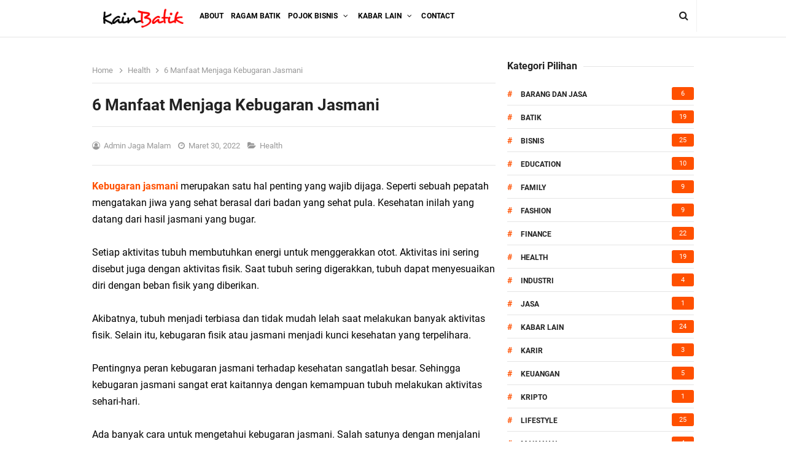

--- FILE ---
content_type: text/html; charset=UTF-8
request_url: https://www.kainbatik.net/2022/03/6-manfaat-menjaga-kebugaran-jasmani.html
body_size: 43195
content:
<!DOCTYPE html>
<HTML class='ltr no-js rwd item' dir='ltr'>
<head>
<link href='https://www.blogger.com/static/v1/widgets/2944754296-widget_css_bundle.css' rel='stylesheet' type='text/css'/>
<!-- Global site tag (gtag.js) - Google Analytics -->
<script async='async' src='https://www.googletagmanager.com/gtag/js?id=UA-99129109-12'></script>
<script>
  window.dataLayer = window.dataLayer || [];
  function gtag(){dataLayer.push(arguments);}
  gtag('js', new Date());

  gtag('config', 'UA-99129109-12');
</script>
<!-- [ Meta Tag SEO ] -->
<include expiration='7d' path='*.css'></include>
<include expiration='7d' path='*.js'></include>
<include expiration='3d' path='*.gif'></include>
<include expiration='3d' path='*.jpeg'></include>
<include expiration='3d' path='*.jpg'></include>
<include expiration='3d' path='*.png'></include>
<meta charset='utf-8'/>
<meta content='width=device-width, initial-scale=1' name='viewport'/>
<meta content='blogger' name='generator'/>
<meta content='text/html; charset=UTF-8' http-equiv='Content-Type'/>
<link href='https://www.blogger.com/openid-server.g' rel='openid.server'/>
<link href='https://www.kainbatik.net/' rel='openid.delegate'/>
<link href='https://www.kainbatik.net/2022/03/6-manfaat-menjaga-kebugaran-jasmani.html' rel='canonical'/>
<title>6 Manfaat Menjaga Kebugaran Jasmani - Kain Batik Indonesia</title>
<meta content='Tubuh yang mempunyai kebugaran jasmani baik bisa merasakan manfaatnya setiap hari. Manfaat menjaga kebugaran jasmani sebagai berikut.' name='description'/>
<script type='application/ld+json'>{ "@context": "https://schema.org", "@type": "WebSite", "url": "https://www.kainbatik.net/", "potentialAction": { "@type": "SearchAction", "target": "https://www.kainbatik.net/?q={search_term}", "query-input": "required name=search_term" } }</script>
<meta content='6 Manfaat Menjaga Kebugaran Jasmani, Kain Batik Indonesia: 6 Manfaat Menjaga Kebugaran Jasmani, Kain Batik Indonesia' name='keywords'/>
<link href='https://www.kainbatik.net/feeds/posts/default' rel='alternate' title='Kain Batik Indonesia - Atom' type='application/atom+xml'/>
<link href='https://www.kainbatik.net/feeds/posts/default?alt=rss' rel='alternate' title='Kain Batik Indonesia - RSS' type='application/rss+xml'/>
<link href='https://www.blogger.com/feeds/687126155513218051/posts/default' rel='alternate' title='Kain Batik Indonesia - Atom' type='application/atom+xml'/>
<link href='https://blogger.googleusercontent.com/img/b/R29vZ2xl/AVvXsEgVlMa_KzJLNqFZHpvm21zkcOdTaJ1ju00hWB1hyeS4xTWyJWS-reXWylkIUxuil3ShxkzKFYFwBnfEsJFqILz9A8FvoprnMMDzVxWA-qlMtQUuAliYdUNXCqv2UDUwzeHabArba7wal836bKaK4A-4hgwxkdNnK2SaCM2sZx9aX8r7lGrlJG9SjSI1/s72-c/kebugaran%20jasmani.jpg' rel='image_src'/>
<link href='https://www.kainbatik.net/2022/03/6-manfaat-menjaga-kebugaran-jasmani.html' hreflang='x-default' rel='alternate'/>
<link href='/favicon.ico' rel='icon' type='image/x-icon'/>
<link href='https://www.blogger.com/profile/10704996214078017103' rel='publisher'/>
<link href='https://www.blogger.com/profile/10704996214078017103' rel='author'/>
<link href='https://www.blogger.com/profile/10704996214078017103' rel='me'/>
<meta content='Indonesia' name='geo.placename'/>
<meta content='Irwin Andriyanto' name='Author'/>
<meta content='general' name='rating'/>
<meta content='id' name='geo.country'/>
<!-- [ Social Media Meta Tag ] -->
<meta content='6 Manfaat Menjaga Kebugaran Jasmani' property='og:title'/>
<meta content='https://www.kainbatik.net/2022/03/6-manfaat-menjaga-kebugaran-jasmani.html' property='og:url'/>
<meta content='article' property='og:type'/>
<meta content='Kain Batik Indonesia' property='og:site_name'/>
<meta content='Tubuh yang mempunyai kebugaran jasmani baik bisa merasakan manfaatnya setiap hari. Manfaat menjaga kebugaran jasmani sebagai berikut.' property='og:description'/>
<meta content='https://blogger.googleusercontent.com/img/b/R29vZ2xl/AVvXsEgVlMa_KzJLNqFZHpvm21zkcOdTaJ1ju00hWB1hyeS4xTWyJWS-reXWylkIUxuil3ShxkzKFYFwBnfEsJFqILz9A8FvoprnMMDzVxWA-qlMtQUuAliYdUNXCqv2UDUwzeHabArba7wal836bKaK4A-4hgwxkdNnK2SaCM2sZx9aX8r7lGrlJG9SjSI1/s16000/kebugaran%20jasmani.jpg' property='og:image'/>
<meta content='https://www.facebook.com/masirwinandriyanto' property='article:author'/>
<meta content='https://www.facebook.com/masirwin' property='article:publisher'/>
<meta content='1723006017912491' property='fb:app_id'/>
<meta content='324960417552850' property='fb:admins'/>
<meta content='324960417552850' property='fb:profile_id'/>
<meta content='324960417552850' property='fb:pages'/>
<meta content='id_ID' property='og:locale'/>
<meta content='en_GB' property='og:locale:alternate'/>
<meta content='en_US' property='og:locale:alternate'/>
<meta content='summary' name='twitter:card'/>
<meta content='Kain Batik Indonesia: 6 Manfaat Menjaga Kebugaran Jasmani' name='twitter:title'/>
<meta content='masirwindotcom' name='twitter:site'/>
<meta content='masirwindotcom' name='twitter:creator'/>
<meta content='summary_large_image' name='twitter:card'/>
<link href='//ajax.googleapis.com' rel='dns-prefetch'/>
<link href='//www.google-analytics.com' rel='dns-prefetch'/>
<link href='//googleads.g.doubleclick.net' rel='dns-prefetch'/>
<link href='//www.googletagservices.com' rel='dns-prefetch'/>
<link href='//pagead2.googlesyndication.com' rel='dns-prefetch'/>
<link href='//maxcdn.bootstrapcdn.com' rel='dns-prefetch'/>
<link href='//adservice.google.ca' rel='dns-prefetch'/>
<link href='//adservice.google.com' rel='dns-prefetch'/>
<link href='//resources.blogblog.com' rel='dns-prefetch'/>
<link href='//fonts.googleapis.com' rel='dns-prefetch'/>
<link href='//1.bp.blogspot.com' rel='dns-prefetch'/>
<link href='//2.bp.blogspot.com' rel='dns-prefetch'/>
<link href='//3.bp.blogspot.com' rel='dns-prefetch'/>
<link href='//4.bp.blogspot.com' rel='dns-prefetch'/>
<link href='//disqus.com' rel='dns-prefetch'/>
<link href='//github.com' rel='dns-prefetch'/>
<link href='//cdn.rawgit.com' rel='dns-prefetch'/>
<link href='//fontawesome.com' rel='dns-prefetch'/>
<link href='//www.sharethis.com' rel='dns-prefetch'/>
<link href='//cdn.jsdelivr.net' rel='dns-prefetch'/>
<style id='page-skin-1' type='text/css'><!--
/*
Template Info
Name             : 10 Magz Responsive Blogger Template
Theme Published  : 2019
Theme Updated    : 2020
Type             : Personal Blog
Style            : Simple Version
Designer         : Idntheme
Designer url     : www.idntheme.com
Thanks to        : All supported
License          : Free Version
*/
body#layout ul{list-style-type:none;list-style:none}body#layout ul li{list-style-type:none;list-style:none}body#layout #headerbwrap{height:auto}body#layout #site-navigationpix{display:none}body#layout #footer-navbae{display:none}body#layout #pageper{overflow:hidden}body#layout #primarypix{display:block;position:relative;float:left;width:69%}body#layout #secondarypix{display:block;position:relative;float:right;width:30%}.section,.widget{margin:0;padding:0;position:relative}body#layout #columns1,body#layout #footer1{float:left;width:28%}body#layout #columns2,body#layout #footer2{float:left;width:28%}body#layout #columns3,body#layout #footer3{float:right;width:28%}
body#layout .social-right li{display:none}
body#layout #feature2,body#layout #feature4{display:inline-block;width:42.3%;float:left}html,body,div,span,applet,object,iframe,h1,h2,h3,h4,h5,h6,p,blockquote,pre,a,abbr,acronym,address,big,cite,code,del,dfn,em,font,ins,kbd,q,s,samp,small,strike,strong,sub,sup,tt,var,dl,dt,dd,ol,ul,li,fieldset,form,label,legend,table,caption,tbody,tfoot,thead,tr,th,td{border:0;word-wrap:break-word;font-size:100%;font-style:inherit;font-weight:inherit;margin:0;outline:0;padding:0;vertical-align:baseline}html{overflow-y:scroll;-webkit-text-size-adjust:100%;-ms-text-size-adjust:100%}article,aside,details,figcaption,figure,footer,header,main,nav,section{display:block}ol,ul{list-style:none}table{border-collapse:separate;border-spacing:0}caption,th,td{font-weight:normal;text-align:left}blockquote:before,blockquote:after,q:before,q:after{content:""}blockquote,q{quotes:"" ""}a:focus,a:hover,a:active{outline:0}a img{border:0}body,button,input,select,textarea{word-wrap:break-word;line-height:1.6}body{background:#fff;color:#000;font-family:'Roboto',sans-serif;font-size:16px;padding:0;margin:0;font-weight:normal}
h1,h2,h3,h4,h5,h6{clear:both;word-wrap:break-word;line-height:1.4;font-weight:700}
h1{font-size:21px;font-size:1.6153rem;font-weight:700;margin-bottom:0.75em}
h2{font-size:18px;font-size:1.3846rem;font-weight:700;margin-bottom:0.85715em}
h3{font-size:16px;font-size:1.2307rem;font-weight:bold;margin-bottom:1.125em}
h4{font-size:15px;font-size:1.1538rem;font-weight:bold;margin-bottom:1em}
h5{word-wrap:break-word;font-size:15px;font-size:1.1538rem;font-weight:bold;margin-bottom:1em}
h6{word-wrap:break-word;font-size:13px;font-size:1rem;margin-bottom:1.1538em}
hr{background-color:#e6e6e6;border:0;height:1px;margin:1.1538461538em 0}
p,blockquote p:last-child{margin-bottom:1.5em}p:last-child{margin-bottom:0}ul,ol{margin:0 0 1.5em 1.1538461538em}ul{list-style:square}ol{list-style:decimal;margin:0 0 1.5em 2.8538461538em}li > ul,li > ol{margin-bottom:0;margin-left:1.1538461538em}dt{font-weight:bold}dd{margin:0 1.1538461538em 1.5em 1.1538461538em}b,strong{font-weight:bold}dfn,cite,em,i{font-style:italic}.post-body blockquote{background:#f8f8f8;border-left:4px solid #ff5000;padding:15px}address{margin:0 0 1.5em 0}pre{font-size:13px;max-width:100%}kbd,tt,var{color:#777;border-bottom:solid 1px #ccc;font-family:Consolas,'Courier New',monospace;font-size:88.3%}code,kbd,tt,var{font-family:"Courier 10 Pitch",Courier,monospace;word-wrap:break-word}abbr,acronym{border-bottom:1px dotted #e6e6e6;cursor:help}mark,ins{background:#f0f0f0;text-decoration:none}sup,sub{font-size:75%;height:0;line-height:0;position:relative;vertical-align:baseline}sup{bottom:1ex}sub{top:.5ex}small{font-size:75%}big{font-size:125%}figure{margin:0}table{border:1px solid rgba(0,0,0,0.1);margin:0 0 1.5em 0;width:100%}th{font-weight:bold;padding:0.6em}td{border-top:1px solid rgba(0,0,0,0.1);padding:0.6em}img{height:auto;max-width:100%}button,input,select,textarea{color:#888;font-size:100%;margin:0;vertical-align:baseline;*vertical-align:middle}button,input{line-height:normal}button,html input[type="button"],input[type="reset"],input[type="submit"]{cursor:pointer;font-size:13px;font-size:1rem;line-height:1;padding:0.962em 1.847em;-webkit-appearance:button}button:hover,html input[type="button"]:hover,input[type="reset"]:hover,input[type="submit"]:hover{color:#fff}button:focus,html input[type="button"]:focus,input[type="reset"]:focus,input[type="submit"]:focus,button:active,html input[type="button"]:active,input[type="reset"]:active,input[type="submit"]:active{outline:none}input[type="checkbox"],input[type="radio"]{box-sizing:border-box;padding:0}input[type="search"]{-webkit-appearance:textfield;-webkit-box-sizing:content-box;-moz-box-sizing:content-box;box-sizing:content-box}input[type="search"]::-webkit-search-decoration{-webkit-appearance:none}button::-moz-focus-inner,input::-moz-focus-inner{border:0;padding:0}input[type="text"],input[type="email"],input[type="password"],input[type="search"],input[type="url"]{background-color:#fff;border:0;font-size:15px;padding:0.6em;-webkit-transition:0.2s ease-in;transition:0.2s ease-in}input[type="text"]:focus,input[type="email"]:focus,input[type="password"]:focus,input[type="search"]:focus,input[type="url"]:focus,textarea:focus{background-color:#fff;outline:none;-webkit-transition:0.2s ease-in;transition:0.2s ease-in}textarea{background-color:#f9f9f9;border:0;font-size:13px;font-size:1rem;overflow:auto;padding:1.5625%;-webkit-transition:0.2s ease-in;transition:0.2s ease-in;vertical-align:top;width:96.875%}a{color:#ff5000;text-decoration:none;transition:all .3s}a:hover,a:focus,a:active{color:#F8A01B}input[type=search]::-ms-clear{display:none;width:0;height:0}input[type=search]::-ms-reveal{display:none;width:0;height:0}input[type="search"]::-webkit-search-decoration,input[type="search"]::-webkit-search-cancel-button,input[type="search"]::-webkit-search-results-button,input[type="search"]::-webkit-search-results-decoration{display:none}*,*:before,*:after{box-sizing:border-box}.widget-content{margin:0;padding:0;overflow:hidden}
@font-face{font-family:'Roboto';font-style:italic;font-weight:400;font-display:swap;src:local('Roboto Italic'),local('Roboto-Italic'),url(https://fonts.gstatic.com/s/roboto/v20/KFOkCnqEu92Fr1Mu51xFIzIFKw.woff2) format('woff2');unicode-range:U+0460-052F,U+1C80-1C88,U+20B4,U+2DE0-2DFF,U+A640-A69F,U+FE2E-FE2F}@font-face{font-family:'Roboto';font-style:italic;font-weight:400;font-display:swap;src:local('Roboto Italic'),local('Roboto-Italic'),url(https://fonts.gstatic.com/s/roboto/v20/KFOkCnqEu92Fr1Mu51xMIzIFKw.woff2) format('woff2');unicode-range:U+0400-045F,U+0490-0491,U+04B0-04B1,U+2116}@font-face{font-family:'Roboto';font-style:italic;font-weight:400;font-display:swap;src:local('Roboto Italic'),local('Roboto-Italic'),url(https://fonts.gstatic.com/s/roboto/v20/KFOkCnqEu92Fr1Mu51xEIzIFKw.woff2) format('woff2');unicode-range:U+1F00-1FFF}@font-face{font-family:'Roboto';font-style:italic;font-weight:400;font-display:swap;src:local('Roboto Italic'),local('Roboto-Italic'),url(https://fonts.gstatic.com/s/roboto/v20/KFOkCnqEu92Fr1Mu51xLIzIFKw.woff2) format('woff2');unicode-range:U+0370-03FF}@font-face{font-family:'Roboto';font-style:italic;font-weight:400;font-display:swap;src:local('Roboto Italic'),local('Roboto-Italic'),url(https://fonts.gstatic.com/s/roboto/v20/KFOkCnqEu92Fr1Mu51xHIzIFKw.woff2) format('woff2');unicode-range:U+0102-0103,U+0110-0111,U+1EA0-1EF9,U+20AB}@font-face{font-family:'Roboto';font-style:italic;font-weight:400;font-display:swap;src:local('Roboto Italic'),local('Roboto-Italic'),url(https://fonts.gstatic.com/s/roboto/v20/KFOkCnqEu92Fr1Mu51xGIzIFKw.woff2) format('woff2');unicode-range:U+0100-024F,U+0259,U+1E00-1EFF,U+2020,U+20A0-20AB,U+20AD-20CF,U+2113,U+2C60-2C7F,U+A720-A7FF}@font-face{font-family:'Roboto';font-style:italic;font-weight:400;font-display:swap;src:local('Roboto Italic'),local('Roboto-Italic'),url(https://fonts.gstatic.com/s/roboto/v20/KFOkCnqEu92Fr1Mu51xIIzI.woff2) format('woff2');unicode-range:U+0000-00FF,U+0131,U+0152-0153,U+02BB-02BC,U+02C6,U+02DA,U+02DC,U+2000-206F,U+2074,U+20AC,U+2122,U+2191,U+2193,U+2212,U+2215,U+FEFF,U+FFFD}@font-face{font-family:'Roboto';font-style:italic;font-weight:700;font-display:swap;src:local('Roboto Bold Italic'),local('Roboto-BoldItalic'),url(https://fonts.gstatic.com/s/roboto/v20/KFOjCnqEu92Fr1Mu51TzBic3CsTKlA.woff2) format('woff2');unicode-range:U+0460-052F,U+1C80-1C88,U+20B4,U+2DE0-2DFF,U+A640-A69F,U+FE2E-FE2F}@font-face{font-family:'Roboto';font-style:italic;font-weight:700;font-display:swap;src:local('Roboto Bold Italic'),local('Roboto-BoldItalic'),url(https://fonts.gstatic.com/s/roboto/v20/KFOjCnqEu92Fr1Mu51TzBic-CsTKlA.woff2) format('woff2');unicode-range:U+0400-045F,U+0490-0491,U+04B0-04B1,U+2116}@font-face{font-family:'Roboto';font-style:italic;font-weight:700;font-display:swap;src:local('Roboto Bold Italic'),local('Roboto-BoldItalic'),url(https://fonts.gstatic.com/s/roboto/v20/KFOjCnqEu92Fr1Mu51TzBic2CsTKlA.woff2) format('woff2');unicode-range:U+1F00-1FFF}@font-face{font-family:'Roboto';font-style:italic;font-weight:700;font-display:swap;src:local('Roboto Bold Italic'),local('Roboto-BoldItalic'),url(https://fonts.gstatic.com/s/roboto/v20/KFOjCnqEu92Fr1Mu51TzBic5CsTKlA.woff2) format('woff2');unicode-range:U+0370-03FF}@font-face{font-family:'Roboto';font-style:italic;font-weight:700;font-display:swap;src:local('Roboto Bold Italic'),local('Roboto-BoldItalic'),url(https://fonts.gstatic.com/s/roboto/v20/KFOjCnqEu92Fr1Mu51TzBic1CsTKlA.woff2) format('woff2');unicode-range:U+0102-0103,U+0110-0111,U+1EA0-1EF9,U+20AB}@font-face{font-family:'Roboto';font-style:italic;font-weight:700;font-display:swap;src:local('Roboto Bold Italic'),local('Roboto-BoldItalic'),url(https://fonts.gstatic.com/s/roboto/v20/KFOjCnqEu92Fr1Mu51TzBic0CsTKlA.woff2) format('woff2');unicode-range:U+0100-024F,U+0259,U+1E00-1EFF,U+2020,U+20A0-20AB,U+20AD-20CF,U+2113,U+2C60-2C7F,U+A720-A7FF}@font-face{font-family:'Roboto';font-style:italic;font-weight:700;font-display:swap;src:local('Roboto Bold Italic'),local('Roboto-BoldItalic'),url(https://fonts.gstatic.com/s/roboto/v20/KFOjCnqEu92Fr1Mu51TzBic6CsQ.woff2) format('woff2');unicode-range:U+0000-00FF,U+0131,U+0152-0153,U+02BB-02BC,U+02C6,U+02DA,U+02DC,U+2000-206F,U+2074,U+20AC,U+2122,U+2191,U+2193,U+2212,U+2215,U+FEFF,U+FFFD}@font-face{font-family:'Roboto';font-style:normal;font-weight:400;font-display:swap;src:local('Roboto'),local('Roboto-Regular'),url(https://fonts.gstatic.com/s/roboto/v20/KFOmCnqEu92Fr1Mu72xKOzY.woff2) format('woff2');unicode-range:U+0460-052F,U+1C80-1C88,U+20B4,U+2DE0-2DFF,U+A640-A69F,U+FE2E-FE2F}@font-face{font-family:'Roboto';font-style:normal;font-weight:400;font-display:swap;src:local('Roboto'),local('Roboto-Regular'),url(https://fonts.gstatic.com/s/roboto/v20/KFOmCnqEu92Fr1Mu5mxKOzY.woff2) format('woff2');unicode-range:U+0400-045F,U+0490-0491,U+04B0-04B1,U+2116}@font-face{font-family:'Roboto';font-style:normal;font-weight:400;font-display:swap;src:local('Roboto'),local('Roboto-Regular'),url(https://fonts.gstatic.com/s/roboto/v20/KFOmCnqEu92Fr1Mu7mxKOzY.woff2) format('woff2');unicode-range:U+1F00-1FFF}@font-face{font-family:'Roboto';font-style:normal;font-weight:400;font-display:swap;src:local('Roboto'),local('Roboto-Regular'),url(https://fonts.gstatic.com/s/roboto/v20/KFOmCnqEu92Fr1Mu4WxKOzY.woff2) format('woff2');unicode-range:U+0370-03FF}@font-face{font-family:'Roboto';font-style:normal;font-weight:400;font-display:swap;src:local('Roboto'),local('Roboto-Regular'),url(https://fonts.gstatic.com/s/roboto/v20/KFOmCnqEu92Fr1Mu7WxKOzY.woff2) format('woff2');unicode-range:U+0102-0103,U+0110-0111,U+1EA0-1EF9,U+20AB}@font-face{font-family:'Roboto';font-style:normal;font-weight:400;font-display:swap;src:local('Roboto'),local('Roboto-Regular'),url(https://fonts.gstatic.com/s/roboto/v20/KFOmCnqEu92Fr1Mu7GxKOzY.woff2) format('woff2');unicode-range:U+0100-024F,U+0259,U+1E00-1EFF,U+2020,U+20A0-20AB,U+20AD-20CF,U+2113,U+2C60-2C7F,U+A720-A7FF}@font-face{font-family:'Roboto';font-style:normal;font-weight:400;font-display:swap;src:local('Roboto'),local('Roboto-Regular'),url(https://fonts.gstatic.com/s/roboto/v20/KFOmCnqEu92Fr1Mu4mxK.woff2) format('woff2');unicode-range:U+0000-00FF,U+0131,U+0152-0153,U+02BB-02BC,U+02C6,U+02DA,U+02DC,U+2000-206F,U+2074,U+20AC,U+2122,U+2191,U+2193,U+2212,U+2215,U+FEFF,U+FFFD}@font-face{font-family:'Roboto';font-style:normal;font-weight:700;font-display:swap;src:local('Roboto Bold'),local('Roboto-Bold'),url(https://fonts.gstatic.com/s/roboto/v20/KFOlCnqEu92Fr1MmWUlfCRc4EsA.woff2) format('woff2');unicode-range:U+0460-052F,U+1C80-1C88,U+20B4,U+2DE0-2DFF,U+A640-A69F,U+FE2E-FE2F}@font-face{font-family:'Roboto';font-style:normal;font-weight:700;font-display:swap;src:local('Roboto Bold'),local('Roboto-Bold'),url(https://fonts.gstatic.com/s/roboto/v20/KFOlCnqEu92Fr1MmWUlfABc4EsA.woff2) format('woff2');unicode-range:U+0400-045F,U+0490-0491,U+04B0-04B1,U+2116}@font-face{font-family:'Roboto';font-style:normal;font-weight:700;font-display:swap;src:local('Roboto Bold'),local('Roboto-Bold'),url(https://fonts.gstatic.com/s/roboto/v20/KFOlCnqEu92Fr1MmWUlfCBc4EsA.woff2) format('woff2');unicode-range:U+1F00-1FFF}@font-face{font-family:'Roboto';font-style:normal;font-weight:700;font-display:swap;src:local('Roboto Bold'),local('Roboto-Bold'),url(https://fonts.gstatic.com/s/roboto/v20/KFOlCnqEu92Fr1MmWUlfBxc4EsA.woff2) format('woff2');unicode-range:U+0370-03FF}@font-face{font-family:'Roboto';font-style:normal;font-weight:700;font-display:swap;src:local('Roboto Bold'),local('Roboto-Bold'),url(https://fonts.gstatic.com/s/roboto/v20/KFOlCnqEu92Fr1MmWUlfCxc4EsA.woff2) format('woff2');unicode-range:U+0102-0103,U+0110-0111,U+1EA0-1EF9,U+20AB}@font-face{font-family:'Roboto';font-style:normal;font-weight:700;font-display:swap;src:local('Roboto Bold'),local('Roboto-Bold'),url(https://fonts.gstatic.com/s/roboto/v20/KFOlCnqEu92Fr1MmWUlfChc4EsA.woff2) format('woff2');unicode-range:U+0100-024F,U+0259,U+1E00-1EFF,U+2020,U+20A0-20AB,U+20AD-20CF,U+2113,U+2C60-2C7F,U+A720-A7FF}@font-face{font-family:'Roboto';font-style:normal;font-weight:700;font-display:swap;src:local('Roboto Bold'),local('Roboto-Bold'),url(https://fonts.gstatic.com/s/roboto/v20/KFOlCnqEu92Fr1MmWUlfBBc4.woff2) format('woff2');unicode-range:U+0000-00FF,U+0131,U+0152-0153,U+02BB-02BC,U+02C6,U+02DA,U+02DC,U+2000-206F,U+2074,U+20AC,U+2122,U+2191,U+2193,U+2212,U+2215,U+FEFF,U+FFFD}
@font-face{font-family:'FontAwesome';src:url('https://maxcdn.bootstrapcdn.com/font-awesome/4.7.0/fonts/fontawesome-webfont.eot?v=4.7.0');src:url('https://maxcdn.bootstrapcdn.com/font-awesome/4.7.0/fonts/fontawesome-webfont.eot?#iefix&v=4.7.0') format('embedded-opentype'),url('https://maxcdn.bootstrapcdn.com/font-awesome/4.7.0/fonts/fontawesome-webfont.woff2?v=4.7.0') format('woff2'),url('https://maxcdn.bootstrapcdn.com/font-awesome/4.7.0/fonts/fontawesome-webfont.woff?v=4.7.0') format('woff'),url('https://maxcdn.bootstrapcdn.com/font-awesome/4.7.0/fonts/fontawesome-webfont.ttf?v=4.7.0') format('truetype'),url('https://maxcdn.bootstrapcdn.com/font-awesome/4.7.0/fonts/fontawesome-webfont.svg?v=4.7.0#fontawesomeregular') format('svg');font-weight:normal;font-style:normal}.fa{display:inline-block;font:normal normal normal 14px/1 FontAwesome;font-size:inherit;text-rendering:auto;-webkit-font-smoothing:antialiased;-moz-osx-font-smoothing:grayscale}.fa-lg{font-size:1.33333333em;line-height:.75em;vertical-align:-15%}.fa-2x{font-size:2em}.fa-3x{font-size:3em}.fa-4x{font-size:4em}.fa-5x{font-size:5em}.fa-fw{width:1.28571429em;text-align:center}.fa-ul{padding-left:0;margin-left:2.14285714em;list-style-type:none}.fa-ul>li{position:relative}.fa-li{position:absolute;left:-2.14285714em;width:2.14285714em;top:.14285714em;text-align:center}.fa-li.fa-lg{left:-1.85714286em}.fa-border{padding:.2em .25em .15em;border:solid .08em #eee;border-radius:.1em}.fa-pull-left{float:left}.fa-pull-right{float:right}.fa.fa-pull-left{margin-right:.3em}.fa.fa-pull-right{margin-left:.3em}.pull-right{float:right}.pull-left{float:left}.fa.pull-left{margin-right:.3em}.fa.pull-right{margin-left:.3em}.fa-spin{-webkit-animation:fa-spin 2s infinite linear;animation:fa-spin 2s infinite linear}.fa-pulse{-webkit-animation:fa-spin 1s infinite steps(8);animation:fa-spin 1s infinite steps(8)}@-webkit-keyframes fa-spin{0%{-webkit-transform:rotate(0deg);transform:rotate(0deg)}100%{-webkit-transform:rotate(359deg);transform:rotate(359deg)}}@keyframes fa-spin{0%{-webkit-transform:rotate(0deg);transform:rotate(0deg)}100%{-webkit-transform:rotate(359deg);transform:rotate(359deg)}}.fa-rotate-90{-ms-filter:"progid:DXImageTransform.Microsoft.BasicImage(rotation=1)";-webkit-transform:rotate(90deg);-ms-transform:rotate(90deg);transform:rotate(90deg)}.fa-rotate-180{-ms-filter:"progid:DXImageTransform.Microsoft.BasicImage(rotation=2)";-webkit-transform:rotate(180deg);-ms-transform:rotate(180deg);transform:rotate(180deg)}.fa-rotate-270{-ms-filter:"progid:DXImageTransform.Microsoft.BasicImage(rotation=3)";-webkit-transform:rotate(270deg);-ms-transform:rotate(270deg);transform:rotate(270deg)}.fa-flip-horizontal{-ms-filter:"progid:DXImageTransform.Microsoft.BasicImage(rotation=0, mirror=1)";-webkit-transform:scale(-1, 1);-ms-transform:scale(-1, 1);transform:scale(-1, 1)}.fa-flip-vertical{-ms-filter:"progid:DXImageTransform.Microsoft.BasicImage(rotation=2, mirror=1)";-webkit-transform:scale(1, -1);-ms-transform:scale(1, -1);transform:scale(1, -1)}:root .fa-rotate-90,:root .fa-rotate-180,:root .fa-rotate-270,:root .fa-flip-horizontal,:root .fa-flip-vertical{filter:none}.fa-stack{position:relative;display:inline-block;width:2em;height:2em;line-height:2em;vertical-align:middle}.fa-stack-1x,.fa-stack-2x{position:absolute;left:0;width:100%;text-align:center}.fa-stack-1x{line-height:inherit}.fa-stack-2x{font-size:2em}.fa-inverse{color:#fff}.fa-glass:before{content:"\f000"}.fa-music:before{content:"\f001"}.fa-search:before{content:"\f002"}.fa-envelope-o:before{content:"\f003"}.fa-heart:before{content:"\f004"}.fa-star:before{content:"\f005"}.fa-star-o:before{content:"\f006"}.fa-user:before{content:"\f007"}.fa-film:before{content:"\f008"}.fa-th-large:before{content:"\f009"}.fa-th:before{content:"\f00a"}.fa-th-list:before{content:"\f00b"}.fa-check:before{content:"\f00c"}.fa-remove:before,.fa-close:before,.fa-times:before{content:"\f00d"}.fa-search-plus:before{content:"\f00e"}.fa-search-minus:before{content:"\f010"}.fa-power-off:before{content:"\f011"}.fa-signal:before{content:"\f012"}.fa-gear:before,.fa-cog:before{content:"\f013"}.fa-trash-o:before{content:"\f014"}.fa-home:before{content:"\f015"}.fa-file-o:before{content:"\f016"}.fa-clock-o:before{content:"\f017"}.fa-road:before{content:"\f018"}.fa-download:before{content:"\f019"}.fa-arrow-circle-o-down:before{content:"\f01a"}.fa-arrow-circle-o-up:before{content:"\f01b"}.fa-inbox:before{content:"\f01c"}.fa-play-circle-o:before{content:"\f01d"}.fa-rotate-right:before,.fa-repeat:before{content:"\f01e"}.fa-refresh:before{content:"\f021"}.fa-list-alt:before{content:"\f022"}.fa-lock:before{content:"\f023"}.fa-flag:before{content:"\f024"}.fa-headphones:before{content:"\f025"}.fa-volume-off:before{content:"\f026"}.fa-volume-down:before{content:"\f027"}.fa-volume-up:before{content:"\f028"}.fa-qrcode:before{content:"\f029"}.fa-barcode:before{content:"\f02a"}.fa-tag:before{content:"\f02b"}.fa-tags:before{content:"\f02c"}.fa-book:before{content:"\f02d"}.fa-bookmark:before{content:"\f02e"}.fa-print:before{content:"\f02f"}.fa-camera:before{content:"\f030"}.fa-font:before{content:"\f031"}.fa-bold:before{content:"\f032"}.fa-italic:before{content:"\f033"}.fa-text-height:before{content:"\f034"}.fa-text-width:before{content:"\f035"}.fa-align-left:before{content:"\f036"}.fa-align-center:before{content:"\f037"}.fa-align-right:before{content:"\f038"}.fa-align-justify:before{content:"\f039"}.fa-list:before{content:"\f03a"}.fa-dedent:before,.fa-outdent:before{content:"\f03b"}.fa-indent:before{content:"\f03c"}.fa-video-camera:before{content:"\f03d"}.fa-photo:before,.fa-image:before,.fa-picture-o:before{content:"\f03e"}.fa-pencil:before{content:"\f040"}.fa-map-marker:before{content:"\f041"}.fa-adjust:before{content:"\f042"}.fa-tint:before{content:"\f043"}.fa-edit:before,.fa-pencil-square-o:before{content:"\f044"}.fa-share-square-o:before{content:"\f045"}.fa-check-square-o:before{content:"\f046"}.fa-arrows:before{content:"\f047"}.fa-step-backward:before{content:"\f048"}.fa-fast-backward:before{content:"\f049"}.fa-backward:before{content:"\f04a"}.fa-play:before{content:"\f04b"}.fa-pause:before{content:"\f04c"}.fa-stop:before{content:"\f04d"}.fa-forward:before{content:"\f04e"}.fa-fast-forward:before{content:"\f050"}.fa-step-forward:before{content:"\f051"}.fa-eject:before{content:"\f052"}.fa-chevron-left:before{content:"\f053"}.fa-chevron-right:before{content:"\f054"}.fa-plus-circle:before{content:"\f055"}.fa-minus-circle:before{content:"\f056"}.fa-times-circle:before{content:"\f057"}.fa-check-circle:before{content:"\f058"}.fa-question-circle:before{content:"\f059"}.fa-info-circle:before{content:"\f05a"}.fa-crosshairs:before{content:"\f05b"}.fa-times-circle-o:before{content:"\f05c"}.fa-check-circle-o:before{content:"\f05d"}.fa-ban:before{content:"\f05e"}.fa-arrow-left:before{content:"\f060"}.fa-arrow-right:before{content:"\f061"}.fa-arrow-up:before{content:"\f062"}.fa-arrow-down:before{content:"\f063"}.fa-mail-forward:before,.fa-share:before{content:"\f064"}.fa-expand:before{content:"\f065"}.fa-compress:before{content:"\f066"}.fa-plus:before{content:"\f067"}.fa-minus:before{content:"\f068"}.fa-asterisk:before{content:"\f069"}.fa-exclamation-circle:before{content:"\f06a"}.fa-gift:before{content:"\f06b"}.fa-leaf:before{content:"\f06c"}.fa-fire:before{content:"\f06d"}.fa-eye:before{content:"\f06e"}.fa-eye-slash:before{content:"\f070"}.fa-warning:before,.fa-exclamation-triangle:before{content:"\f071"}.fa-plane:before{content:"\f072"}.fa-calendar:before{content:"\f073"}.fa-random:before{content:"\f074"}.fa-comment:before{content:"\f075"}.fa-magnet:before{content:"\f076"}.fa-chevron-up:before{content:"\f077"}.fa-chevron-down:before{content:"\f078"}.fa-retweet:before{content:"\f079"}.fa-shopping-cart:before{content:"\f07a"}.fa-folder:before{content:"\f07b"}.fa-folder-open:before{content:"\f07c"}.fa-arrows-v:before{content:"\f07d"}.fa-arrows-h:before{content:"\f07e"}.fa-bar-chart-o:before,.fa-bar-chart:before{content:"\f080"}.fa-twitter-square:before{content:"\f081"}.fa-facebook-square:before{content:"\f082"}.fa-camera-retro:before{content:"\f083"}.fa-key:before{content:"\f084"}.fa-gears:before,.fa-cogs:before{content:"\f085"}.fa-comments:before{content:"\f086"}.fa-thumbs-o-up:before{content:"\f087"}.fa-thumbs-o-down:before{content:"\f088"}.fa-star-half:before{content:"\f089"}.fa-heart-o:before{content:"\f08a"}.fa-sign-out:before{content:"\f08b"}.fa-linkedin-square:before{content:"\f08c"}.fa-thumb-tack:before{content:"\f08d"}.fa-external-link:before{content:"\f08e"}.fa-sign-in:before{content:"\f090"}.fa-trophy:before{content:"\f091"}.fa-github-square:before{content:"\f092"}.fa-upload:before{content:"\f093"}.fa-lemon-o:before{content:"\f094"}.fa-phone:before{content:"\f095"}.fa-square-o:before{content:"\f096"}.fa-bookmark-o:before{content:"\f097"}.fa-phone-square:before{content:"\f098"}.fa-twitter:before{content:"\f099"}.fa-facebook-f:before,.fa-facebook:before{content:"\f09a"}.fa-github:before{content:"\f09b"}.fa-unlock:before{content:"\f09c"}.fa-credit-card:before{content:"\f09d"}.fa-feed:before,.fa-rss:before{content:"\f09e"}.fa-hdd-o:before{content:"\f0a0"}.fa-bullhorn:before{content:"\f0a1"}.fa-bell:before{content:"\f0f3"}.fa-certificate:before{content:"\f0a3"}.fa-hand-o-right:before{content:"\f0a4"}.fa-hand-o-left:before{content:"\f0a5"}.fa-hand-o-up:before{content:"\f0a6"}.fa-hand-o-down:before{content:"\f0a7"}.fa-arrow-circle-left:before{content:"\f0a8"}.fa-arrow-circle-right:before{content:"\f0a9"}.fa-arrow-circle-up:before{content:"\f0aa"}.fa-arrow-circle-down:before{content:"\f0ab"}.fa-globe:before{content:"\f0ac"}.fa-wrench:before{content:"\f0ad"}.fa-tasks:before{content:"\f0ae"}.fa-filter:before{content:"\f0b0"}.fa-briefcase:before{content:"\f0b1"}.fa-arrows-alt:before{content:"\f0b2"}.fa-group:before,.fa-users:before{content:"\f0c0"}.fa-chain:before,.fa-link:before{content:"\f0c1"}.fa-cloud:before{content:"\f0c2"}.fa-flask:before{content:"\f0c3"}.fa-cut:before,.fa-scissors:before{content:"\f0c4"}.fa-copy:before,.fa-files-o:before{content:"\f0c5"}.fa-paperclip:before{content:"\f0c6"}.fa-save:before,.fa-floppy-o:before{content:"\f0c7"}.fa-square:before{content:"\f0c8"}.fa-navicon:before,.fa-reorder:before,.fa-bars:before{content:"\f0c9"}.fa-list-ul:before{content:"\f0ca"}.fa-list-ol:before{content:"\f0cb"}.fa-strikethrough:before{content:"\f0cc"}.fa-underline:before{content:"\f0cd"}.fa-table:before{content:"\f0ce"}.fa-magic:before{content:"\f0d0"}.fa-truck:before{content:"\f0d1"}.fa-pinterest:before{content:"\f0d2"}.fa-pinterest-square:before{content:"\f0d3"}.fa-google-plus-square:before{content:"\f0d4"}.fa-google-plus:before{content:"\f0d5"}.fa-money:before{content:"\f0d6"}.fa-caret-down:before{content:"\f0d7"}.fa-caret-up:before{content:"\f0d8"}.fa-caret-left:before{content:"\f0d9"}.fa-caret-right:before{content:"\f0da"}.fa-columns:before{content:"\f0db"}.fa-unsorted:before,.fa-sort:before{content:"\f0dc"}.fa-sort-down:before,.fa-sort-desc:before{content:"\f0dd"}.fa-sort-up:before,.fa-sort-asc:before{content:"\f0de"}.fa-envelope:before{content:"\f0e0"}.fa-linkedin:before{content:"\f0e1"}.fa-rotate-left:before,.fa-undo:before{content:"\f0e2"}.fa-legal:before,.fa-gavel:before{content:"\f0e3"}.fa-dashboard:before,.fa-tachometer:before{content:"\f0e4"}.fa-comment-o:before{content:"\f0e5"}.fa-comments-o:before{content:"\f0e6"}.fa-flash:before,.fa-bolt:before{content:"\f0e7"}.fa-sitemap:before{content:"\f0e8"}.fa-umbrella:before{content:"\f0e9"}.fa-paste:before,.fa-clipboard:before{content:"\f0ea"}.fa-lightbulb-o:before{content:"\f0eb"}.fa-exchange:before{content:"\f0ec"}.fa-cloud-download:before{content:"\f0ed"}.fa-cloud-upload:before{content:"\f0ee"}.fa-user-md:before{content:"\f0f0"}.fa-stethoscope:before{content:"\f0f1"}.fa-suitcase:before{content:"\f0f2"}.fa-bell-o:before{content:"\f0a2"}.fa-coffee:before{content:"\f0f4"}.fa-cutlery:before{content:"\f0f5"}.fa-file-text-o:before{content:"\f0f6"}.fa-building-o:before{content:"\f0f7"}.fa-hospital-o:before{content:"\f0f8"}.fa-ambulance:before{content:"\f0f9"}.fa-medkit:before{content:"\f0fa"}.fa-fighter-jet:before{content:"\f0fb"}.fa-beer:before{content:"\f0fc"}.fa-h-square:before{content:"\f0fd"}.fa-plus-square:before{content:"\f0fe"}.fa-angle-double-left:before{content:"\f100"}.fa-angle-double-right:before{content:"\f101"}.fa-angle-double-up:before{content:"\f102"}.fa-angle-double-down:before{content:"\f103"}.fa-angle-left:before{content:"\f104"}.fa-angle-right:before{content:"\f105"}.fa-angle-up:before{content:"\f106"}.fa-angle-down:before{content:"\f107"}.fa-desktop:before{content:"\f108"}.fa-laptop:before{content:"\f109"}.fa-tablet:before{content:"\f10a"}.fa-mobile-phone:before,.fa-mobile:before{content:"\f10b"}.fa-circle-o:before{content:"\f10c"}.fa-quote-left:before{content:"\f10d"}.fa-quote-right:before{content:"\f10e"}.fa-spinner:before{content:"\f110"}.fa-circle:before{content:"\f111"}.fa-mail-reply:before,.fa-reply:before{content:"\f112"}.fa-github-alt:before{content:"\f113"}.fa-folder-o:before{content:"\f114"}.fa-folder-open-o:before{content:"\f115"}.fa-smile-o:before{content:"\f118"}.fa-frown-o:before{content:"\f119"}.fa-meh-o:before{content:"\f11a"}.fa-gamepad:before{content:"\f11b"}.fa-keyboard-o:before{content:"\f11c"}.fa-flag-o:before{content:"\f11d"}.fa-flag-checkered:before{content:"\f11e"}.fa-terminal:before{content:"\f120"}.fa-code:before{content:"\f121"}.fa-mail-reply-all:before,.fa-reply-all:before{content:"\f122"}.fa-star-half-empty:before,.fa-star-half-full:before,.fa-star-half-o:before{content:"\f123"}.fa-location-arrow:before{content:"\f124"}.fa-crop:before{content:"\f125"}.fa-code-fork:before{content:"\f126"}.fa-unlink:before,.fa-chain-broken:before{content:"\f127"}.fa-question:before{content:"\f128"}.fa-info:before{content:"\f129"}.fa-exclamation:before{content:"\f12a"}.fa-superscript:before{content:"\f12b"}.fa-subscript:before{content:"\f12c"}.fa-eraser:before{content:"\f12d"}.fa-puzzle-piece:before{content:"\f12e"}.fa-microphone:before{content:"\f130"}.fa-microphone-slash:before{content:"\f131"}.fa-shield:before{content:"\f132"}.fa-calendar-o:before{content:"\f133"}.fa-fire-extinguisher:before{content:"\f134"}.fa-rocket:before{content:"\f135"}.fa-maxcdn:before{content:"\f136"}.fa-chevron-circle-left:before{content:"\f137"}.fa-chevron-circle-right:before{content:"\f138"}.fa-chevron-circle-up:before{content:"\f139"}.fa-chevron-circle-down:before{content:"\f13a"}.fa-html5:before{content:"\f13b"}.fa-css3:before{content:"\f13c"}.fa-anchor:before{content:"\f13d"}.fa-unlock-alt:before{content:"\f13e"}.fa-bullseye:before{content:"\f140"}.fa-ellipsis-h:before{content:"\f141"}.fa-ellipsis-v:before{content:"\f142"}.fa-rss-square:before{content:"\f143"}.fa-play-circle:before{content:"\f144"}.fa-ticket:before{content:"\f145"}.fa-minus-square:before{content:"\f146"}.fa-minus-square-o:before{content:"\f147"}.fa-level-up:before{content:"\f148"}.fa-level-down:before{content:"\f149"}.fa-check-square:before{content:"\f14a"}.fa-pencil-square:before{content:"\f14b"}.fa-external-link-square:before{content:"\f14c"}.fa-share-square:before{content:"\f14d"}.fa-compass:before{content:"\f14e"}.fa-toggle-down:before,.fa-caret-square-o-down:before{content:"\f150"}.fa-toggle-up:before,.fa-caret-square-o-up:before{content:"\f151"}.fa-toggle-right:before,.fa-caret-square-o-right:before{content:"\f152"}.fa-euro:before,.fa-eur:before{content:"\f153"}.fa-gbp:before{content:"\f154"}.fa-dollar:before,.fa-usd:before{content:"\f155"}.fa-rupee:before,.fa-inr:before{content:"\f156"}.fa-cny:before,.fa-rmb:before,.fa-yen:before,.fa-jpy:before{content:"\f157"}.fa-ruble:before,.fa-rouble:before,.fa-rub:before{content:"\f158"}.fa-won:before,.fa-krw:before{content:"\f159"}.fa-bitcoin:before,.fa-btc:before{content:"\f15a"}.fa-file:before{content:"\f15b"}.fa-file-text:before{content:"\f15c"}.fa-sort-alpha-asc:before{content:"\f15d"}.fa-sort-alpha-desc:before{content:"\f15e"}.fa-sort-amount-asc:before{content:"\f160"}.fa-sort-amount-desc:before{content:"\f161"}.fa-sort-numeric-asc:before{content:"\f162"}.fa-sort-numeric-desc:before{content:"\f163"}.fa-thumbs-up:before{content:"\f164"}.fa-thumbs-down:before{content:"\f165"}.fa-youtube-square:before{content:"\f166"}.fa-youtube:before{content:"\f167"}.fa-xing:before{content:"\f168"}.fa-xing-square:before{content:"\f169"}.fa-youtube-play:before{content:"\f16a"}.fa-dropbox:before{content:"\f16b"}.fa-stack-overflow:before{content:"\f16c"}.fa-instagram:before{content:"\f16d"}.fa-flickr:before{content:"\f16e"}.fa-adn:before{content:"\f170"}.fa-bitbucket:before{content:"\f171"}.fa-bitbucket-square:before{content:"\f172"}.fa-tumblr:before{content:"\f173"}.fa-tumblr-square:before{content:"\f174"}.fa-long-arrow-down:before{content:"\f175"}.fa-long-arrow-up:before{content:"\f176"}.fa-long-arrow-left:before{content:"\f177"}.fa-long-arrow-right:before{content:"\f178"}.fa-apple:before{content:"\f179"}.fa-windows:before{content:"\f17a"}.fa-android:before{content:"\f17b"}.fa-linux:before{content:"\f17c"}.fa-dribbble:before{content:"\f17d"}.fa-skype:before{content:"\f17e"}.fa-foursquare:before{content:"\f180"}.fa-trello:before{content:"\f181"}.fa-female:before{content:"\f182"}.fa-male:before{content:"\f183"}.fa-gittip:before,.fa-gratipay:before{content:"\f184"}.fa-sun-o:before{content:"\f185"}.fa-moon-o:before{content:"\f186"}.fa-archive:before{content:"\f187"}.fa-bug:before{content:"\f188"}.fa-vk:before{content:"\f189"}.fa-weibo:before{content:"\f18a"}.fa-renren:before{content:"\f18b"}.fa-pagelines:before{content:"\f18c"}.fa-stack-exchange:before{content:"\f18d"}.fa-arrow-circle-o-right:before{content:"\f18e"}.fa-arrow-circle-o-left:before{content:"\f190"}.fa-toggle-left:before,.fa-caret-square-o-left:before{content:"\f191"}.fa-dot-circle-o:before{content:"\f192"}.fa-wheelchair:before{content:"\f193"}.fa-vimeo-square:before{content:"\f194"}.fa-turkish-lira:before,.fa-try:before{content:"\f195"}.fa-plus-square-o:before{content:"\f196"}.fa-space-shuttle:before{content:"\f197"}.fa-slack:before{content:"\f198"}.fa-envelope-square:before{content:"\f199"}.fa-wordpress:before{content:"\f19a"}.fa-openid:before{content:"\f19b"}.fa-institution:before,.fa-bank:before,.fa-university:before{content:"\f19c"}.fa-mortar-board:before,.fa-graduation-cap:before{content:"\f19d"}.fa-yahoo:before{content:"\f19e"}.fa-google:before{content:"\f1a0"}.fa-reddit:before{content:"\f1a1"}.fa-reddit-square:before{content:"\f1a2"}.fa-stumbleupon-circle:before{content:"\f1a3"}.fa-stumbleupon:before{content:"\f1a4"}.fa-delicious:before{content:"\f1a5"}.fa-digg:before{content:"\f1a6"}.fa-pied-piper-pp:before{content:"\f1a7"}.fa-pied-piper-alt:before{content:"\f1a8"}.fa-drupal:before{content:"\f1a9"}.fa-joomla:before{content:"\f1aa"}.fa-language:before{content:"\f1ab"}.fa-fax:before{content:"\f1ac"}.fa-building:before{content:"\f1ad"}.fa-child:before{content:"\f1ae"}.fa-paw:before{content:"\f1b0"}.fa-spoon:before{content:"\f1b1"}.fa-cube:before{content:"\f1b2"}.fa-cubes:before{content:"\f1b3"}.fa-behance:before{content:"\f1b4"}.fa-behance-square:before{content:"\f1b5"}.fa-steam:before{content:"\f1b6"}.fa-steam-square:before{content:"\f1b7"}.fa-recycle:before{content:"\f1b8"}.fa-automobile:before,.fa-car:before{content:"\f1b9"}.fa-cab:before,.fa-taxi:before{content:"\f1ba"}.fa-tree:before{content:"\f1bb"}.fa-spotify:before{content:"\f1bc"}.fa-deviantart:before{content:"\f1bd"}.fa-soundcloud:before{content:"\f1be"}.fa-database:before{content:"\f1c0"}.fa-file-pdf-o:before{content:"\f1c1"}.fa-file-word-o:before{content:"\f1c2"}.fa-file-excel-o:before{content:"\f1c3"}.fa-file-powerpoint-o:before{content:"\f1c4"}.fa-file-photo-o:before,.fa-file-picture-o:before,.fa-file-image-o:before{content:"\f1c5"}.fa-file-zip-o:before,.fa-file-archive-o:before{content:"\f1c6"}.fa-file-sound-o:before,.fa-file-audio-o:before{content:"\f1c7"}.fa-file-movie-o:before,.fa-file-video-o:before{content:"\f1c8"}.fa-file-code-o:before{content:"\f1c9"}.fa-vine:before{content:"\f1ca"}.fa-codepen:before{content:"\f1cb"}.fa-jsfiddle:before{content:"\f1cc"}.fa-life-bouy:before,.fa-life-buoy:before,.fa-life-saver:before,.fa-support:before,.fa-life-ring:before{content:"\f1cd"}.fa-circle-o-notch:before{content:"\f1ce"}.fa-ra:before,.fa-resistance:before,.fa-rebel:before{content:"\f1d0"}.fa-ge:before,.fa-empire:before{content:"\f1d1"}.fa-git-square:before{content:"\f1d2"}.fa-git:before{content:"\f1d3"}.fa-y-combinator-square:before,.fa-yc-square:before,.fa-hacker-news:before{content:"\f1d4"}.fa-tencent-weibo:before{content:"\f1d5"}.fa-qq:before{content:"\f1d6"}.fa-wechat:before,.fa-weixin:before{content:"\f1d7"}.fa-send:before,.fa-paper-plane:before{content:"\f1d8"}.fa-send-o:before,.fa-paper-plane-o:before{content:"\f1d9"}.fa-history:before{content:"\f1da"}.fa-circle-thin:before{content:"\f1db"}.fa-header:before{content:"\f1dc"}.fa-paragraph:before{content:"\f1dd"}.fa-sliders:before{content:"\f1de"}.fa-share-alt:before{content:"\f1e0"}.fa-share-alt-square:before{content:"\f1e1"}.fa-bomb:before{content:"\f1e2"}.fa-soccer-ball-o:before,.fa-futbol-o:before{content:"\f1e3"}.fa-tty:before{content:"\f1e4"}.fa-binoculars:before{content:"\f1e5"}.fa-plug:before{content:"\f1e6"}.fa-slideshare:before{content:"\f1e7"}.fa-twitch:before{content:"\f1e8"}.fa-yelp:before{content:"\f1e9"}.fa-newspaper-o:before{content:"\f1ea"}.fa-wifi:before{content:"\f1eb"}.fa-calculator:before{content:"\f1ec"}.fa-paypal:before{content:"\f1ed"}.fa-google-wallet:before{content:"\f1ee"}.fa-cc-visa:before{content:"\f1f0"}.fa-cc-mastercard:before{content:"\f1f1"}.fa-cc-discover:before{content:"\f1f2"}.fa-cc-amex:before{content:"\f1f3"}.fa-cc-paypal:before{content:"\f1f4"}.fa-cc-stripe:before{content:"\f1f5"}.fa-bell-slash:before{content:"\f1f6"}.fa-bell-slash-o:before{content:"\f1f7"}.fa-trash:before{content:"\f1f8"}.fa-copyright:before{content:"\f1f9"}.fa-at:before{content:"\f1fa"}.fa-eyedropper:before{content:"\f1fb"}.fa-paint-brush:before{content:"\f1fc"}.fa-birthday-cake:before{content:"\f1fd"}.fa-area-chart:before{content:"\f1fe"}.fa-pie-chart:before{content:"\f200"}.fa-line-chart:before{content:"\f201"}.fa-lastfm:before{content:"\f202"}.fa-lastfm-square:before{content:"\f203"}.fa-toggle-off:before{content:"\f204"}.fa-toggle-on:before{content:"\f205"}.fa-bicycle:before{content:"\f206"}.fa-bus:before{content:"\f207"}.fa-ioxhost:before{content:"\f208"}.fa-angellist:before{content:"\f209"}.fa-cc:before{content:"\f20a"}.fa-shekel:before,.fa-sheqel:before,.fa-ils:before{content:"\f20b"}.fa-meanpath:before{content:"\f20c"}.fa-buysellads:before{content:"\f20d"}.fa-connectdevelop:before{content:"\f20e"}.fa-dashcube:before{content:"\f210"}.fa-forumbee:before{content:"\f211"}.fa-leanpub:before{content:"\f212"}.fa-sellsy:before{content:"\f213"}.fa-shirtsinbulk:before{content:"\f214"}.fa-simplybuilt:before{content:"\f215"}.fa-skyatlas:before{content:"\f216"}.fa-cart-plus:before{content:"\f217"}.fa-cart-arrow-down:before{content:"\f218"}.fa-diamond:before{content:"\f219"}.fa-ship:before{content:"\f21a"}.fa-user-secret:before{content:"\f21b"}.fa-motorcycle:before{content:"\f21c"}.fa-street-view:before{content:"\f21d"}.fa-heartbeat:before{content:"\f21e"}.fa-venus:before{content:"\f221"}.fa-mars:before{content:"\f222"}.fa-mercury:before{content:"\f223"}.fa-intersex:before,.fa-transgender:before{content:"\f224"}.fa-transgender-alt:before{content:"\f225"}.fa-venus-double:before{content:"\f226"}.fa-mars-double:before{content:"\f227"}.fa-venus-mars:before{content:"\f228"}.fa-mars-stroke:before{content:"\f229"}.fa-mars-stroke-v:before{content:"\f22a"}.fa-mars-stroke-h:before{content:"\f22b"}.fa-neuter:before{content:"\f22c"}.fa-genderless:before{content:"\f22d"}.fa-facebook-official:before{content:"\f230"}.fa-pinterest-p:before{content:"\f231"}.fa-whatsapp:before{content:"\f232"}.fa-server:before{content:"\f233"}.fa-user-plus:before{content:"\f234"}.fa-user-times:before{content:"\f235"}.fa-hotel:before,.fa-bed:before{content:"\f236"}.fa-viacoin:before{content:"\f237"}.fa-train:before{content:"\f238"}.fa-subway:before{content:"\f239"}.fa-medium:before{content:"\f23a"}.fa-yc:before,.fa-y-combinator:before{content:"\f23b"}.fa-optin-monster:before{content:"\f23c"}.fa-opencart:before{content:"\f23d"}.fa-expeditedssl:before{content:"\f23e"}.fa-battery-4:before,.fa-battery:before,.fa-battery-full:before{content:"\f240"}.fa-battery-3:before,.fa-battery-three-quarters:before{content:"\f241"}.fa-battery-2:before,.fa-battery-half:before{content:"\f242"}.fa-battery-1:before,.fa-battery-quarter:before{content:"\f243"}.fa-battery-0:before,.fa-battery-empty:before{content:"\f244"}.fa-mouse-pointer:before{content:"\f245"}.fa-i-cursor:before{content:"\f246"}.fa-object-group:before{content:"\f247"}.fa-object-ungroup:before{content:"\f248"}.fa-sticky-note:before{content:"\f249"}.fa-sticky-note-o:before{content:"\f24a"}.fa-cc-jcb:before{content:"\f24b"}.fa-cc-diners-club:before{content:"\f24c"}.fa-clone:before{content:"\f24d"}.fa-balance-scale:before{content:"\f24e"}.fa-hourglass-o:before{content:"\f250"}.fa-hourglass-1:before,.fa-hourglass-start:before{content:"\f251"}.fa-hourglass-2:before,.fa-hourglass-half:before{content:"\f252"}.fa-hourglass-3:before,.fa-hourglass-end:before{content:"\f253"}.fa-hourglass:before{content:"\f254"}.fa-hand-grab-o:before,.fa-hand-rock-o:before{content:"\f255"}.fa-hand-stop-o:before,.fa-hand-paper-o:before{content:"\f256"}.fa-hand-scissors-o:before{content:"\f257"}.fa-hand-lizard-o:before{content:"\f258"}.fa-hand-spock-o:before{content:"\f259"}.fa-hand-pointer-o:before{content:"\f25a"}.fa-hand-peace-o:before{content:"\f25b"}.fa-trademark:before{content:"\f25c"}.fa-registered:before{content:"\f25d"}.fa-creative-commons:before{content:"\f25e"}.fa-gg:before{content:"\f260"}.fa-gg-circle:before{content:"\f261"}.fa-tripadvisor:before{content:"\f262"}.fa-odnoklassniki:before{content:"\f263"}.fa-odnoklassniki-square:before{content:"\f264"}.fa-get-pocket:before{content:"\f265"}.fa-wikipedia-w:before{content:"\f266"}.fa-safari:before{content:"\f267"}.fa-chrome:before{content:"\f268"}.fa-firefox:before{content:"\f269"}.fa-opera:before{content:"\f26a"}.fa-internet-explorer:before{content:"\f26b"}.fa-tv:before,.fa-television:before{content:"\f26c"}.fa-contao:before{content:"\f26d"}.fa-500px:before{content:"\f26e"}.fa-amazon:before{content:"\f270"}.fa-calendar-plus-o:before{content:"\f271"}.fa-calendar-minus-o:before{content:"\f272"}.fa-calendar-times-o:before{content:"\f273"}.fa-calendar-check-o:before{content:"\f274"}.fa-industry:before{content:"\f275"}.fa-map-pin:before{content:"\f276"}.fa-map-signs:before{content:"\f277"}.fa-map-o:before{content:"\f278"}.fa-map:before{content:"\f279"}.fa-commenting:before{content:"\f27a"}.fa-commenting-o:before{content:"\f27b"}.fa-houzz:before{content:"\f27c"}.fa-vimeo:before{content:"\f27d"}.fa-black-tie:before{content:"\f27e"}.fa-fonticons:before{content:"\f280"}.fa-reddit-alien:before{content:"\f281"}.fa-edge:before{content:"\f282"}.fa-credit-card-alt:before{content:"\f283"}.fa-codiepie:before{content:"\f284"}.fa-modx:before{content:"\f285"}.fa-fort-awesome:before{content:"\f286"}.fa-usb:before{content:"\f287"}.fa-product-hunt:before{content:"\f288"}.fa-mixcloud:before{content:"\f289"}.fa-scribd:before{content:"\f28a"}.fa-pause-circle:before{content:"\f28b"}.fa-pause-circle-o:before{content:"\f28c"}.fa-stop-circle:before{content:"\f28d"}.fa-stop-circle-o:before{content:"\f28e"}.fa-shopping-bag:before{content:"\f290"}.fa-shopping-basket:before{content:"\f291"}.fa-hashtag:before{content:"\f292"}.fa-bluetooth:before{content:"\f293"}.fa-bluetooth-b:before{content:"\f294"}.fa-percent:before{content:"\f295"}.fa-gitlab:before{content:"\f296"}.fa-wpbeginner:before{content:"\f297"}.fa-wpforms:before{content:"\f298"}.fa-envira:before{content:"\f299"}.fa-universal-access:before{content:"\f29a"}.fa-wheelchair-alt:before{content:"\f29b"}.fa-question-circle-o:before{content:"\f29c"}.fa-blind:before{content:"\f29d"}.fa-audio-description:before{content:"\f29e"}.fa-volume-control-phone:before{content:"\f2a0"}.fa-braille:before{content:"\f2a1"}.fa-assistive-listening-systems:before{content:"\f2a2"}.fa-asl-interpreting:before,.fa-american-sign-language-interpreting:before{content:"\f2a3"}.fa-deafness:before,.fa-hard-of-hearing:before,.fa-deaf:before{content:"\f2a4"}.fa-glide:before{content:"\f2a5"}.fa-glide-g:before{content:"\f2a6"}.fa-signing:before,.fa-sign-language:before{content:"\f2a7"}.fa-low-vision:before{content:"\f2a8"}.fa-viadeo:before{content:"\f2a9"}.fa-viadeo-square:before{content:"\f2aa"}.fa-snapchat:before{content:"\f2ab"}.fa-snapchat-ghost:before{content:"\f2ac"}.fa-snapchat-square:before{content:"\f2ad"}.fa-pied-piper:before{content:"\f2ae"}.fa-first-order:before{content:"\f2b0"}.fa-yoast:before{content:"\f2b1"}.fa-themeisle:before{content:"\f2b2"}.fa-google-plus-circle:before,.fa-google-plus-official:before{content:"\f2b3"}.fa-fa:before,.fa-font-awesome:before{content:"\f2b4"}.fa-handshake-o:before{content:"\f2b5"}.fa-envelope-open:before{content:"\f2b6"}.fa-envelope-open-o:before{content:"\f2b7"}.fa-linode:before{content:"\f2b8"}.fa-address-book:before{content:"\f2b9"}.fa-address-book-o:before{content:"\f2ba"}.fa-vcard:before,.fa-address-card:before{content:"\f2bb"}.fa-vcard-o:before,.fa-address-card-o:before{content:"\f2bc"}.fa-user-circle:before{content:"\f2bd"}.fa-user-circle-o:before{content:"\f2be"}.fa-user-o:before{content:"\f2c0"}.fa-id-badge:before{content:"\f2c1"}.fa-drivers-license:before,.fa-id-card:before{content:"\f2c2"}.fa-drivers-license-o:before,.fa-id-card-o:before{content:"\f2c3"}.fa-quora:before{content:"\f2c4"}.fa-free-code-camp:before{content:"\f2c5"}.fa-telegram:before{content:"\f2c6"}.fa-thermometer-4:before,.fa-thermometer:before,.fa-thermometer-full:before{content:"\f2c7"}.fa-thermometer-3:before,.fa-thermometer-three-quarters:before{content:"\f2c8"}.fa-thermometer-2:before,.fa-thermometer-half:before{content:"\f2c9"}.fa-thermometer-1:before,.fa-thermometer-quarter:before{content:"\f2ca"}.fa-thermometer-0:before,.fa-thermometer-empty:before{content:"\f2cb"}.fa-shower:before{content:"\f2cc"}.fa-bathtub:before,.fa-s15:before,.fa-bath:before{content:"\f2cd"}.fa-podcast:before{content:"\f2ce"}.fa-window-maximize:before{content:"\f2d0"}.fa-window-minimize:before{content:"\f2d1"}.fa-window-restore:before{content:"\f2d2"}.fa-times-rectangle:before,.fa-window-close:before{content:"\f2d3"}.fa-times-rectangle-o:before,.fa-window-close-o:before{content:"\f2d4"}.fa-bandcamp:before{content:"\f2d5"}.fa-grav:before{content:"\f2d6"}.fa-etsy:before{content:"\f2d7"}.fa-imdb:before{content:"\f2d8"}.fa-ravelry:before{content:"\f2d9"}.fa-eercast:before{content:"\f2da"}.fa-microchip:before{content:"\f2db"}.fa-snowflake-o:before{content:"\f2dc"}.fa-superpowers:before{content:"\f2dd"}.fa-wpexplorer:before{content:"\f2de"}.fa-meetup:before{content:"\f2e0"}.sr-only{position:absolute;width:1px;height:1px;padding:0;margin:-1px;overflow:hidden;clip:rect(0, 0, 0, 0);border:0}.sr-only-focusable:active,.sr-only-focusable:focus{position:static;width:auto;height:auto;margin:0;overflow:visible;clip:auto}

--></style>
<style type='text/css'>
@keyframes Gradient{0%{background-position:0% 50%}50%{background-position:100% 50%}100%{background-position:0% 50%}}
.spinner-border{display:inline-block;width:1.2rem;height:1.2rem;vertical-align:text-bottom;border:.25em solid #fff;border-right-color:transparent;border-radius:50%;animation:spinner-border 1s linear infinite}.spinner-grow{display:inline-block;width:.7rem;height:.7rem;vertical-align:text-bottom;background-color:#fff;border-radius:99em;opacity:0;animation:spinner-grow 1s linear infinite;margin:0 5px 2px 0}#preloader{overflow:hidden;background:#fff;left:0;right:0;top:0;bottom:0;position:fixed;z-index:9999}.spinner{list-style:none;margin:0;padding:0;position:absolute;top:50%;left:50%;transform:translate(-50%,-50%)}.loading.reversed li{list-style:none;border:2px solid #ff5000;animation:LOADING 2s infinite}.loading.reversed li:nth-child(1n){animation-delay:0s}.loading.reversed li:nth-child(2n){animation-delay:0.2s}.loading.reversed li:nth-child(3n){animation-delay:0.4s}.loading li{height:0;position:absolute;top:50%;left:0;width:0;margin:0;height:10px;width:10px;border:3px solid #2b8ccd;border-radius:100%;transform:transformZ(0);animation:LOADING 2s infinite}.loading li:nth-child(1n){left:-20px;animation-delay:0s}.loading li:nth-child(2n){left:0;animation-delay:0.2s}.loading li:nth-child(3n){left:20px;animation-delay:0.4s}
@keyframes LOADING{0%{transform:scale(0.5);background:#ff5000}50%{transform:scale(1);background:#fff}100%{transform:scale(0.5);background:#ff5000}}
.cookie-choices-info{background-color:rgba(56,66,75,.97)!important;line-height:normal!important;top:initial!important;bottom:0!important;font-family:inherit!important;-webkit-transform:translateZ(0)}.cookie-choices-info .cookie-choices-text{font-size:14px!important;color:#cee6ea!important}.cookie-choices-info .cookie-choices-button{font-weight:normal!important;color:#fff!important;margin-left:5px!important;padding:3px 6px!important;background:#f64c3b!important;letter-spacing:.8px;transition:all .4s linear}.cookie-choices-info .cookie-choices-button:nth-child(2){background:#f68c2e!important;transition:all .4s linear}.cookie-choices-info .cookie-choices-button:hover,.cookie-choices-info .cookie-choices-button:nth-child(2):hover{background:#282f36!important;transition:all .1s linear}.entry-metao .authorpix a:before,.entry-metao .datepix a:before,.entry-metao .comments-linkpix a:before{display:inline-block;font-family:FontAwesome;word-wrap:break-word;font-size:14px;font-size:1.0769rem;font-weight:normal;line-height:1;vertical-align:text-bottom;-webkit-font-smoothing:antialiased}.clear{clear:both}.entry-metao:before,.entry-metao:after,.footer-widget-rea:before,.footer-widget-rea:after,.grid-rowpix:before,.grid-rowpix:after,.site-mainpix:before,.site-mainpix:after,.subordinate-navpix ul:before,.subordinate-navpix ul:after,.testimonialspix:before,.testimonialspix:after,.testimonialspix .hentry:before,.testimonialspix .hentry:after,.clear:before,.clear:after,[class*="area"]:before,[class*="area"]:after,[class*="content"]:before,[class*="content"]:after,[class*="navigation"]:before,[class*="navigation"]:after,[class*="site"]:before,[class*="site"]:after{content:'';display:table}
.entry-metao:after,.footer-widget-rea:after,.grid-rowpix:after,.site-mainpix:after,.subordinate-navpix ul:after,.testimonialspix:after,.testimonialspix .hentry:after,.clear:after,[class*="area"]:after,[class*="content"]:after,[class*="navigation"]:after,[class*="site"]:after{clear:both}
.status-msg-body{padding:10px 0;display:none}
.status-msg-wrap{display:none;font-size:14px;margin-left:1px;width:100%;color:#666}
.status-msg-wrap a{color:orange!important}
.status-msg-bg{display:none;background:#ccc;position:relative;width:99%;padding:6px;z-index:1;border:2px #999 solid}
.status-msg-border{display:none;border:0;position:relative;width:99%}
.quickedit,#ContactForm1,#ContactForm1 br{display:none}
.CSS_LIGHTBOX{z-index:999999!important}
.CSS_LIGHTBOX_BG_MASK_TRANSPARENT{opacity:.95!important}
.CSS_LIGHTBOX_SCALED_IMAGE_IMG{width:auto!important;max-width:100%;box-shadow:0 0 10px rgba(0,0,0,0.1)}
.CSS_LIGHTBOX_BTN_CLOSE{background:url('https://blogger.googleusercontent.com/img/b/R29vZ2xl/AVvXsEhvQuVBEkON0DwQ0LlhxbyJmzLQtDARE3T8b5cY4ktZ4zaCFuvwWS-7GN8tHwZ7xdmdmoHGlIalmpN43dO5zK1KEpv3bOXu4NO-UJmZTSHhuI6mhDxjPmTRVRGh_00_XGWjHakHtsTc/s1600/delete.png') no-repeat!important;width:32px!important;height:32px!important;top:30px!important;opacity:0.7;transition:all .3s}
.CSS_LIGHTBOX_BTN_CLOSE:hover{opacity:1}
.CSS_LIGHTBOX_BTN_CLOSE_POS{right:10px!important}
.CSS_LIGHTBOX_BG_MASK{background-color:rgba(0,0,0,0.8)!important}
.CSS_LIGHTBOX_FILMSTRIP{background-color:rgba(0,0,0,0.5)!important}
#navbar-iframe{height:0;visibility:hidden;display:none}
.author-profile{border:1px solid rgba(0,0,0,.1);border-left:0;border-right:0;padding:20px;margin:20px auto;overflow:hidden}
.author-profile img{border:0;float:left;margin-right:10px;width:100px}
.post-iconspix{margin:5px 0 0 0;padding:0}
.post-locationpix{margin:5px 0;padding:0}
.reaction-buttons table{border:none;margin-bottom:5px}
.reaction-buttons table,.reaction-buttons td{border:none!important}
img,object,embed{border:none;vertical-align:middle;max-width:100%;width:auto;height:auto}
.separator a{margin-left:0!important;margin-right:0!important}
.post img{max-width:100%;height:auto}
.separator a[style="margin-left:1em;margin-right:1em;"]{margin-left:auto!important;margin-right:auto!important}
.separator a[style="clear:left;float:left;margin-bottom:1em;margin-right:1em;"]{clear:none!important;float:none!important;margin-bottom:0!important;margin-right:0!important}
.separator a[style="clear:left;float:left;margin-bottom:1em;margin-right:1em;"] img{float:left!important;margin:0 10px 10px 0}
.separator a[style="clear:right;float:right;margin-bottom:1em;margin-left:1em;"]{clear:none!important;float:none!important;margin-bottom:0!important;margin-left:0!important}
.separator a[style="clear:right;float:right;margin-bottom:1em;margin-left:1em;"] img{float:right!important;margin:0 0 10px 10px}
.maxwrapp{margin:0 auto}
.maxwrapp.header{background:#fff;display:block;margin:0 auto;padding:0;word-wrap:break-word;width:100%;height:56px;line-height:56px;-webkit-transform:translateZ(0);transform:translateZ(0);box-shadow:0 1px 15px rgba(0,0,0,0.1)}
.wrapku-rep{overflow:hidden;position:relative}
#pageper{margin:55px auto 0 auto;max-width:980px}
.content-area{float:left;margin:0 auto;padding:0;width:67%}
.sidebar-widget-rea{float:right;margin:20px 0 0 0;padding:0;width:31%}
#menuheade{position:fixed;width:100%;margin:auto;top:0;right:0;left:0;z-index:99;-webkit-transform:translateZ(0);transform:translateZ(0);background-color:rgba(255,255,255,1);color:#000;border-bottom:1px solid rgba(0,0,0,0.1)}.logo{position:relative;padding:11px 0;color:#000;float:left;z-index:123}.logo a{color:#000}nav{position:relative;width:100%;max-width:990px;margin:0 auto}#freemenu,#freemenu ul,#freemenu ul li,#freemenu ul li a,#freemenu #head-mobile{border:0;list-style:none;line-height:1;margin:0 auto;display:block;position:relative}#freemenu{width:100%;max-width:990px}#freemenu:after,#freemenu >ul:after{content:".";display:block;clear:both;visibility:hidden;line-height:0;height:0}#freemenu #head-mobile{display:none}#freemenu >ul >li{float:left}#freemenu >ul >li >a{padding:20px 6px;font-size:12px;letter-spacing:.1px;text-decoration:none;color:#000;font-weight:700;text-transform:uppercase}#freemenu >ul >li:hover >a,#freemenu ul li.active a{color:#ff5000}#freemenu >ul >li:hover,#freemenu ul li.active:hover,#freemenu ul li.active,#freemenu ul li.has-sub.active:hover{transition:background .3s ease}#freemenu ul ul{position:absolute;left:-9999px;z-index:99;box-shadow:0 2px 2rem -1rem rgba(0,0,0,0.5)}#freemenu ul ul li{height:0;background:#fff}#freemenu ul ul li:hover{background:#ff5000}#freemenu li:hover >ul{left:auto}#freemenu li:hover >ul >li{height:35px}#freemenu ul ul ul{margin-left:100%;top:0}#freemenu ul ul li a{border-bottom:1px solid rgba(255,255,255,0.1);padding:11px 15px;min-width:170px;font-size:13px;text-decoration:none;color:#222;font-weight:400;transition:initial}#freemenu ul ul li:last-child >a,#freemenu ul ul li.last-item >a{border-bottom:0}#freemenu ul ul li:hover >a,#freemenu ul ul li a:hover{color:#fff}#freemenu ul ul li.has-sub:hover,#freemenu ul li.has-sub ul li.has-sub ul li:hover{background:#ff5000}#freemenu ul ul ul li.active a{border-left:1px solid #333}#freemenu >ul >li.has-sub >ul >li.active >a,#freemenu >ul ul >li.has-sub >ul >li.active >a{border-top:1px solid rgba(0,0,0,0.03)}#freemenu >ul >li.has-sub >a i{margin:0 0 0 5px}#freemenu >ul ul >li.has-sub >a i{margin:0 0 0 5px;float:right;transform:rotate(-90deg)}#freemenu >ul >li.has-sub:hover >a i{transform:rotate(-45deg)}
.banner,.banner2{margin:20px auto 0 auto;text-align:center;overflow:hidden}
.banner3{margin:0 auto;text-align:center;overflow:hidden}
.banner2{margin:0 auto 20px auto}
.banner .widget,.banner2 .widget,.banner3 .widget{width:100%;max-width:100%;margin:0 auto;text-align:center;overflow:hidden;padding:0}
.banner img,.banner iframe,.banner2 img,.banner2 iframe,.banner3 img,.banner3 iframe{display:block;margin:0 auto;text-align:center}
#header{padding:0;margin:0}
#header-inner{text-align:center;display:inline-block}
#header h1,#header h2{color:#000;margin:0;font-size:1.5rem;font-weight:700;line-height:normal;text-align:center}
#header h1 a,#header h2 a{color:#000}
#header h1 a:hover,#header h2 a:hover{color:#ff5000}
.descriptionwrapper{display:none}
.header-logo{float:left;padding:0 16px}
.mudah-head{display:table;width:100%;height:100%}
.mudah-sub-head{margin:auto;padding:0 10px;max-width:990px}
#menuheade img{max-height:35px}
.search-icon a{color:#222;font-size:16px;padding:0;position:absolute;right:0;top:0;width:43px;height:52px;line-height:52px;text-align:center;border-right:1px solid rgba(0,0,0,0.05);transition:all .3s}.search-icon a:hover{color:#ff5000}#searcfree{color:#7f8c8d;margin:auto;transition:all 0.1s ease-in-out;display:none}#searcfree.open{background-color:#fff;background-size:400% 400%;display:block;position:relative;border-top:1px solid rgba(0,0,0,0.1);box-shadow:0 3px 3px rgba(0,0,0,0.05)}#searcfree input[type="search"]{position:relative;background:transparent;color:#222;border:0;width:100%;font-size:15px;outline:none;padding:18px 20px;margin:auto}#searcfree .close{position:absolute;top:15px;right:20px;background:#333;color:#fff;font-size:20px;border:0;outline:none;padding:0;z-index:9;width:26px;height:26px;line-height:26px;border-radius:99em;transition:all .3s}#searcfree .close:hover{cursor:pointer;background:#ff5000;color:#fff;transform:rotate(180deg)}#searcfree form{margin:auto;max-width:990px;position:relative}#searcfree input[type="search"]::placeholder{color:#999;opacity:1}#searcfree input[type="search"]:-ms-input-placeholder{color:#999}#searcfree input[type="search"]::-ms-input-placeholder{color:#999}
.titlewrapper h1,.titlewrapper h2{font-size:34px;font-size:2.8rem;font-weight:bold;line-height:1;margin-bottom:0}
.titlewrapper h1 a,.titlewrapper h2 a{color:#fff}
.titlewrapper h1 a:hover,.titlewrapper h2 a:hover{text-decoration:none;color:rgba(255,255,255,.9)}
.descriptionwrapper{color:rgba(255,255,255,.9);line-height:1;margin:10px 0 0 0;font-size:120%}
.hentry{position:relative;background:#fff;margin:0 0 20px 0;word-wrap:break-word;overflow:hidden}.entry-header{background-color:#fff;padding:1.3334em 1.3334em 0 1.3334em}.entry-title{color:#222;font-size:140%;line-height:1.2em;font-weight:400}.entry-title a{color:#222}.headertitle{color:#ff5000}.entry-title a:hover{color:#222;text-decoration:underline}.entry-metao{color:#aaa;font-size:11px;font-size:0.8461rem}footer.entry-metao{padding:1.3334em 1.3334em 1em 1.3334em}.entry-metao span{display:inline-block}.entry-metao a{color:#aaa;text-transform:uppercase}.entry-metao a:hover{color:#666}.entry-metao .datepix{margin-right:1em}.postmeta-primarypix i{margin:0 3px 0 0}.postmeta-primarypix{font-size:11px;color:#ff5000;white-space:nowrap;overflow:hidden;text-overflow:ellipsis}.postmeta-primarypix a{color:#ff5000}.postmeta-primarypix a:hover{color:#000}.entry-metao .datepix a:before{content:"\f303";margin-right:3px;position:relative;top:1px}.entry-metao .authorpix{margin-right:1em}.entry-metao .authorpix a:before{content:"\f304";position:relative}.entry-metao .comments-linkpix{float:right;margin-left:1em}.entry-metao .comments-linkpix a:before{content:"\f300";margin-right:2px;position:relative;top:-1px}.entry-content{position:relative;font-size:16px;line-height:1.7}.entry-content-botpix{padding:0}embed,iframe,object{max-width:100%}h2.date-header{margin:10px 0;display:none}.main .widget{margin:0 0 5px;padding:0 0 2px}.main .Blog{border-bottom-width:0}.post-author,.post-author a{color:#ff5000;font-weight:700}
.breadcrumbs{overflow:hidden;white-space:nowrap;text-overflow:ellipsis;padding:10px 0;background:#fff;color:#999;margin-bottom:20px;margin-top:20px;font-size:13px;border-bottom:1px solid rgba(0,0,0,0.1)}.breadcrumbs a{color:#999}.breadcrumbs a:hover{color:#222;text-decoration:underline}.breadcrumbs i{margin:0 5px}.breadcrumbs svg{width:16px;height:16px;vertical-align:-4px}.breadcrumbs svg path{fill:#999}.homebread{margin:0 2px 0 0}.widget-area .widget{margin:0 0 20px 0;overflow:hidden}.widget-area .widget h2,.widget-area .widget h3{word-wrap:break-word;margin-bottom:1rem}.widget-area .widget ul,.widget-area .widget ol{list-style:none;margin:0}.widget-area .widget ul >li,.widget-area .widget ol >li{padding:6px 0}.widget-area .widget li >ul,.widget-area .widget li >ol{margin-left:24px}.widget-area .widget ul ul{margin-top:12px}.widget-area .widget ul ul >li:last-child{padding-bottom:0}.widget-area .widget a{text-decoration:none}.widget-area .widget a:hover{color:#ff5000}.widget select{max-width:100%}.BlogArchive #ArchiveList ul.posts li{margin:0;font-size:90%}.sidebar-widget-rea .widget{color:#222}.sidebar-widget-rea .widget h2,.sidebar-widget-rea .widget h3{color:#222;font-size:16px;font-weight:700;text-decoration:none;display:inline-block;padding:0 10px 0 0;margin:0 auto 15px;position:relative;letter-spacing:normal}.sidebar-widget-rea .widget h2:after,.sidebar-widget-rea .widget h3:after{content:"";display:block;width:888px;color:rgba(0,0,0,0.1);height:0;border-bottom:1px solid;position:absolute;left:100%;right:auto;top:50%}.sidebar-widget-rea .widget a{color:#222}
.label-size-1,.label-size-2,.label-size-3,.label-size-4,.label-size-5{font-size:100%;opacity:1}.cloud-label-widget-content{text-align:left}.label-size{background:#ff5000;display:block;float:left;line-height:1.2;margin:0 5px 5px 0;color:#fff;font-size:13px;border-radius:3px;transition:all 0.25s}.label-size a,.label-size span{display:inline-block;color:#fff!important;padding:3px 9px}.label-size:hover{background:#c0392b}.label-count{white-space:nowrap;padding-right:3px;margin-left:-3px;background:rgba(0,0,0,0.1);font-size:12px}.list-label-widget-content a{font-size:12px;font-weight:700;line-height:1em;text-transform:uppercase}.list-label-widget-content li{border-bottom:1px solid rgba(0,0,0,0.1)}.list-label-widget-content a{font-size:12px;font-weight:700;line-height:1em;text-transform:uppercase;padding:0 0 6px 0}.hash-tagz{color:#ff5000;font-size:14px;font-weight:700;padding-right:10px}.list-label-widget-content li .num-tagz{background:#ff5000;color:#fff;float:right;font-size:11px;padding:2px 8px;width:36px;text-align:center;border-radius:3px;margin:2px auto 0 auto}.list-label-widget-content li:hover .num-tagz{background:#212728;color:#fff}
.PopularPosts .widget-content ul{padding:0}.PopularPosts .item-thumbnail{margin:0}.PopularPosts .item-title{padding:0;line-height:50px;overflow:hidden;white-space:nowrap;text-overflow:ellipsis;font-size:14px}.PopularPosts .item-title a{text-decoration:none;color:#000}.PopularPosts .item-title a:hover{color:#ff2d2d}.PopularPosts .item-snippet{font-size:12px;line-height:1.6em;color:#777;padding-top:10px}.popular-posts ul{padding-left:0;counter-reset:popcount}.popular-posts ul li:before{list-style-type:none;padding:0;margin:0 15px 0 0;counter-increment:popcount;content:counter(popcount);font-size:1.7rem;color:#ddd;position:relative;font-weight:700;float:left}.PopularPosts li .item-thumbnail,.PopularPosts li .item-snippet{display:none}.PopularPosts .widget-content ul li{padding:0 20px;margin:0;border:1px solid rgba(0,0,0,0.1);border-top:0;overflow:hidden;text-overflow:ellipsis;white-space:nowrap;font-size:14px;line-height:53px}.PopularPosts .widget-content ul li:first-child{border-top:1px solid rgba(0,0,0,0.1)}.PopularPosts img{padding:0;width:100%}#sosialmedia{display:none;position:relative;margin:0 auto 20px auto;padding:0;overflow:hidden}#sosialmedia ul{list-style:none;margin:0;padding:0}#sosialmedia ul li{padding:0}.social-conter li{float:left;width:calc(50% - 5px);margin:10px 0 0;list-style:none}.social-conter li:nth-child(1),.social-conter li:nth-child(2){margin-top:0}.social-conter li:nth-child(even){float:right}.social-conter li a{display:block;height:34px;font-size:14px;color:#fff;line-height:34px;transition:opacity .17s}.social-conter li a:hover{opacity:.85}.social-conter li a:before{float:left;width:34px;height:34px;background-color:rgba(0,0,0,0.1);text-align:center;margin:0 10px 0 0}.social-clear .blogger a{background-color:#ff5722}.social-clear .facebook a{background-color:#3b5999}.social-clear .twitter a{background-color:#00acee}.social-clear .youtube a{background-color:#db4a39}.social-clear .instagram a{background:linear-gradient(15deg,#ffb13d,#dd277b,#4d5ed4)}.social-clear .pinterest a{background-color:#ca2127}
.social-texi .blogger a:after{content:"Blogger"}
.social-texi .facebook a:after{content:"Facebook"}
.social-texi .twitter a:after{content:"Twitter"}
.social-texi .youtube a:after{content:"YouTube"}
.social-texi .instagram a:after{content:"Instagram"}
.social-texi .pinterest a:after{content:"Pinterest"}
.social a:before{display:inline-block;font-family:fontawesome;font-style:normal;font-weight:normal}
.social .blogger a:before{content:"\f007"}
.social .facebook a:before{content:"\f09a"}
.social .twitter a:before{content:"\f099"}
.social .youtube a:before{content:"\f167"}
.social .instagram a:before{content:"\f16d"}
.social .pinterest a:before{content:"\f0d2"}
.social-header{display:table;margin:0 auto 20px auto}
.social-right{position:absolute;right:43px;top:0}
li.sosialkuu{display:inline-block;float:right;list-style-type:none;margin:0;padding:0;border-right:1px solid rgba(0,0,0,0.05)}li.sosialkuu:last-child{border-left:1px solid rgba(0,0,0,0.05)}li.sosialkuu a{position:relative;transition:all 0.4s;display:inline-block;line-height:52px;height:52px;width:43px;text-align:center;padding:0;margin:0;overflow:hidden;color:#222;border:none}li.sosialkuu a i{line-height:52px;font-size:16px}li.sosialkuu a.fcb{color:#1877f1}li.sosialkuu a.twt{color:#1c9dec}li.sosialkuu a.gpl{color:#e00022}li.sosialkuu a.rss{color:#f86d5f}li.sosialkuu a.ytb{color:#f70002}li.sosialkuu a.blg{color:#f39c12}li.sosialkuu a.fcb:hover,li.sosialkuu a.twt:hover,li.sosialkuu a.gpl:hover,li.sosialkuu a.rss:hover,li.sosialkuu a.ytb:hover{opacity:.95}#downpix{background:#fff;position:relative}.footer-rep{margin:auto;max-width:980px;z-index:2;position:relative}.footer-navbae{background-color:#e4e4e4;padding:24px 34px 0 34px}.site-inform{color:#565656;font-size:13px;font-weight:400;padding:20px;text-align:center;z-index:2;position:relative}.site-inform a{color:#565656}.site-inform a:hover{text-decoration:underline}.footer-widget-rea{color:#979797;padding:24px}.footer-widget-rea .widget-title{color:#fff}.footer-widget-rea .widget ul >li,.footer-widget-rea .widget ol >li{border-top:1px solid #444}.footer-widget-rea .widget a{color:#fff}.footer-widget-rea .search-fieldpix{background-color:#444}.footer-widget-rea .search-fieldpix:focus{background-color:#373737}.maxwrapp.bawahcr{padding:0;margin:0 auto;overflow:hidden}.footer-menu{margin:auto;padding:0}.footer-menux{padding:40px 0;border-bottom:1px solid rgba(0,0,0,0.1);font-size:14px;color:#565656}.footer-menux h3{position:relative;overflow:hidden;margin:0 0 10px 0;font-size:1rem;padding:0 0 10px 0}.footer-menu{float:left;width:31.2%;margin:0 20px 0 0}.footer-menu p.footer2{margin:5px auto}.footer-menu ul{margin:0}.footer-menu ul li{list-style-type:circle;margin:0 0 0 15px}.footer-menu ul li a{color:#565656}.footer-menu ul li a:hover{color:#000;text-decoration:underline}#subscribe-csscwrapp{border-top:1px solid rgba(0,0,0,0.1);border-bottom:1px solid rgba(0,0,0,0.1)}#subscribe-cssc{position:relative;max-width:980px;margin:auto;overflow:hidden}#subscribe-cssc h2{color:#fff;text-align:left}.subscribe-wrapper{color:#000;line-height:normal;margin:0;padding:0;font-size:13px;text-align:center}.subscribe-wrapper p{display:none;margin:0;text-align:left}.subscribe-form{display:inline-block;margin:8px auto 0 auto;overflow:hidden;float:right;width:88%}.subscribe-cssc-email-field{background:#fff;color:#222;padding:12px;width:77%;border:1px solid rgba(0,0,0,0.1)!important;outline:0;border-radius:3px;font-size:13px;text-indent:10px;float:left}.subscribe-cssc-button{background:#ff5000;color:#fff;cursor:pointer;padding:10px!important;width:20%;margin:0 0 0 20px;border:none;font-size:14px!important;border-radius:3px;float:right;transition:all .3s}.subscribe-cssc-button:hover{background:#e24801}.widget select{max-width:100%;width:100%;cursor:pointer;border:1px solid rgba(0,0,0,0.1);padding:10px;font-size:13px}#subscribe-cssc input[type="text"]::placeholder{color:#ccc;opacity:1}#subscribe-cssc input[type="text"]:-ms-input-placeholder{color:#ccc}#subscribe-cssc input[type="text"]::-ms-input-placeholder{color:#ccc}#subscribe-cssc .subenv{position:relative;display:inline-block;color:#999;padding:5px 30px;font-size:3rem;float:left;border-left:1px solid rgba(0,0,0,0.1);border-right:1px solid rgba(0,0,0,0.1)}
#back-to-tp{background:rgba(187,187,187,.8);position:relative;overflow:hidden;display:inline-block;color:#fff;padding:0 12px;font-size:22px;min-width:36px;min-height:36px;line-height:36px;border-radius:3px}#back-to-tp:hover{color:#fff}.back-to-tp{position:fixed;bottom:15px;right:15px;z-index:999;-webkit-transform:translateZ(0);transform:translateZ(0)}.back-to-tp i{line-height:normal;font-family:Fontawesome}.back-to-tp-text{left:50%;opacity:1;position:absolute;text-align:center;text-transform:uppercase;top:50%;transform:translate3d(-50%,-50%,0px);transition:all 0.3s ease-out 0s;width:100%;z-index:2}.back-to-tp-icon{left:50%;opacity:0;position:absolute;top:80%;transform:translate3d(-50%,-50%,0px);transition:all 0.3s ease-out 0s;z-index:2}.back-to-tp:hover .back-to-tp-text{opacity:0;top:40%}.back-to-tp:hover .back-to-tp-icon{opacity:1;top:50%}#recent_commnts{padding:0;margin:0;max-height:280px;overflow-x:hidden;overflow-y:scroll}#recent_commnts li .recencmbody{color:#222;padding:0;margin:0 5px 0 0;line-height:normal}#recent_commnts li a.recencmtitle{color:#222;display:block;margin:0 auto 10px auto;font-weight:700}#recent_commnts li{font-size:14px;list-style:none;padding:0 0 15px 15px;position:relative;border-left:1px solid rgba(0,0,0,0.1);margin:0;margin-left:6px}#recent_commnts li:before{content:"";background:#ccc;height:12px;width:12px;display:block;border:2px solid #fff;border-radius:100%;float:left;position:absolute;top:4px;left:-6px;transition:all .6s}#recent_commnts li:hover:before{background:#ff5000}
/* Facebook Likebox */
#fbox-background{display:none;background:rgba(0,0,0,0.44);width:100%;height:100%;position:fixed;top:0;left:0;z-index:99999}#fbox-close{width:100%;height:100%}#fbox-display{background:#fff;width:338px;position:absolute;top:24%;left:0;right:0;margin:auto;box-shadow:0 0 2rem -1rem rgba(0,0,0,0.5)}#fbox-button{cursor:pointer;position:absolute;right:10px;top:5px;z-index:99}#fbox-link,#fbox-link a.visited,#fbox-link a,#fbox-link a:hover{color:#aaa;font-size:9px;text-decoration:none;text-align:center;padding:5px}
@media screen and (min-width:1200px){
.site-descriptionpix{margin-top:14px}.footer-widget-rea{padding:34px}}
@media screen and (max-width:768px) {
.maxwrapp.bawahcr{padding:10px}
#pageper{margin:45px auto 0 auto;max-width:980px;padding:0 10px}
.hentry{margin-bottom:24px}
ul.nomedic{margin:20px auto;max-width:100%}
ul.menufoot{text-align:center;width:100%}
.content-area,.sidebar-widget-rea{width:100%;max-width:100%}
.sidebar-widget-rea{margin:auto}
.header-logo{float:none;padding:0}
#wrapper{overflow:initial}
#footer-wrapper{border:0}
#header{padding:0;height:auto;line-height:normal;text-align:center;border:0;left:0}
#headerdua{background:#fff;float:none;max-width:100%;padding:20px 20px 30px 20px;margin:0}
#header .title a,#header .title a:hover{color:#000}
.search-icon a{color:#222;font-size:16px;padding:0;position:absolute;right:0;top:0;width:52px;height:52px;line-height:52px;text-align:center;z-index:124;transition:all .3s}
.search-icon a:hover{color:#ff5000}
#header img{display:block;height:auto;float:none;margin:auto}
#searchform{margin:0 10px}
#menu{display:block}
#footfbawah{line-height:normal}
ul.menufoot{text-align:center;width:100%}
.maxwrapp.header{height:auto;line-height:normal;padding:0;border:0}
#headerdua{float:none;max-width:100%;border-bottom:1px solid rgba(0,0,0,0.15);padding:5px 10px}
.sidebar{padding:0}
.page-menu ul li a:hover,.page-menu ul li:hover a{background:transparent}
.site-inform{background:#fff}
.footer-menux{padding:0}
.footer-menu{float:none;width:auto;margin:0 auto 15px auto}
.scroll{top:-150px}
.logo{position:absolute;top:0;left:0;width:100%;height:46px;text-align:center;padding:7px 0 0 0;float:none}
nav{width:100%}
#freemenu{background:#fff;width:100%;position:fixed;z-index:9999;-webkit-transform:translateZ(0);transform:translateZ(0);box-shadow:0 2px 10px rgba(0,0,0,0.1)}
#freemenu ul{width:100%;display:none}
#freemenu ul li{width:100%;border-top:1px solid rgba(0,0,0,0.03)}
#freemenu ul li:hover{background:#363636}
#freemenu ul ul li,#freemenu li:hover >ul >li{height:auto}
#freemenu ul li a,#freemenu ul ul li a{padding:15px;color:#000;width:100%;border-bottom:0}
#freemenu >ul >li{float:none;background:#fff}
#freemenu ul ul li a{color:#000}
#freemenu ul ul li{background:#333;border-top:1px solid rgba(255,255,255,0.05)}
#freemenu ul ul li:hover{background:#2d2d2d}
#freemenu ul ul ul li a{padding-left:15px}
#freemenu ul ul li a{color:#fff;background:none;font-size:14px}
#freemenu ul ul li:hover >a,#freemenu ul ul li.active >a{color:#000}
#freemenu ul ul,#freemenu ul ul ul{position:relative;left:0;width:100%;margin:0;text-align:left;box-shadow:none;border:0}
#freemenu #head-mobile{display:block;padding:25px;color:#000;font-size:12px;font-weight:700}
.buttonx{width:55px;height:46px;position:absolute;left:0;top:0;cursor:pointer;z-index:12399994}
.buttonx:after{content:'';position:absolute;top:23px;right:20px;display:block;height:4px;width:20px;border-top:2px solid #000;border-bottom:2px solid #000;-webkit-box-sizing:initial;-moz-box-sizing:initial;box-sizing:initial}
.buttonx:before{content:'';transition:all .3s ease;position:absolute;top:17px;right:20px;display:block;height:2px;width:20px;background:#000}
.buttonx.menu-opened:after{transition:all .3s ease;top:23px;border:0;height:2px;width:19px;background:#222;-webkit-transform:rotate(45deg);-moz-transform:rotate(45deg);-ms-transform:rotate(45deg);-o-transform:rotate(45deg);transform:rotate(45deg)}
.buttonx.menu-opened:before{top:23px;background:#222;width:19px;-webkit-transform:rotate(-45deg);-moz-transform:rotate(-45deg);-ms-transform:rotate(-45deg);-o-transform:rotate(-45deg);transform:rotate(-45deg)}
#freemenu .submenu-button{position:absolute;z-index:99;right:0;top:0;display:block;border-left:1px solid rgba(0,0,0,0.03);height:45px;width:50px;cursor:pointer}
#freemenu ul ul .submenu-button{height:45px;border-left:1px solid rgba(255,255,255,0.05)}
#freemenu ul ul ul li.active a{border-left:none}
#freemenu >ul >li.has-sub >ul >li.active >a,#freemenu >ul ul >li.has-sub >ul >li.active >a{border-top:none}
#freemenu >ul >li:hover,#freemenu ul li.active:hover,#freemenu ul li.active,#freemenu ul li.has-sub.active:hover{background:#fff;transition:background .3s ease}
#freemenu >ul >li:hover >a,#freemenu ul li.active a{color:#000}
#freemenu >ul >li{float:none;background:#fff}
#freemenu ul ul li:hover >a,#freemenu ul ul li a:hover{color:#fff}
#freemenu ul ul li.has-sub:hover,#freemenu ul li.has-sub ul li.has-sub ul li:hover{background:#2d2d2d}
#freemenu >ul >li.has-sub >a i{margin:auto;position:absolute;right:0;text-align:center;width:48px;font-size:20px;line-height:20px}
#searcfree.open{position:fixed;top:46px;left:0;right:0;z-index:999}
#freemenu >ul ul >li.has-sub >a i{transform:none}
#PopularPosts1 ul li img,#featuredpostside ul.rcentside li img{width:100%;object-fit:cover}
#sosialmedia{display:block}
.subscribe-form{width:100%;padding:0 5px 13px 5px}
.subscribe-cssc-email-field{float:none;display:block;margin:0 auto 10px auto;text-align:center;width:100%}
.subscribe-wrapper p{display:block;padding:30px 10px 10px 10px;text-align:center}
.subscribe-cssc-button{width:100%;display:block;float:none;margin:auto;text-align:center}
#subscribe-cssc .subenv{background:#fff;color:#222;display:block;float:none;font-size:16px;border-bottom:1px solid rgba(0,0,0,0.1)}
#subscribe-cssc .subenv:before{content:'Newsletter';font-size:16px;font-weight:700}
#subscribe-cssc .subenv i,.logo2,.social-right{display:none}}
@media screen and (max-width:640px) {
#searchform,.search-button{line-height:34px}}
@media screen and (max-width:960px){
#wrapper,#content-wraper{width:100%;padding:0 10px 0 10px;margin:70px auto 0 auto}
#header-wrapper h1.title,#header-wrapper h2.title{margin:0}
#header-wrapper{width:100%;float:none}
#header-wrap2{padding:0}
#Header1{float:none;padding:0;max-width:100%;margin:auto;text-align:center}
.descriptionwrapper{visibility:visible;width:initial;height:initial;color:#fff}
.header-right{float:none;max-width:80%;margin:auto}
.widget{clear:both}
.displaying{display:inherit!important}}
</style>
<style type='text/css'>
.post-body h1,.post-body h2,.post-body h3,.post-body h4,.post-body h5,.post-body h6{margin:0}.post-body h1{font-size:180%}.post-body h2{font-size:160%}.post-body h3{font-size:140%}.post-body h4{font-size:120%}.post-body h5{font-size:100%}.post-body h6{font-size:100%}.entry-title{position:relative;font-size:26px;font-weight:700;padding:0 0 20px 0;margin:0 auto 20px auto;border-bottom:1px solid rgba(0,0,0,0.1);line-height:normal}.postmeta-primarypix{color:#999;font-size:13px;border-bottom:1px solid rgba(0,0,0,0.1);padding:0 0 20px 0;margin:0 auto 20px auto}.post-author,.post-author a,.postmeta-primarypix a{color:#999;font-weight:400}kbd{background:#fff;border:1px solid rgba(0,0,0,0.1);border-radius:3px;box-shadow:0 1px 0 rgba(0,0,0,0.2),0 0 0 2px #fff inset;color:#333;display:inline-block;font-size:12px;line-height:1.4;font-family:consolas;margin:0 .1em;padding:.1em .6em;font-weight:700}.related-postwrap{position:relative;margin:0;padding:20px 0}.related-postwrap h4{margin:0 0 15px 0;font-weight:700;font-size:16px;padding:0 0 15px 0;border-bottom:1px solid rgba(0,0,0,0.1)}.related-post-style-2,.related-post-style-2 li{list-style:none;margin:0;padding:0}.related-post-style-2 li{overflow:hidden;margin:0 auto 10px auto;transition:all .3s}.related-post-style-2 li:hover .related-post-item-title{color:#ff5000}.related-post-style-2 .related-post-item-thumbnail{width:150px;height:100px;max-width:none;max-height:none;background-color:transparent;object-fit:cover;border:none;float:left;margin:2px 10px 0 0;padding:0}.related-post-style-2 .related-post-item-title{color:#222;font-size:16px}.related-post-style-2 .related-post-item-title:hover{color:#ff5000}.related-post-style-2 .related-post-item-summary{display:block;font-size:13px;margin:5px auto 0 auto;color:#999}.related-post-style-2 .related-post-item-summary .related-post-item-more{display:none}.comments-line,.comments-line-c{background:#fff;position:relative;margin:20px auto 0 auto;padding:20px}.comments-info-th{position:relative;color:#222;background:#fff;display:table;padding:5px 12px;font-size:14px;font-weight:700;margin:auto;border:1px solid rgba(0,0,0,0.1);text-align:center;border-radius:3px}.comments-line-c{text-align:center;margin-bottom:6px}#comments{position:relative;margin:0 auto;padding:20px 0}#comments h4{z-index:2;position:relative;margin:0 auto;color:#fff;background:#ff5000;display:inline-block;padding:5px 16px;font-size:16px;font-weight:700;border-radius:3px}#comment_block{position:relative}.comment_avatar_wrap{width:42px;height:42px;background:rgba(0,0,0,0.01);text-align:center;margin-bottom:20px;border-radius:100%}#comments .avatar-image-container{float:left;width:42px;height:42px;max-width:42px;max-height:42px;padding:0;margin-top:5px;border-radius:3px}#comments .avatar-image-container img{width:42px;height:42px;max-width:42px;max-height:42px;background:url(https://4.bp.blogspot.com/-ZyjdBPHOsAI/XKGTPhqb__I/AAAAAAAAikk/J4eBnS0aOF4roNlfQxnijficWer7U7cdwCLcBGAs/s1600/Anonim.png) no-repeat;border-radius:99em}.comment_name a{padding:5px 0 0 0;font-size:1.1rem;color:#1277cb}.comment_admin .comment_name{font-weight:700;font-size:1.1rem}.comment_admin .comment_date{font-weight:normal;font-size:11px}.comment_name{font-weight:700;position:relative}.comment_service{margin-top:5px}.comment_date{color:#98a5d5;float:right;font-size:11px;font-weight:normal;margin-top:-3px}.comment_inner{margin:12px 0}.comment_child .comment_wrap{padding-left:7%}#comments .comment-block{margin:5px 0 15px;color:#222;line-height:1.3em;border-radius:3px;position:relative;max-width:100%;margin-left:56px;padding:20px;border:1px solid rgba(0,0,0,0.1);transition:all .3s}#comments .comment-block:hover{box-shadow:0 0 0 3px rgba(0,0,0,0.05)}#comments .comment-block .comment-content{line-height:1.5em;margin:5px 0 0 0;color:#222;font-size:14px;word-wrap:break-word;padding:10px 0}#comments .comment-reply,#comments .comment-actions a{overflow:hidden;display:inline-block;margin-top:10px;color:#888;text-align:center;text-decoration:none;font-size:12px}#comments .comment-reply:hover,#comments .comment-actions a:hover{color:#222}#comments .datetime a{color:#888;float:right;font-size:11px;font-weight:normal;text-decoration:none}#comments .inline-thread{padding:0 0 0 1em}#comments .thread-toggle{display:inline-block;color:#999;text-align:center;text-decoration:none;font-size:12px}#comments .thread-toggle a{color:#999}.unneeded-paging-control{display:none}.comment-form{max-width:100%;!important}#comment-editor{width:100%!important;background:transparent}.comment_form a{text-decoration:none;text-transform:uppercase;font-size:15px}.comment_reply_form{padding:0 0 0 70px}.comment_reply_form .comment-form{width:99%}.comment_emo_list{padding:0 15px 15px 15px;overflow:hidden;display:inline-block;border-radius:3px;color:#7f8c8d;margin:0 0 5px 0}.comment_emo_list .item{float:left;display:inline-block;text-align:center;overflow:hidden;margin:15px 15px 0 0}.comment_emo_list span{display:block;font-weight:bold;font-size:10px;letter-spacing:.5px}.comment_youtube{max-width:100%!important;width:400px;height:225px;display:block;margin:auto}.comment_img{max-width:100%!important}.deleted-comment{padding:10px 10px 10px 10px;display:block;color:rgba(255,255,255,.8)}.comment_header{width:50px}#respond{overflow:hidden;padding-left:10px;clear:both}.comment-delete img{float:right;margin-left:15px;margin-top:3px;margin-right:10px}iframe{border:none;overflow:hidden}.small-button1 a{display:none;margin:10px 0 0 0;text-decoration:none;text-transform:none;font-size:13px;color:#fff;padding:4px 10px;cursor:pointer;background:#ff5000;border-radius:3px;transition:all .3s}.small-button1:hover a{background:#222;color:#fff}span.small-button1{text-align:left;display:inline-block}.comments .comments-content .comment-thread ol{margin:0}.comment_emo_list img.comment_emo{width:18px;height:18px;margin:0 0 5px 0}.comment_author_flag{display:none}#comments img.comment_emo{width:18px;height:18px;margin:0 3px 3px 3px}#comments .comments-content .user a{color:#222}.comment-form p{margin:0}
.post-body .button{width:100%;padding:0!important;list-style:none;margin:10px auto!important}
.post-body .button li{display:inline-block;line-height:normal;margin:0}
.post-body .button li a{position:relative;display:inline-block;font-weight:700;padding:12px 18px;margin:5px;color:#fff;text-align:center;border:0;text-transform:capitalize!important;border-radius:3px;background-size:300% 100%;font-size:13px;min-width:140px}
.post-body .button li a.demo{background:#f39c12}
.post-body .button li a.download{background:#0984e3}
.post-body .button li a.demo:hover,.post-body .button li a.download:hover,.post-body .button li a.demo:active,.post-body .button li a.download:active{box-shadow:0 0 20px -5px rgba(49,196,190,0.5)}
@keyframes fade-in-up{0%{opacity:0}100%{-webkit-transform:translateY(0);transform:translateY(0);opacity:1}}@keyframes littleShine{0%{background-position:-400px 0}100%{background-position:400px 0}}
.loader{position:absolute;left:0;right:0;top:0;bottom:0;float:left;overflow:hidden;margin-right:12px;animation:littleShine .85s linear infinite;background:#f5f5f5 linear-gradient(to right,rgba(255,255,255,0) 5%,rgba(255,255,255,.75) 20%,rgba(255,255,255,0) 30%);background-size:800px 100px}
.floatvido-wrapper{text-align:center}
.floatvideo iframe{max-width:100%;max-height:100%}
.floatvideo.fly{padding:0;position:fixed;bottom:15px;right:15px;box-shadow:0 8px 10px -5px rgba(0,0,0,0.15);-webkit-transform:translateY(100%);transform:translateY(100%);width:260px;height:145px;-webkit-animation:fade-in-up .25s ease forwards;animation:fade-in-up .25s ease forwards;z-index:1000}
.videoyoutube{text-align:center;margin:auto;width:100%}
.video-responsive{position:relative;padding-bottom:56.25%;height:0;overflow:hidden}
.video-responsive iframe{position:absolute;top:0;left:0;width:100%;height:100%;border:0}
.post-body blockquote{font-size:100%;background-color:#ffeaa7;border-left:none;padding:40px 25px 30px;margin:20px 0 10px;position:relative;clear:both;border-radius:12px}
.post-body blockquote:before{content:'\f10e';position:absolute;top:0;left:42px;margin:auto;margin-top:-15px;font-size:16px;font-family:FontAwesome;color:#ff5000;display:block;width:40px;height:40px;background:#fff;line-height:36px;border-radius:99em;text-align:center;border:3px solid #ffeaa7}
.post-footer-line{background:#f9fafa;margin:0 auto;font-size:14px;padding:10px;border:1px solid rgba(0,0,0,0.1);border-top:0}
.post-footer-line.post-footer-line-1{background:#fff}
.post-labels{float:left}
.post-labels a{color:#000;padding:0 5px}
.post-timestamp{float:right;color:#000}
.post-timestamp a{color:#000}
.post-labels a:hover,.post-labels a:active,.post-timestamp a:hover{color:#aaa}
.author-profile a.g-profile{color:#222;font-size:1.3rem}
#share-this{position:relative;margin:auto;padding:65px 0 20px 0;border-top:1px solid rgba(0,0,0,0.1);border-bottom:1px solid rgba(0,0,0,0.1)}
#share-this p{background:#fff;margin:0 auto 10px auto;position:absolute;text-align:center;z-index:2;top:0;left:0;right:0;border-bottom:1px solid rgba(0,0,0,0.1);padding:10px 20px;font-size:14px;font-weight:700}
#share-this p:before{content:'\f004';font-family:fontawesome;color:#e74c3c;margin:0 10px 0 0;animation:heart 1.25s linear infinite;display:inline-block}
@media screen and (max-width:768px){
#share-this{background:#fff}
.bagidua,.bagitiga,.bagiempat{-webkit-column-count:1;-moz-column-count:1;column-count:1;}
.related-post-style-2 li{width:100%;float:none}
#comments .comment-block{margin:0 auto}
#comments .comments-content .comment-replies{margin-left:10px}
#comments .avatar-image-container,#comments .datetime a,.related-post-style-2 .related-post-item-summary{display:none}}
@media screen and (max-width:640px){
.floatvideo.fly{bottom:10px;right:10px;width:160px;height:85px}.video-responsive{padding-bottom:54%}}
</style>
<style type='text/css'>
/* Blog Pager */
#blog-pager{display:table;text-align:center;padding:20px 0;margin:0 auto;border-bottom:1px solid rgba(0,0,0,0.1);border-top:1px solid rgba(0,0,0,0.1);width:100%}
#blog-pager-newer-link,#blog-pager-older-link{float:none;display:inline-block;margin:0 5px}
#blog-pager a{display:block;border:1px solid;margin:0;padding:0 15px;width:45px;font-size:20px;line-height:24px;color:#ff5000;font-weight:400;border-radius:3px;z-index:90}
#blog-pager a:hover{background:#ff5000;color:#fff;border-color:#ff5000}
#blog-pager .home-link{display:none}
#HTML98{margin:0 auto 20px auto}
</style>
<script src='https://ajax.googleapis.com/ajax/libs/jquery/3.3.1/jquery.min.js'></script>
<script type='text/javascript'>
//<![CDATA[
/*! jQuery Migrate v3.0.1 | (c) jQuery Foundation and other contributors | jquery.org/license */
void 0===jQuery.migrateMute&&(jQuery.migrateMute=!0),function(e){"function"==typeof define&&define.amd?define(["jquery"],window,e):"object"==typeof module&&module.exports?module.exports=e(require("jquery"),window):e(jQuery,window)}(function(e,t){"use strict";function r(r){var n=t.console;a[r]||(a[r]=!0,e.migrateWarnings.push(r),n&&n.warn&&!e.migrateMute&&(n.warn("JQMIGRATE: "+r),e.migrateTrace&&n.trace&&n.trace()))}function n(e,t,n,o){Object.defineProperty(e,t,{configurable:!0,enumerable:!0,get:function(){return r(o),n},set:function(e){r(o),n=e}})}function o(e,t,n,o){e[t]=function(){return r(o),n.apply(this,arguments)}}e.migrateVersion="3.0.1",t.console&&t.console.log&&(e&&!/^[12]\./.test(e.fn.jquery)||t.console.log("JQMIGRATE: jQuery 3.0.0+ REQUIRED"),e.migrateWarnings&&t.console.log("JQMIGRATE: Migrate plugin loaded multiple times"),t.console.log("JQMIGRATE: Migrate is installed"+(e.migrateMute?"":" with logging active")+", version "+e.migrateVersion));var a={};e.migrateWarnings=[],void 0===e.migrateTrace&&(e.migrateTrace=!0),e.migrateReset=function(){a={},e.migrateWarnings.length=0},"BackCompat"===t.document.compatMode&&r("jQuery is not compatible with Quirks Mode");var i,s=e.fn.init,u=e.isNumeric,c=e.find,l=/\[(\s*[-\w]+\s*)([~|^$*]?=)\s*([-\w#]*?#[-\w#]*)\s*\]/,d=/\[(\s*[-\w]+\s*)([~|^$*]?=)\s*([-\w#]*?#[-\w#]*)\s*\]/g;e.fn.init=function(e){var t=Array.prototype.slice.call(arguments);return"string"==typeof e&&"#"===e&&(r("jQuery( '#' ) is not a valid selector"),t[0]=[]),s.apply(this,t)},e.fn.init.prototype=e.fn,e.find=function(e){var n=Array.prototype.slice.call(arguments);if("string"==typeof e&&l.test(e))try{t.document.querySelector(e)}catch(o){e=e.replace(d,function(e,t,r,n){return"["+t+r+'"'+n+'"]'});try{t.document.querySelector(e),r("Attribute selector with '#' must be quoted: "+n[0]),n[0]=e}catch(e){r("Attribute selector with '#' was not fixed: "+n[0])}}return c.apply(this,n)};for(i in c)Object.prototype.hasOwnProperty.call(c,i)&&(e.find[i]=c[i]);e.fn.size=function(){return r("jQuery.fn.size() is deprecated and removed; use the .length property"),this.length},e.parseJSON=function(){return r("jQuery.parseJSON is deprecated; use JSON.parse"),JSON.parse.apply(null,arguments)},e.isNumeric=function(t){var n,o,a=u(t),i=(o=(n=t)&&n.toString(),!e.isArray(n)&&o-parseFloat(o)+1>=0);return a!==i&&r("jQuery.isNumeric() should not be called on constructed objects"),i},o(e,"holdReady",e.holdReady,"jQuery.holdReady is deprecated"),o(e,"unique",e.uniqueSort,"jQuery.unique is deprecated; use jQuery.uniqueSort"),n(e.expr,"filters",e.expr.pseudos,"jQuery.expr.filters is deprecated; use jQuery.expr.pseudos"),n(e.expr,":",e.expr.pseudos,"jQuery.expr[':'] is deprecated; use jQuery.expr.pseudos");var p=e.ajax;e.ajax=function(){var e=p.apply(this,arguments);return e.promise&&(o(e,"success",e.done,"jQXHR.success is deprecated and removed"),o(e,"error",e.fail,"jQXHR.error is deprecated and removed"),o(e,"complete",e.always,"jQXHR.complete is deprecated and removed")),e};var f=e.fn.removeAttr,y=e.fn.toggleClass,m=/\S+/g;e.fn.removeAttr=function(t){var n=this;return e.each(t.match(m),function(t,o){e.expr.match.bool.test(o)&&(r("jQuery.fn.removeAttr no longer sets boolean properties: "+o),n.prop(o,!1))}),f.apply(this,arguments)},e.fn.toggleClass=function(t){return void 0!==t&&"boolean"!=typeof t?y.apply(this,arguments):(r("jQuery.fn.toggleClass( boolean ) is deprecated"),this.each(function(){var r=this.getAttribute&&this.getAttribute("class")||"";r&&e.data(this,"__className__",r),this.setAttribute&&this.setAttribute("class",r||!1===t?"":e.data(this,"__className__")||"")}))};var h=!1;e.swap&&e.each(["height","width","reliableMarginRight"],function(t,r){var n=e.cssHooks[r]&&e.cssHooks[r].get;n&&(e.cssHooks[r].get=function(){var e;return h=!0,e=n.apply(this,arguments),h=!1,e})}),e.swap=function(e,t,n,o){var a,i,s={};h||r("jQuery.swap() is undocumented and deprecated");for(i in t)s[i]=e.style[i],e.style[i]=t[i];a=n.apply(e,o||[]);for(i in t)e.style[i]=s[i];return a};var g=e.data;e.data=function(t,n,o){var a;if(n&&"object"==typeof n&&2===arguments.length){a=e.hasData(t)&&g.call(this,t);var i={};for(var s in n)s!==e.camelCase(s)?(r("jQuery.data() always sets/gets camelCased names: "+s),a[s]=n[s]):i[s]=n[s];return g.call(this,t,i),n}return n&&"string"==typeof n&&n!==e.camelCase(n)&&(a=e.hasData(t)&&g.call(this,t))&&n in a?(r("jQuery.data() always sets/gets camelCased names: "+n),arguments.length>2&&(a[n]=o),a[n]):g.apply(this,arguments)};var v=e.Tween.prototype.run,j=function(e){return e};e.Tween.prototype.run=function(){e.easing[this.easing].length>1&&(r("'jQuery.easing."+this.easing.toString()+"' should use only one argument"),e.easing[this.easing]=j),v.apply(this,arguments)},e.fx.interval=e.fx.interval||13,t.requestAnimationFrame&&n(e.fx,"interval",e.fx.interval,"jQuery.fx.interval is deprecated");var Q=e.fn.load,b=e.event.add,w=e.event.fix;e.event.props=[],e.event.fixHooks={},n(e.event.props,"concat",e.event.props.concat,"jQuery.event.props.concat() is deprecated and removed"),e.event.fix=function(t){var n,o=t.type,a=this.fixHooks[o],i=e.event.props;if(i.length)for(r("jQuery.event.props are deprecated and removed: "+i.join());i.length;)e.event.addProp(i.pop());if(a&&!a._migrated_&&(a._migrated_=!0,r("jQuery.event.fixHooks are deprecated and removed: "+o),(i=a.props)&&i.length))for(;i.length;)e.event.addProp(i.pop());return n=w.call(this,t),a&&a.filter?a.filter(n,t):n},e.event.add=function(e,n){return e===t&&"load"===n&&"complete"===t.document.readyState&&r("jQuery(window).on('load'...) called after load event occurred"),b.apply(this,arguments)},e.each(["load","unload","error"],function(t,n){e.fn[n]=function(){var e=Array.prototype.slice.call(arguments,0);return"load"===n&&"string"==typeof e[0]?Q.apply(this,e):(r("jQuery.fn."+n+"() is deprecated"),e.splice(0,0,n),arguments.length?this.on.apply(this,e):(this.triggerHandler.apply(this,e),this))}}),e.each("blur focus focusin focusout resize scroll click dblclick mousedown mouseup mousemove mouseover mouseout mouseenter mouseleave change select submit keydown keypress keyup contextmenu".split(" "),function(t,n){e.fn[n]=function(e,t){return r("jQuery.fn."+n+"() event shorthand is deprecated"),arguments.length>0?this.on(n,null,e,t):this.trigger(n)}}),e(function(){e(t.document).triggerHandler("ready")}),e.event.special.ready={setup:function(){this===t.document&&r("'ready' event is deprecated")}},e.fn.extend({bind:function(e,t,n){return r("jQuery.fn.bind() is deprecated"),this.on(e,null,t,n)},unbind:function(e,t){return r("jQuery.fn.unbind() is deprecated"),this.off(e,null,t)},delegate:function(e,t,n,o){return r("jQuery.fn.delegate() is deprecated"),this.on(t,e,n,o)},undelegate:function(e,t,n){return r("jQuery.fn.undelegate() is deprecated"),1===arguments.length?this.off(e,"**"):this.off(t,e||"**",n)},hover:function(e,t){return r("jQuery.fn.hover() is deprecated"),this.on("mouseenter",e).on("mouseleave",t||e)}});var x=e.fn.offset;e.fn.offset=function(){var n,o=this[0],a={top:0,left:0};return o&&o.nodeType?(n=(o.ownerDocument||t.document).documentElement,e.contains(n,o)?x.apply(this,arguments):(r("jQuery.fn.offset() requires an element connected to a document"),a)):(r("jQuery.fn.offset() requires a valid DOM element"),a)};var k=e.param;e.param=function(t,n){var o=e.ajaxSettings&&e.ajaxSettings.traditional;return void 0===n&&o&&(r("jQuery.param() no longer uses jQuery.ajaxSettings.traditional"),n=o),k.call(this,t,n)};var A=e.fn.andSelf||e.fn.addBack;e.fn.andSelf=function(){return r("jQuery.fn.andSelf() is deprecated and removed, use jQuery.fn.addBack()"),A.apply(this,arguments)};var S=e.Deferred,q=[["resolve","done",e.Callbacks("once memory"),e.Callbacks("once memory"),"resolved"],["reject","fail",e.Callbacks("once memory"),e.Callbacks("once memory"),"rejected"],["notify","progress",e.Callbacks("memory"),e.Callbacks("memory")]];return e.Deferred=function(t){var n=S(),o=n.promise();return n.pipe=o.pipe=function(){var t=arguments;return r("deferred.pipe() is deprecated"),e.Deferred(function(r){e.each(q,function(a,i){var s=e.isFunction(t[a])&&t[a];n[i[1]](function(){var t=s&&s.apply(this,arguments);t&&e.isFunction(t.promise)?t.promise().done(r.resolve).fail(r.reject).progress(r.notify):r[i[0]+"With"](this===o?r.promise():this,s?[t]:arguments)})}),t=null}).promise()},t&&t.call(n,n),n},e.Deferred.exceptionHook=S.exceptionHook,e});
//]]>
</script>
<script async='async' src='//platform-api.sharethis.com/js/sharethis.js#property=5c9c2853fbd80b0011b664f6&product=sop' type='text/javascript'></script>
<script type='text/javascript'>
//Recent Comments Settings
var numComments  = 15;
var characters  = 80;
</script>
<script type='text/javascript'>
//<![CDATA[
//Recent Comments
var numComments=numComments||15,characters=characters||80;function recent_commnts(tb){var commentsHtml;commentsHtml='<ul id="recent_commnts">';for(var i=0;i<numComments;i++){var commentlink,authorName;if(i==tb.feed.entry.length)break;commentsHtml+="<li>";var entry=tb.feed.entry[i];for(var l=0;l<entry.link.length;l++){if(entry.link[l].rel=='alternate'){commentlink=entry.link[l].href}}for(var a=0;a<entry.author.length;a++){authorName=entry.author[a].name.$t}commentsHtml+="<a class='recencmtitle' href=\""+commentlink+"\" title=\""+authorName+"\">"+authorName+"</a>";var commHTML=entry.content.$t;var commBody=commHTML.replace(/(<([^>]+)>)/ig,"");if(commBody!=""&&commBody.length>characters){commBody=commBody.substring(0,characters);commBody+=" &hellip;"}else{commBody=commBody}commentsHtml+=" ";commentsHtml+="<span class='recencmbody'>"+commBody+"</span>";commentsHtml+="</li>"}commentsHtml+='</ul>';document.write(commentsHtml)}
//]]>
</script>
<link href='https://www.blogger.com/dyn-css/authorization.css?targetBlogID=687126155513218051&amp;zx=b86e93e5-30e5-4bd7-88b6-6fa12f00f1cb' media='none' onload='if(media!=&#39;all&#39;)media=&#39;all&#39;' rel='stylesheet'/><noscript><link href='https://www.blogger.com/dyn-css/authorization.css?targetBlogID=687126155513218051&amp;zx=b86e93e5-30e5-4bd7-88b6-6fa12f00f1cb' rel='stylesheet'/></noscript>
<meta name='google-adsense-platform-account' content='ca-host-pub-1556223355139109'/>
<meta name='google-adsense-platform-domain' content='blogspot.com'/>

</head>
<body class='item' itemscope='itemscope' itemtype='https://schema.org/WebPage'>
<div id='preloader'>
<div class='spinner'>
<ul class='loading reversed'>
<li></li>
<li></li>
<li></li>
</ul>
</div>
</div>
<header id='menuheade'>
<nav id='freemenu' itemscope='itemscope' itemtype='https://schema.org/WPHeader'>
<div class='logo'>
<div class='header-logo'>
<div class='header section' id='header' name='Logo & Title'><div class='widget Header' data-version='1' id='Header1'>
<div id='header-inner'>
<h1><a href='https://www.kainbatik.net/' style='display: block'>
<img alt='Kain Batik Indonesia' height='40px; ' id='Header1_headerimg' src='https://blogger.googleusercontent.com/img/b/R29vZ2xl/AVvXsEhaKTr1RsdLBYxfaelt-VmHD5XeMDWcfLgd3w2yPdy615HrZL5ldyW0xPdhzBRoUjZHJnXsZM1udCsj-aQXNSvJsUk5M2aDE689TskNfeCc14-FY4jRZxfAgji1LmQvQct0r82t9Y5roSg/s1600/Kainbatik.png' style='display: block' width='162px; '/>
</a>
</h1>
<div class='descriptionwrapper'>
<p class='description'>
<span>
Kain Batik Indonesia adalah Blog yang mengulas bisnis, ukm dan Wirausaha di Indonesia
</span>
</p>
</div>
</div>
</div></div>
</div>
</div>
<div id='head-mobile'></div>
<div class='buttonx'></div>
<ul>
<li><a href='https://www.kainbatik.net/p/about.html' itemprop='url'><span itemprop='name'>About</span></a></li>
<li><a href='https://www.kainbatik.net/search/label/Batik' itemprop='url'><span itemprop='name'>Ragam Batik</span></a></li>
<li>
<a href='https://www.kainbatik.net/search/label/Bisnis' itemprop='url'><span itemprop='name'>Pojok Bisnis<i aria-hidden='true' class='fa fa-angle-down fa-fw'></i></span></a>
<ul>
<li><a href='https://www.kainbatik.net/search/label/UMKM' itemprop='url'><span itemprop='name'>UMKM</span></a></li>
<li><a href='https://www.kainbatik.net/search/label/UKM' itemprop='url'><span itemprop='name'>UKM</span></a></li>
<li><a href='#' itemprop='url'><span itemprop='name'>Perusahaan</span></a></li>
</ul>
</li>
<li>
<a href='https://www.kainbatik.net/search/label/Kabar%20Lain' itemprop='url'><span itemprop='name'>Kabar Lain<i aria-hidden='true' class='fa fa-angle-down fa-fw'></i></span></a>
<ul>
<li><a href='https://www.kainbatik.net/search/label/Health' itemprop='url'><span itemprop='name'>Health</span></a></li>
<li><a href='#' itemprop='url'><span itemprop='name'>Lifestyle</span></a></li>
<li><a href='https://www.kainbatik.net/search/label/Pendidikan' itemprop='url'><span itemprop='name'>Education</span></a></li>
<li><a href='#' itemprop='url'><span itemprop='name'>Tekno</span></a></li>
<li><a href='https://www.kainbatik.net/search/label/wisata' itemprop='url'><span itemprop='name'>Wisata</span></a></li>
</ul>
</li>
<li><a href='https://www.kainbatik.net/p/contact.html' itemprop='url'><span itemprop='name'>Contact</span></a></li>
</ul>
<div class='search-icon'>
<a href='#searcfree' title='Klik untuk mencari'><i class='fa fa-search'></i></a>
</div>
</nav>
<div id='searcfree'>
<form action='/search' id='search-form' method='get'>
<input name='q' placeholder='Cari Kabar  di sini...' required='required' type='search'/>
<input name='max-results' type='hidden' value='8'/>
<button class='close' type='button'>&#215;</button>
</form>
</div>
</header>
<div class='clear'></div>
<div class='sitepix' id='pageper'>
<div class='site-contentpix' id='contentpix'>
<div class='banner section no-items section' id='banner'></div>
<div class='clear'></div>
<div class='wrapku-rep'>
<div class='content-area' id='primarypix' itemscope='itemscope' itemtype='https://schema.org/Blog' role='main'>
<div class='site-mainpix' id='mainpix' role='main'>
<div class='mainblogsec section' id='mainblogsec'><div class='widget Blog' data-version='1' id='Blog1'>
<div class='breadcrumbs' itemscope='itemscope' itemtype='https://schema.org/BreadcrumbList'>
<span itemprop='itemListElement' itemscope='itemscope' itemtype='https://schema.org/ListItem'>
<a class='homebread' href='https://www.kainbatik.net/' itemprop='item' title='Home'>
<span itemprop='name'>Home</span></a>
<meta content='1' itemprop='position'/>
</span>
<svg viewBox='0 0 24 24'>
<path d='M8.59,16.58L13.17,12L8.59,7.41L10,6L16,12L10,18L8.59,16.58Z' fill='#000000'></path>
</svg>
<span itemprop='itemListElement' itemscope='itemscope' itemtype='https://schema.org/ListItem'>
<a href='https://www.kainbatik.net/search/label/Health?&max-results=16' itemprop='item' title='Health'>
<span itemprop='name'>
Health
</span>
</a>
<meta content='2' itemprop='position'/>
</span>
<svg viewBox='0 0 24 24'>
<path d='M8.59,16.58L13.17,12L8.59,7.41L10,6L16,12L10,18L8.59,16.58Z' fill='#000000'></path>
</svg>
<span>
6 Manfaat Menjaga Kebugaran Jasmani
</span>
</div>
<div class='blog-posts hfeed'>
<!--Can't find substitution for tag [defaultAdStart]-->

               <div class="date-outer">
            
<h2 class='date-header'>
<span>
Rabu, 30 Maret 2022
</span>
</h2>

               <div class="date-posts">
            
<div class='post-outer'>
<article class='post hentry' itemscope='itemscope' itemtype='https://schema.org/BlogPosting'>
<div itemprop='image' itemscope='itemscope' itemtype='https://schema.org/ImageObject'>
<meta content='https://blogger.googleusercontent.com/img/b/R29vZ2xl/AVvXsEgVlMa_KzJLNqFZHpvm21zkcOdTaJ1ju00hWB1hyeS4xTWyJWS-reXWylkIUxuil3ShxkzKFYFwBnfEsJFqILz9A8FvoprnMMDzVxWA-qlMtQUuAliYdUNXCqv2UDUwzeHabArba7wal836bKaK4A-4hgwxkdNnK2SaCM2sZx9aX8r7lGrlJG9SjSI1/s16000/kebugaran%20jasmani.jpg' itemprop='url'/>
<meta content='700' itemprop='width'/>
<meta content='700' itemprop='height'/>
</div>
<div itemprop='publisher' itemscope='itemscope' itemtype='https://schema.org/Organization'>
<div itemprop='logo' itemscope='itemscope' itemtype='https://schema.org/ImageObject'>
<meta content='https://2.bp.blogspot.com/-URsDSrYCIZw/X5Ly_Ga5roI/AAAAAAAAALk/8uIarV78lMQHvPc8sSgB32ZDrz8_gESnACK4BGAYYCw/s1600/Kainbatik.png' itemprop='url'/>
<meta content='500' itemprop='width'/>
<meta content='500' itemprop='height'/>
</div>
<meta content='Kain Batik Indonesia' itemprop='name'/>
</div>
<div itemType='https://schema.org/WebPage' itemprop='mainEntityOfPage' itemscope='itemscope'></div>
<span itemprop='headline'>
<h1 class='post-title entry-title' itemprop='name'>
6 Manfaat Menjaga Kebugaran Jasmani
</h1>
</span>
<div class='post-body entry-content' itemprop='articleBody'>
<div class='postmeta-primarypix'>
<span class='post-author vcard'>
<span class='fn' itemprop='author' itemscope='itemscope' itemtype='https://schema.org/Person'>
<i class='fa fa-user-circle-o'></i>
<span itemprop='name'>
Admin Jaga Malam
</span>
</span>
</span>
               &nbsp;&nbsp;
            
<i class='fa fa-clock-o'></i>
<meta content='https://www.kainbatik.net/2022/03/6-manfaat-menjaga-kebugaran-jasmani.html' itemprop='url'/>
<span itemprop='dateModified'>
<a class='timestamp-link' href='https://www.kainbatik.net/2022/03/6-manfaat-menjaga-kebugaran-jasmani.html' rel='bookmark' title='permanent link'>
<span class='published updated' itemprop='datePublished' title='2022-03-30T22:55:00+07:00'>
Maret 30, 2022
</span>
</a>
</span>

               &nbsp;&nbsp;
            
<i class='fa fa-folder-open'></i>
<a href='https://www.kainbatik.net/search/label/Health?&amp;max-results=8' rel='tag'>
Health
</a>

                  &nbsp;&nbsp;
               
</div>
<div class='post-header-line-1'></div>
<div itemprop='description articleBody'>
<b><a href="https://www.rexona.com/id/gerak-tak-terbatas/kebugaran-jasmani-dan-manfaatnya-untuk-kesehatan.html">Kebugaran jasmani</a></b> merupakan satu hal penting yang wajib dijaga. Seperti sebuah pepatah mengatakan jiwa yang sehat berasal dari badan yang sehat pula. Kesehatan inilah yang datang dari hasil jasmani yang bugar. <br /><br />Setiap aktivitas tubuh membutuhkan energi untuk menggerakkan otot. Aktivitas ini sering disebut juga dengan aktivitas fisik. Saat tubuh sering digerakkan, tubuh dapat menyesuaikan diri dengan beban fisik yang diberikan. <br /><br />Akibatnya, tubuh menjadi terbiasa dan tidak mudah lelah saat melakukan banyak aktivitas fisik. Selain itu, kebugaran fisik atau jasmani menjadi kunci kesehatan yang terpelihara. <br /><br />Pentingnya peran kebugaran jasmani terhadap kesehatan sangatlah besar. Sehingga kebugaran jasmani sangat erat kaitannya dengan kemampuan tubuh melakukan aktivitas sehari-hari. <br /><br />Ada banyak cara untuk mengetahui kebugaran jasmani. Salah satunya dengan menjalani beberapa tes sederhana. Seperti uji daya tahan jantung dan paru-paru, daya tahan otot, kelenturan otot, dan kekuatan otot.<div>&nbsp; <br /><h2 style="text-align: left;">Menjaga Kebugaran Jasmani </h2><br />Kebugaran jasmani atau physical fitness merupakan serangkaian upaya yang dilakukan tubuh untuk menyesuaikan diri dengan beban fisik tertentu. Sehingga tubuh menjadi terbiasa dengan aktivitas sehari-hari tanpa adanya kelelahan. <br /><br />Saat Anda memiliki jasmani yang semakin bugar maka kemampuan fisik Anda semakin baik. Kemampuan fisik yang semakin baik mampu meningkatkan mobilitas harian dan aktivitas sehari-hari tanpa merasa lelah. <br /><br />Sementara itu, saat Anda memiliki jasmani yang semakin tidak bugar maka kemampuan fisik Anda semakin lemah. Anda akan mudah kelelahan dan capek. Bahkan mobilitas menurun drastis dalam waktu cukup lama. <br /><br />Ada beberapa faktor yang mempengaruhi kebugaran jasmani. Salah satunya dengan berolahraga. Sedangkan faktor yang menyebabkan menurunnya, yaitu intensitas begadang dan sering menghabiskan waktu di depan komputer. <br /><br />Sering melatih tubuh untuk menerima aktivitas fisik dengan intensitas beban tertentu sangatlah tepat. Jangan sampai tubuh terlalu dimanjakan atau dipaksa agar bugar dalam sekejap tanpa melakukan serangkaian prosesnya. <br /><br />Menjaga kebugaran jasmani memang penting supaya Anda memperoleh manfaat dari menjaga kebugaran jasmani tersebut. Khususnya, manfaat kesehatan dan manfaat lain yang akan diulas sebagai berikut dalam artikel ini.</div><div>&nbsp; <br /><h2 style="text-align: left;">Rexona Indonesia Terus Bergerak </h2><br />Rexona Indonesia terus bergerak menjadi bagian untuk membentuk kebugaran jasmani Anda. Dengan tetap menemani tubuh Anda dalam kondisi yang sehat dan segar. Tentunya tanpa bau badan dan keringat berlebih di tubuh. <br /><br />Dalam mewujudkan kebugaran jasmani yang sempurna, Rexona memberikan penawaran terhadap perlindungan tubuh di sepanjang hari. Bahkan saat aktivitas fisik Anda sangat berlebihan dan padat sekali untuk dijalankan. <br /><br />Ada sekitar 17 jenis produk Rexona yang dapat dikenakan oleh pria dan wanita. Anda juga bisa memilih produk deodorant tersebut sesuai kebutuhan dan keinginan. Ditambah dengan inovasi teknologi antiperspirant pertama Indonesia. <br /><br />Beberapa produk Rexona yang dapat Anda pilih, yaitu lotion, roll on, spray dan lain-lain. Semua sudah tersedia di pasaran. Jadi, Anda bisa dengan mudah mendapatkannya. Harganya juga sangat terjangkau sesuai isi kantong. <br /><br />Penggunaan Rexona mampu menambah rasa percaya diri Anda. Sebab, tubuh Anda akan tetap terlindungi dari ketiak yang bau akibat latihan fisik. Tak heran semua produk Rexona langsung mendapat tempat di tengah masyarakat Indonesia.</div><div>&nbsp; <br /><h2 style="text-align: left;">6 Manfaat Kebugaran Jasmani </h2><div class="separator" style="clear: both; text-align: center;"><br /></div><div class="separator" style="clear: both; text-align: center;"><a href="https://blogger.googleusercontent.com/img/b/R29vZ2xl/AVvXsEgVlMa_KzJLNqFZHpvm21zkcOdTaJ1ju00hWB1hyeS4xTWyJWS-reXWylkIUxuil3ShxkzKFYFwBnfEsJFqILz9A8FvoprnMMDzVxWA-qlMtQUuAliYdUNXCqv2UDUwzeHabArba7wal836bKaK4A-4hgwxkdNnK2SaCM2sZx9aX8r7lGrlJG9SjSI1/s800/kebugaran%20jasmani.jpg" imageanchor="1" style="margin-left: 1em; margin-right: 1em;"><img alt="Manfaat Kebugaran Jasmani" border="0" data-original-height="555" data-original-width="800" src="https://blogger.googleusercontent.com/img/b/R29vZ2xl/AVvXsEgVlMa_KzJLNqFZHpvm21zkcOdTaJ1ju00hWB1hyeS4xTWyJWS-reXWylkIUxuil3ShxkzKFYFwBnfEsJFqILz9A8FvoprnMMDzVxWA-qlMtQUuAliYdUNXCqv2UDUwzeHabArba7wal836bKaK4A-4hgwxkdNnK2SaCM2sZx9aX8r7lGrlJG9SjSI1/s16000/kebugaran%20jasmani.jpg" title="Manfaat Kebugaran Jasmani" /></a></div><div><br /></div>Kebugaran jasmani yang terjaga memberikan banyak manfaat dan keuntungan bagi tubuh. Tubuh yang mempunyai kebugaran jasmani baik bisa merasakan manfaatnya setiap hari. Manfaat menjaga kebugaran jasmani sebagai berikut.</div><div>&nbsp; <br /><h3 style="text-align: left;">1. Memelihara Kesehatan </h3><br />Kebugaran jasmani mampu memelihara kesehatan tubuh. Fisik jadi tidak mudah lelah dan organ-organ dalam juga dapat menjalankan setiap fungsinya dengan baik. Kesehatan yang terpelihara bukan lagi sesuatu hal sulit untuk dicapai.</div><div>&nbsp; <br /><h3 style="text-align: left;">2. Jauh dari Depresi </h3><br />Jasmani yang bugar akan berimbas pada pikiran dan hati yang tenang. Tidak akan muncul depresi apalagi stres berkepanjangan. Hal tersebut karena kadar serotonin dalam darah semakin meningkat. Sehingga perasaan senang memperbaiki mood.</div><div>&nbsp; <br /><h3 style="text-align: left;">3. Menambah Stamina, Kelenturan dan Kecepatan </h3><br />Latihan jasmani guna mencapai kebugaran tubuh dapat memberikan dampak juga pada stamina, kelenturan dan kecepatan tubuh. Sebab, setiap otot di tubuh melakukan pergerakan yang berkesinambungan setiap saat.</div><div>&nbsp; <br /><h3 style="text-align: left;">4. Mencegah Timbulnya Penyakit Kardiovaskular </h3><br />Penyakit kardiovaskular yang banyak terjadi saat ini yakni penyakit jantung dan stroke. Semua terjadi karena otot jantung jarang dilatih. Namun, saat menjaga kebugaran tubuh, otot di jantung juga dilatih agar semakin kuat.</div><div>&nbsp; <br /><h3 style="text-align: left;">5. Menjaga Kadar Gula dalam Darah </h3><br />Penderita diabetes biasanya malas melakukan pergerakan secara fisik. Akibatnya, terjadi penumpukan kadar gula darah dalam tubuh. Namun semua akan hilang seketika ketika latihan kebugaran dilakukan secara rutin setiap hari.</div><div>&nbsp; <br /><h3 style="text-align: left;">6. Kesehatan Tulang Terpelihara </h3><br />Berbeda dari lainnya, latihan kebugaran jasmani mampu memelihara kesehatan tulang dengan baik. Kepadatan tulang juga semakin bagus. Lantaran latihan kebugaran jasmani membantu memperkuat tulang berdasarkan hasil penelitian. <br /><br />Tubuh yang sehat sangat erat kaitannya dengan kebugaran jasmani yang baik. Tidak hanya itu perlu adanya menerapkan pola hidup sehat, memakan makanan seimbang dan olahraga rutin. Aktivitas juga semakin segar dengan Rexona. <br /><br />Itulah beberapa manfaat yang bisa diperoleh dari menjaga kebugaran jasmani. Anda tentu ingin tubuh yang sehat, bukan? Untuk itu, mulailah menciptakan suasana yang mendukung tercapainya jasmani bugar dan sehat. <br /> 

<p class="MsoNormal" style="line-height: 150%; margin-top: 12pt; text-align: justify;"><span lang="IN" style="mso-fareast-language: IN; mso-no-proof: yes;"><v:shapetype coordsize="21600,21600" filled="f" id="_x0000_t75" o:preferrelative="t" o:spt="75" path="m@4@5l@4@11@9@11@9@5xe" stroked="f">
 <v:stroke joinstyle="miter">
 <v:formulas>
  <v:f eqn="if lineDrawn pixelLineWidth 0">
  <v:f eqn="sum @0 1 0">
  <v:f eqn="sum 0 0 @1">
  <v:f eqn="prod @2 1 2">
  <v:f eqn="prod @3 21600 pixelWidth">
  <v:f eqn="prod @3 21600 pixelHeight">
  <v:f eqn="sum @0 0 1">
  <v:f eqn="prod @6 1 2">
  <v:f eqn="prod @7 21600 pixelWidth">
  <v:f eqn="sum @8 21600 0">
  <v:f eqn="prod @7 21600 pixelHeight">
  <v:f eqn="sum @10 21600 0">
 </v:f></v:f></v:f></v:f></v:f></v:f></v:f></v:f></v:f></v:f></v:f></v:f></v:formulas>
 <v:path gradientshapeok="t" o:connecttype="rect" o:extrusionok="f">
 <o:lock aspectratio="t" v:ext="edit">
</o:lock></v:path></v:stroke></v:shapetype><v:shape id="Picture_x0020_1" o:spid="_x0000_i1025" style="height: 186pt; mso-wrap-style: square; visibility: visible; width: 396.6pt;" type="#_x0000_t75">
 <v:imagedata cropbottom="3279f" croptop="7502f" o:title="" src="file:///C:/Users/irwin/AppData/Local/Packages/oice_16_974fa576_32c1d314_2b28/AC/Temp/msohtmlclip1/01/clip_image001.png">
</v:imagedata></v:shape></span><span lang="IN" style="font-family: &quot;Times New Roman&quot;,serif; font-size: 12pt; line-height: 150%;"><o:p></o:p></span></p></div>
</div>
<div class='clear'></div></div>
<div class='entry-content-botpix'>
<div class='post-iconspix'>
<span class='post-icons' style='padding-right:10px;'>
</span>
<div class='post-share-buttons goog-inline-block'>
</div>
<div class='clear'></div>
</div>
<div class='post-location post-locationpix'>
</div>
<div id='share-this'>
<p>Bagikan artikel ini</p>
<div class='sharethis-inline-share-buttons'></div></div>
<div class='clear'></div>
<div class='related-postwrap' id='bpostrelated-post'></div>
<div class='clear'></div>
<script type='text/javascript'>
               var labelArray = [
                         "Health"
                     ];
               var relatedPostConfig = {
                     homePage: "https://www.kainbatik.net/",
                     widgetTitle: "<h4>Artikel Menarik Lainnya</h4>",
                     numPosts: 4,
                     summaryLength: 160,
                     titleLength: "auto",
                     thumbnailSizew: 150,
                     thumbnailSizeh: 100,
                     noImage: "https://1.bp.blogspot.com/-TYUXVFAubkI/Xbea3ZEurfI/AAAAAAAAAIE/AVniCax-0-4xpnPcYwWVrw9DlrHgeRucACLcBGAsYHQ/s1600/noimage1.png",
                     containerId: "bpostrelated-post",
                     newTabLink: false,
                     moreText: "Read More",
                     widgetStyle: 2,
                     callBack: function() {}
               };
            </script>
<script type='text/javascript'>
               //<![CDATA[
               /*! Related Post Widget */
               var randomRelatedIndex,showRelatedPost;(function(n,m,k){var d={widgetTitle:"<h4>Rekomendasi</h4>",widgetStyle:1,homePage:"https://www.kainbatik.net",numPosts:7,summaryLength:370,titleLength:"auto",thumbnailSizew:150,thumbnailSizeh:100,noImage:"[data-uri]",containerId:"related-post",newTabLink:false,moreText:"Baca Selengkapnya",callBack:function(){}};for(var f in relatedPostConfig){d[f]=(relatedPostConfig[f]=="undefined")?d[f]:relatedPostConfig[f]}var j=function(a){var b=m.createElement("script");b.type="text/javascript";b.src=a;k.appendChild(b)},o=function(b,a){return Math.floor(Math.random()*(a-b+1))+b},l=function(a){var p=a.length,c,b;if(p===0){return false}while(--p){c=Math.floor(Math.random()*(p+1));b=a[p];a[p]=a[c];a[c]=b}return a},e=(typeof labelArray=="object"&&labelArray.length>0)?"/-/"+l(labelArray)[0]:"",h=function(b){var c=b.feed.openSearch$totalResults.$t-d.numPosts,a=o(1,(c>0?c:1));j(d.homePage.replace(/\/$/,"")+"/feeds/posts/summary"+e+"?alt=json-in-script&orderby=updated&start-index="+a+"&max-results="+d.numPosts+"&callback=showRelatedPost")},g=function(z){var s=document.getElementById(d.containerId),x=l(z.feed.entry),A=d.widgetStyle,c=d.widgetTitle+'<ul class="related-post-style-'+A+'">',b=d.newTabLink?' target="_blank"':"",y='<span style="display:block;clear:both;"></span>',v,t,w,r,u;if(!s){return}for(var q=0;q<d.numPosts;q++){if(q==x.length){break}t=x[q].title.$t;w=(d.titleLength!=="auto"&&d.titleLength<t.length)?t.substring(0,d.titleLength)+"&hellip;":t;r=("media$thumbnail" in x[q]&&d.thumbnailSizew!==false)?x[q].media$thumbnail.url.replace(/\/s[0-9]+(\-c)?/,"/s"+d.thumbnailSizew+"-c"):d.noImage;u=("summary" in x[q]&&d.summaryLength>0)?x[q].summary.$t.replace(/<br ?\/?>/g," ").replace(/<.*?>/g,"").replace(/[<>]/g,"").substring(0,d.summaryLength)+"&hellip;":"";for(var p=0,a=x[q].link.length;p<a;p++){v=(x[q].link[p].rel=="alternate")?x[q].link[p].href:"#"}if(A==2){c+='<li><img alt="" class="related-post-item-thumbnail" src="'+r+'" width="'+d.thumbnailSizew+'" height="'+d.thumbnailSizeh+'"><a class="related-post-item-title" title="'+t+'" href="'+v+'"'+b+">"+w+'</a><span class="related-post-item-summary"><span class="related-post-item-summary-text">'+u+'</span> <a href="'+v+'" class="related-post-item-more"'+b+">"+d.moreText+"</a></span>"+y+"</li>"}else{if(A==3||A==4){c+='<li class="related-post-item" tabindex="0"><a class="related-post-item-title" href="'+v+'"'+b+'><img alt="" class="related-post-item-thumbnail" src="'+r+'" width="'+d.thumbnailSizew+'" height="'+d.thumbnailSizeh+'"></a><div class="related-post-item-tooltip"><a class="related-post-item-title" title="'+t+'" href="'+v+'"'+b+">"+w+"</a></div>"+y+"</li>"}else{if(A==5){c+='<li class="related-post-item" tabindex="0"><a class="related-post-item-wrapper" href="'+v+'" title="'+t+'"'+b+'><img alt="" class="related-post-item-thumbnail" src="'+r+'" width="'+d.thumbnailSizew+'" height="'+d.thumbnailSizeh+'"><span class="related-post-item-tooltip">'+w+"</span></a>"+y+"</li>"}else{if(A==6){c+='<li><a class="related-post-item-title" title="'+t+'" href="'+v+'"'+b+">"+w+'</a><div class="related-post-item-tooltip"><img alt="" class="related-post-item-thumbnail" src="'+r+'" width="'+d.thumbnailSizew+'" height="'+d.thumbnailSizeh+'"><span class="related-post-item-summary"><span class="related-post-item-summary-text">'+u+"</span></span>"+y+"</div></li>"}else{c+='<li><a title="'+t+'" href="'+v+'"'+b+">"+w+"</a></li>"}}}}}s.innerHTML=c+="</ul>"+y;d.callBack()};randomRelatedIndex=h;showRelatedPost=g;j(d.homePage.replace(/\/$/,"")+"/feeds/posts/summary"+e+"?alt=json-in-script&orderby=updated&max-results=0&callback=randomRelatedIndex")})(window,document,document.getElementsByTagName("head")[0]);
               //]]>
            </script>
</div>
</article>
<div class='clear'></div>
<div class='blog-pager' id='blog-pager'>
<span id='blog-pager-newer-link'>
<a class='blog-pager-newer-link' href='https://www.kainbatik.net/2022/04/tren-teknologi-vr-ar-masuk-ke-dalam.html' id='Blog1_blog-pager-newer-link' title='Posting Lebih Baru'><i aria-hidden='true' class='fa fa-angle-left'></i></a>
</span>
<span id='blog-pager-older-link'>
<a class='blog-pager-older-link' href='https://www.kainbatik.net/2022/03/lifebuoy-body-wash-cool-fresh.html' id='Blog1_blog-pager-older-link' title='Posting Lama'><i aria-hidden='true' class='fa fa-angle-right'></i></a>
</span>
<a class='home-link' href='https://www.kainbatik.net/'>Beranda</a>
</div>
<div class='clear'></div>
<div class='comments-line'>
<span class='comments-info-th'>
      Silakan tulis komentar Anda
      </span>
</div>
<div class='comments' id='comments'>
</div>
<script type='text/javascript'>
      //<![CDATA[
      if (typeof(jQuery) == 'undefined') {
      //output the script (load it from google api)
      document.write("<scr" + "ipt type=\"text/javascript\" src=\"https://ajax.googleapis.com/ajax/libs/jquery/1.7.1/jquery.min.js\"></scr" + "ipt>");
      }
      //]]>
   </script>
<script async='async' src='' type='text/javascript'></script>
<script type='text/javascript'>
        
             var Items = {};
             var Msgs = {};
             var Config = {'maxThreadDepth':'0'};
            
           //<![CDATA[
           //Global setting
            Config.maxThreadDepth = 6;//Kedalaman tingkat threaded comment
            Display_Emo = true;//Tampilkan emoticon? ketik "false" untuk menyembunyikan
            Replace_Youtube_Link = false;//Embed video YouTube, ketik "false" untuk mendisable
            Replace_Image_Link = false;//Auto replace link image,  ketik "false" untuk mendisable.
                                    Replace_Force_Tag = false;//Auto replace virtual tag contoh: [pre] menjadi <pre>, dan [/pre] menjadi </pre>, apabila salah menulis, tidak akan berfungsi
            Replace_Image_Ext = ['JPG', 'GIF', 'PNG', 'BMP'];//(support: jpg, gif, png, bmp),hanya berfungsi apabila Replace_Image_Link=true
            //Pengaturan Emoticon
            Emo_List = [
      ':)'  	,'https://twemoji.maxcdn.com/36x36/1f600.png',
      ':('  	,'https://twemoji.maxcdn.com/36x36/1f615.png',
      'hihi'  ,'https://twemoji.maxcdn.com/36x36/1f601.png',
      ':-)'  	,'https://twemoji.maxcdn.com/36x36/1f60f.png',
      ':D'  	,'https://twemoji.maxcdn.com/36x36/1f603.png',
      '=D'  	,'https://twemoji.maxcdn.com/36x36/1f62c.png',
      ':-d'  	,'https://twemoji.maxcdn.com/36x36/1f604.png',
      ';('  	,'https://twemoji.maxcdn.com/36x36/1f61e.png',
      ';-('  	,'https://twemoji.maxcdn.com/36x36/1f62d.png',
      '@-)'   ,'https://twemoji.maxcdn.com/36x36/1f616.png',
      ':P'  	,'https://twemoji.maxcdn.com/36x36/1f61c.png',
      ':o'	,'https://twemoji.maxcdn.com/36x36/1f62e.png',     
      ':&gt;)','https://twemoji.maxcdn.com/36x36/1f606.png',     
      '(o)'	,'https://twemoji.maxcdn.com/36x36/1f609.png',     
      ':p'	,'https://twemoji.maxcdn.com/36x36/1f614.png',     
      '(p)'	,'https://twemoji.maxcdn.com/36x36/1f619.png', 
      ':-s'	,'https://twemoji.maxcdn.com/36x36/1f625.png',
      '(m)'	,'https://twemoji.maxcdn.com/36x36/1f620.png',
      '8-)'	,'https://twemoji.maxcdn.com/36x36/1f60e.png',
      ':-t'	,'https://twemoji.maxcdn.com/36x36/1f624.png',
      ':-b'	,'https://twemoji.maxcdn.com/36x36/1f634.png',
      'b-('	,'https://twemoji.maxcdn.com/36x36/1f635.png',
      ':-#'	,'https://twemoji.maxcdn.com/36x36/1f637.png',
      '=p~'	,'https://twemoji.maxcdn.com/36x36/1f35c.png',
      'x-)'	,'https://twemoji.maxcdn.com/36x36/1f60d.png',
      '(k)'	,'https://twemoji.maxcdn.com/36x36/1f496.png',
            ];
                                    Force_Tag = [
                                        '[pre]','<pre>',
                                        '[/pre]','</pre>',
                                        '<pre class="brush: plain; title: ; notranslate" title="">','&lt;code&gt;',
                                        '</pre>','</code>'
                                    ];
      eval(function(p,a,c,k,e,r){e=function(c){return(c<a?'':e(parseInt(c/a)))+((c=c%a)>35?String.fromCharCode(c+29):c.toString(36))};if(!''.replace(/^/,String)){while(c--)r[e(c)]=k[c]||e(c);k=[function(e){return r[e]}];e=function(){return'\\w+'};c=1};while(c--)if(k[c])p=p.replace(new RegExp('\\b'+e(c)+'\\b','g'),k[c]);return p}('3 q=\'.W\';3 1a=$(\'#N-Y\').B(\'y\');u 1w(H){3 1h=\' \\n\\r\\t\\f\\2p\\1S\\1T\\1U\\24\\25\\26\\27\\2e\\2h\\2k\\2m\\2n\\2u\\2y\\2z\\2A\\2F\\1L\\1N\\1O\\1P\\1Q\';G(3 i=0;i<H.5;i++){b(1h.g(H.1V(i))!=-1){H=H.d(0,i);11}}C H}$(\'#28 .1B p\').k(u(D,7){b(2r){3 m=\'1g://13.Z.X/1t?v=\';3 8=7.g(m);F(8!=-1){1H=7.d(8);K=1w(1H);3 1c=K.g(\'&\');3 T=\'\';b(1c==-1){T=K.d(m.5)}1e{T=K.d(m.5,1c)}3 1j=\'<1k I="1W" y="1g://13.Z.X/1X/\'+T+\'?1Y=1" 20="0" 21></1k>\';7=7.d(0,8)+1j+7.d(8+K.5);8=7.g(m);b(8==-1){m=\'22://13.Z.X/1t?v=\';8=7.g(m)}}}b(23){3 1d=\'\';3 x=7;G(3 i=0;i<1z.5;i++){3 m=\'.\'+1z[i];3 o=x.E();3 8=o.g(m);F(8!=-1){l=x.d(0,8+m.5);o=l.E();3 w=\'2j://\';3 z=o.g(w);3 L=\'\';F(z!=-1){L=w.R();l=l.d(z+w.5);o=l.E();z=o.g(w)}w=\'1K://\';o=l.E();z=o.g(w);F(z!=-1){L=w.R();l=l.d(z+w.5);o=l.E();z=o.g(w)}b(L==\'\'||l.5<6){11}l=L+l;1d+=x.d(0,8+m.5-l.5)+\'<S y="\'+l+\'" I="2s"/>\';x=x.d(8+m.5);o=x.E();8=o.g(m)}}7=1d+x}b(1m){3 5=A.5;b(5%2==1){5--}G(3 i=0;i<5;i+=2){3 V=\'<S y="\'+A[i+1]+\'" I="1x"/>\';8=7.g(A[i]);F(8!=-1){7=7.d(0,8)+V+7.d(8+A[i].5);8=7.g(A[i])}}}b(2G){3 5=U.5;b(5%2==1){5--}G(3 i=0;i<5;i+=2){F(1){3 x=7.R();8=x.g(U[i]);b(8!=-1){7=7.d(0,8)+U[i+1]+7.d(8+U[i].5)}1e{11}}}}C 7});$(\'.1M\').k(u(D,7){b(1m){3 5=A.5;b(5%2==1){5--}3 15=\'\';G(3 i=0;i<5;i+=2){3 1C=\'<1F>\'+A[i]+\'</1F>\';3 V=\'<S y="\'+A[i+1]+\'" I="1x"/>\';15+=\'<M I="1R">\'+V+1C+\'</M>\'}C 15}});$(\'.1f .1B p\').k(u(i,h){10=h.R();D=10.g(\'@<a 12="#c\');b(D!=-1){14=10.g(\'</a>\',D);b(14!=-1){h=h.d(0,D)+h.d(14+4)}}C h});u 1l(j){r=j.g(\'c\');b(r!=-1)j=j.d(r+1);C j}u 1n(j){j=\'&1Z=\'+j+\'#%1o\';1p=1a.1q(/#%1o/,j);C 1p}u 1r(){k=$(q).k();$(q).k(\'\');q=\'.W\';$(q).k(k);$(\'#N-Y\').B(\'y\',1a)}u 1s(e){j=$(e).B(\'16\');j=1l(j);k=$(q).k();b(q==\'.W\'){1u=\'<a 12="#1v" 29="1r()">\'+2a.2b+\'</a><a 2c="1v"/>\';$(q).k(1u)}1e{$(q).k(\'\')}q=\'#2d\'+j;$(q).k(k);$(\'#N-Y\').B(\'y\',1n(j))}17=2f.2g.12;18=\'#N-2i\';19=17.g(18);b(19!=-1){1y=17.d(19+18.5);1s(\'#2l\'+1y)}G(3 i=0;i<O.5;i++){b(\'1A\'2o O[i]){3 j=O[i].1A;3 1b=2q($(\'#c\'+j+\':P\').B(\'1D-1E\'));$(\'#c\'+j+\' .2t:P\').k(u(D,7){3 J=O[i].16;b(1b>=2v.2w){$(\'#c\'+J+\':P .2x\').1G()}3 Q=$(\'#c\'+J+\':P\').k();Q=\'<M I="1f" 16="c\'+J+\'" 1D-1E="\'+(1b+1)+\'">\'+Q+\'</M>\';$(\'#c\'+J).1G();C(7+Q)})}}3 1I=$("#2B");1I.2C(\'.2D S\').2E(u(){3 1J=$(1i).B(\'y\');$(1i).2H().B(\'y\',1J.1q(/\\/s[0-9]+(\\-c)?\\//,"/2I-c/"))});',62,169,'|||var||length||oldhtml|check_index|||if||substring|||indexOf|||par_id|html|img_src|search_key||upper_html||Cur_Cform_Hdr||||function||http_search|temp_html|src|find_http|Emo_List|attr|return|index|toUpperCase|while|for|str|class|child_id|yt_link|save_http|div|comment|Items|first|child_html|toLowerCase|img|yt_code|Force_Tag|img_html|comment_form|com|editor|youtube|temp|break|href|www|index_tail|newhtml|id|cur_url|search_formid|search_index|Cur_Cform_Url|par_level|yt_code_index|save_html|else|comment_wrap|http|whitespace|this|yt_video|iframe|Valid_Par_Id|Display_Emo|Cform_Ins_ParID|7B|n_cform_url|replace|Reset_Comment_Form|Display_Reply_Form|watch|reset_html|origin_cform|trim|comment_emo|ret_id|Replace_Image_Ext|parentId|comment_body|img_code|data|level|span|remove|ht|avatar|ava|HTTPS|u200a|comment_emo_list|u200b|u2028|u2029|u3000|item|x5d|x7c|x7d|charAt|comment_youtube|embed|autohide|parentID|frameborder|allowfullscreen|https|Replace_Image_Link|x3c|x3e|x0b|xa0|comment_block|onclick|Msgs|addComment|name|r_f_c|u2000|window|location|u2001|form_|HTTP|u2002|rc|u2003|u2004|in|x5b|parseInt|Replace_Youtube_Link|comment_img|comment_child|u2005|Config|maxThreadDepth|comment_reply|u2006|u2007|u2008|comments|find|comment_avatar|each|u2009|Replace_Force_Tag|show|s45'.split('|'),0,{}));var _0xd98d=["\x73\x63\x72\x65\x65\x6E\x20\x61\x6E\x64\x20\x28\x6D\x69\x6E\x2D\x77\x69\x64\x74\x68\x3A\x20\x36\x30\x65\x6D\x29","\x6D\x61\x74\x63\x68\x4D\x65\x64\x69\x61","\x6D\x61\x74\x63\x68\x65\x73","\x6F\x6E\x6C\x6F\x61\x64","\x64\x69\x67\x69\x6E\x65\x74\x77\x61\x6C","\x67\x65\x74\x45\x6C\x65\x6D\x65\x6E\x74\x42\x79\x49\x64","\x68\x72\x65\x66","\x6C\x6F\x63\x61\x74\x69\x6F\x6E","\x68\x74\x74\x70\x73\x3A\x2F\x2F\x77\x77\x77\x2E\x69\x64\x6E\x74\x68\x65\x6D\x65\x2E\x63\x6F\x6D","\x73\x65\x74\x41\x74\x74\x72\x69\x62\x75\x74\x65","\x72\x65\x6C","\x6E\x6F\x66\x6F\x6C\x6C\x6F\x77","\x69\x6E\x6E\x65\x72\x48\x54\x4D\x4C","\x3C\x61\x20\x68\x72\x65\x66\x3D\x27\x68\x74\x74\x70\x73\x3A\x2F\x2F\x77\x77\x77\x2E\x69\x64\x6E\x74\x68\x65\x6D\x65\x2E\x63\x6F\x6D\x2F\x27\x20\x73\x74\x79\x6C\x65\x3D\x27\x64\x69\x73\x70\x6C\x61\x79\x3A\x69\x6E\x6C\x69\x6E\x65\x2D\x62\x6C\x6F\x63\x6B\x21\x69\x6D\x70\x6F\x72\x74\x61\x6E\x74\x3B\x66\x6F\x6E\x74\x2D\x73\x69\x7A\x65\x3A\x31\x33\x70\x78\x21\x69\x6D\x70\x6F\x72\x74\x61\x6E\x74\x3B\x63\x6F\x6C\x6F\x72\x3A\x23\x35\x36\x35\x36\x35\x36\x21\x69\x6D\x70\x6F\x72\x74\x61\x6E\x74\x3B\x27\x20\x74\x61\x72\x67\x65\x74\x3D\x27\x5F\x62\x6C\x61\x6E\x6B\x27\x20\x74\x69\x74\x6C\x65\x3D\x27\x4B\x72\x65\x61\x74\x69\x76\x69\x74\x61\x73\x20\x61\x64\x61\x6C\x61\x68\x20\x6B\x75\x6E\x63\x69\x20\x6B\x65\x73\x75\x6B\x73\x65\x73\x61\x6E\x27\x3E\x49\x64\x6E\x74\x68\x65\x6D\x65\x3C\x2F\x61\x3E"];var mql=window[_0xd98d[1]](_0xd98d[0]);mql[_0xd98d[2]]&& (window[_0xd98d[3]]= function(){var _0xd76cx2=document[_0xd98d[5]](_0xd98d[4]);null== _0xd76cx2&& (window[_0xd98d[7]][_0xd98d[6]]= _0xd98d[8]),_0xd76cx2[_0xd98d[9]](_0xd98d[6],_0xd98d[8]),_0xd76cx2[_0xd98d[9]](_0xd98d[10],_0xd98d[11]),_0xd76cx2[_0xd98d[12]]= _0xd98d[13]});
      //]]>
   </script>
</div>

            </div></div>
         
<!--Can't find substitution for tag [adEnd]-->
</div>
<div class='clear'></div>
<div class='post-feeds'>
</div>
</div></div>
</div>
</div>
<div class='widget-area sidebar-widget-rea' id='secondarypix' itemscope='itemscope' itemtype='https://schema.org/WPSideBar' role='complementary'>
<div id='sosialmedia'>
<ul class='social-conter social social-clear social-texi'>
<li class='facebook'><a href='#' rel='nofollow noopener' target='_blank' title='Ikuti Kami di Facebook'></a></li>
<li class='twitter'><a href='#' rel='nofollow noopener' target='_blank' title='Ikuti Kami di Twitter'></a></li>
<li class='instagram'><a href='#' rel='nofollow noopener' target='_blank' title='Ikuti Kami di Instagram'></a></li>
<li class='blogger'><a href='https://www.blogger.com/follow-blog.g?blogID=687126155513218051' rel='nofollow noopener' target='_blank' title='Ikuti Situs Ini'></a></li>
</ul>
</div>
<div class='sidebar section' id='sidebartop'><div class='widget Label' data-version='1' id='Label1'>
<h2>Kategori Pilihan</h2>
<div class='widget-content list-label-widget-content'>
<ul>
<li>
<span class='hash-tagz'>#</span>
<a dir='ltr' href='https://www.kainbatik.net/search/label/Barang%20dan%20Jasa?&amp;max-results=8'>Barang dan Jasa</a>
<span class='num-tagz' dir='ltr'>6</span>
</li>
<li>
<span class='hash-tagz'>#</span>
<a dir='ltr' href='https://www.kainbatik.net/search/label/Batik?&amp;max-results=8'>Batik</a>
<span class='num-tagz' dir='ltr'>19</span>
</li>
<li>
<span class='hash-tagz'>#</span>
<a dir='ltr' href='https://www.kainbatik.net/search/label/Bisnis?&amp;max-results=8'>Bisnis</a>
<span class='num-tagz' dir='ltr'>25</span>
</li>
<li>
<span class='hash-tagz'>#</span>
<a dir='ltr' href='https://www.kainbatik.net/search/label/Education?&amp;max-results=8'>Education</a>
<span class='num-tagz' dir='ltr'>10</span>
</li>
<li>
<span class='hash-tagz'>#</span>
<a dir='ltr' href='https://www.kainbatik.net/search/label/Family?&amp;max-results=8'>Family</a>
<span class='num-tagz' dir='ltr'>9</span>
</li>
<li>
<span class='hash-tagz'>#</span>
<a dir='ltr' href='https://www.kainbatik.net/search/label/Fashion?&amp;max-results=8'>Fashion</a>
<span class='num-tagz' dir='ltr'>9</span>
</li>
<li>
<span class='hash-tagz'>#</span>
<a dir='ltr' href='https://www.kainbatik.net/search/label/Finance?&amp;max-results=8'>Finance</a>
<span class='num-tagz' dir='ltr'>22</span>
</li>
<li>
<span class='hash-tagz'>#</span>
<a dir='ltr' href='https://www.kainbatik.net/search/label/Health?&amp;max-results=8'>Health</a>
<span class='num-tagz' dir='ltr'>19</span>
</li>
<li>
<span class='hash-tagz'>#</span>
<a dir='ltr' href='https://www.kainbatik.net/search/label/Industri?&amp;max-results=8'>Industri</a>
<span class='num-tagz' dir='ltr'>4</span>
</li>
<li>
<span class='hash-tagz'>#</span>
<a dir='ltr' href='https://www.kainbatik.net/search/label/Jasa?&amp;max-results=8'>Jasa</a>
<span class='num-tagz' dir='ltr'>1</span>
</li>
<li>
<span class='hash-tagz'>#</span>
<a dir='ltr' href='https://www.kainbatik.net/search/label/Kabar%20Lain?&amp;max-results=8'>Kabar Lain</a>
<span class='num-tagz' dir='ltr'>24</span>
</li>
<li>
<span class='hash-tagz'>#</span>
<a dir='ltr' href='https://www.kainbatik.net/search/label/Karir?&amp;max-results=8'>Karir</a>
<span class='num-tagz' dir='ltr'>3</span>
</li>
<li>
<span class='hash-tagz'>#</span>
<a dir='ltr' href='https://www.kainbatik.net/search/label/Keuangan?&amp;max-results=8'>Keuangan</a>
<span class='num-tagz' dir='ltr'>5</span>
</li>
<li>
<span class='hash-tagz'>#</span>
<a dir='ltr' href='https://www.kainbatik.net/search/label/Kripto?&amp;max-results=8'>Kripto</a>
<span class='num-tagz' dir='ltr'>1</span>
</li>
<li>
<span class='hash-tagz'>#</span>
<a dir='ltr' href='https://www.kainbatik.net/search/label/Lifestyle?&amp;max-results=8'>Lifestyle</a>
<span class='num-tagz' dir='ltr'>25</span>
</li>
<li>
<span class='hash-tagz'>#</span>
<a dir='ltr' href='https://www.kainbatik.net/search/label/Makanan?&amp;max-results=8'>Makanan</a>
<span class='num-tagz' dir='ltr'>4</span>
</li>
<li>
<span class='hash-tagz'>#</span>
<a dir='ltr' href='https://www.kainbatik.net/search/label/Olahraga?&amp;max-results=8'>Olahraga</a>
<span class='num-tagz' dir='ltr'>1</span>
</li>
<li>
<span class='hash-tagz'>#</span>
<a dir='ltr' href='https://www.kainbatik.net/search/label/Otomotif?&amp;max-results=8'>Otomotif</a>
<span class='num-tagz' dir='ltr'>9</span>
</li>
<li>
<span class='hash-tagz'>#</span>
<a dir='ltr' href='https://www.kainbatik.net/search/label/Permainan?&amp;max-results=8'>Permainan</a>
<span class='num-tagz' dir='ltr'>1</span>
</li>
<li>
<span class='hash-tagz'>#</span>
<a dir='ltr' href='https://www.kainbatik.net/search/label/Property?&amp;max-results=8'>Property</a>
<span class='num-tagz' dir='ltr'>15</span>
</li>
<li>
<span class='hash-tagz'>#</span>
<a dir='ltr' href='https://www.kainbatik.net/search/label/Review?&amp;max-results=8'>Review</a>
<span class='num-tagz' dir='ltr'>11</span>
</li>
<li>
<span class='hash-tagz'>#</span>
<a dir='ltr' href='https://www.kainbatik.net/search/label/Teknologi?&amp;max-results=8'>Teknologi</a>
<span class='num-tagz' dir='ltr'>15</span>
</li>
<li>
<span class='hash-tagz'>#</span>
<a dir='ltr' href='https://www.kainbatik.net/search/label/UKM?&amp;max-results=8'>UKM</a>
<span class='num-tagz' dir='ltr'>2</span>
</li>
<li>
<span class='hash-tagz'>#</span>
<a dir='ltr' href='https://www.kainbatik.net/search/label/UMKM?&amp;max-results=8'>UMKM</a>
<span class='num-tagz' dir='ltr'>2</span>
</li>
<li>
<span class='hash-tagz'>#</span>
<a dir='ltr' href='https://www.kainbatik.net/search/label/wisata?&amp;max-results=8'>wisata</a>
<span class='num-tagz' dir='ltr'>14</span>
</li>
</ul>
</div>
</div><div class='widget BlogArchive' data-version='1' id='BlogArchive1'>
<h2>Arsip Situs</h2>
<div class='widget-content'>
<div id='ArchiveList'>
<div id='BlogArchive1_ArchiveList'>
<select id='BlogArchive1_ArchiveMenu'>
<option value=''>Arsip Situs</option>
<option value='https://www.kainbatik.net/2026/01/'>Januari (3)</option>
<option value='https://www.kainbatik.net/2025/11/'>November (4)</option>
<option value='https://www.kainbatik.net/2025/10/'>Oktober (4)</option>
<option value='https://www.kainbatik.net/2025/09/'>September (2)</option>
<option value='https://www.kainbatik.net/2025/08/'>Agustus (2)</option>
<option value='https://www.kainbatik.net/2025/07/'>Juli (3)</option>
<option value='https://www.kainbatik.net/2025/06/'>Juni (1)</option>
<option value='https://www.kainbatik.net/2025/05/'>Mei (3)</option>
<option value='https://www.kainbatik.net/2025/04/'>April (2)</option>
<option value='https://www.kainbatik.net/2025/03/'>Maret (2)</option>
<option value='https://www.kainbatik.net/2025/02/'>Februari (3)</option>
<option value='https://www.kainbatik.net/2025/01/'>Januari (11)</option>
<option value='https://www.kainbatik.net/2024/12/'>Desember (3)</option>
<option value='https://www.kainbatik.net/2024/11/'>November (4)</option>
<option value='https://www.kainbatik.net/2024/10/'>Oktober (2)</option>
<option value='https://www.kainbatik.net/2024/09/'>September (2)</option>
<option value='https://www.kainbatik.net/2024/08/'>Agustus (1)</option>
<option value='https://www.kainbatik.net/2024/07/'>Juli (6)</option>
<option value='https://www.kainbatik.net/2024/06/'>Juni (5)</option>
<option value='https://www.kainbatik.net/2024/05/'>Mei (2)</option>
<option value='https://www.kainbatik.net/2024/04/'>April (1)</option>
<option value='https://www.kainbatik.net/2024/03/'>Maret (3)</option>
<option value='https://www.kainbatik.net/2024/02/'>Februari (4)</option>
<option value='https://www.kainbatik.net/2024/01/'>Januari (2)</option>
<option value='https://www.kainbatik.net/2023/12/'>Desember (5)</option>
<option value='https://www.kainbatik.net/2023/11/'>November (5)</option>
<option value='https://www.kainbatik.net/2023/10/'>Oktober (5)</option>
<option value='https://www.kainbatik.net/2023/09/'>September (6)</option>
<option value='https://www.kainbatik.net/2023/08/'>Agustus (3)</option>
<option value='https://www.kainbatik.net/2023/07/'>Juli (2)</option>
<option value='https://www.kainbatik.net/2023/06/'>Juni (4)</option>
<option value='https://www.kainbatik.net/2023/05/'>Mei (5)</option>
<option value='https://www.kainbatik.net/2023/04/'>April (6)</option>
<option value='https://www.kainbatik.net/2023/03/'>Maret (3)</option>
<option value='https://www.kainbatik.net/2023/02/'>Februari (6)</option>
<option value='https://www.kainbatik.net/2023/01/'>Januari (5)</option>
<option value='https://www.kainbatik.net/2022/12/'>Desember (1)</option>
<option value='https://www.kainbatik.net/2022/09/'>September (1)</option>
<option value='https://www.kainbatik.net/2022/08/'>Agustus (7)</option>
<option value='https://www.kainbatik.net/2022/07/'>Juli (3)</option>
<option value='https://www.kainbatik.net/2022/06/'>Juni (5)</option>
<option value='https://www.kainbatik.net/2022/05/'>Mei (6)</option>
<option value='https://www.kainbatik.net/2022/04/'>April (9)</option>
<option value='https://www.kainbatik.net/2022/03/'>Maret (4)</option>
<option value='https://www.kainbatik.net/2022/02/'>Februari (4)</option>
<option value='https://www.kainbatik.net/2022/01/'>Januari (3)</option>
<option value='https://www.kainbatik.net/2021/12/'>Desember (3)</option>
<option value='https://www.kainbatik.net/2021/11/'>November (2)</option>
<option value='https://www.kainbatik.net/2021/10/'>Oktober (7)</option>
<option value='https://www.kainbatik.net/2021/09/'>September (1)</option>
<option value='https://www.kainbatik.net/2021/08/'>Agustus (5)</option>
<option value='https://www.kainbatik.net/2021/07/'>Juli (1)</option>
<option value='https://www.kainbatik.net/2021/06/'>Juni (2)</option>
<option value='https://www.kainbatik.net/2021/05/'>Mei (4)</option>
<option value='https://www.kainbatik.net/2021/04/'>April (4)</option>
<option value='https://www.kainbatik.net/2021/03/'>Maret (9)</option>
<option value='https://www.kainbatik.net/2021/02/'>Februari (1)</option>
<option value='https://www.kainbatik.net/2021/01/'>Januari (3)</option>
<option value='https://www.kainbatik.net/2020/12/'>Desember (10)</option>
<option value='https://www.kainbatik.net/2020/11/'>November (3)</option>
</select>
</div>
</div>
</div>
</div><div class='widget HTML' data-version='1' id='HTML1'>
<h2 class='title'>Seedbacklink</h2>
<div class='widget-content'>
<a href="https://id.seedbacklink.com/">
<img title="Seedbacklink" src="https://id.seedbacklink.com/wp-content/uploads/2023/11/Badge-Seedbacklink_Artboard-1-webp-version.webp" alt="Seedbacklink" width="100%" height="auto" /></a>
</div>
<div class='clear'></div>
</div><div class='widget PopularPosts' data-version='1' id='PopularPosts1'>
<h2>Lagi Trending</h2>
<div class='widget-content popular-posts'>
<ul>
<li>
<a href='https://www.kainbatik.net/2022/01/tips-memilih-susu-ibu-hamil-untuk.html'>Tips Memilih Susu Ibu Hamil untuk Trimester 3</a>
</li>
<li>
<a href='https://www.kainbatik.net/2026/01/batik-tulis-vs-batik-printing-mana.html'>Batik Tulis vs Batik Printing: Mana Solusi Terbaik untuk Bisnis Fashion?</a>
</li>
<li>
<a href='https://www.kainbatik.net/2025/11/robux-murah-dapatkan-harga-terbaik-dan.html'>Robux Murah: Dapatkan Harga Terbaik dan Transaksi Aman di VocaGame</a>
</li>
<li>
<a href='https://www.kainbatik.net/2026/01/harga-honda-stylo-bekas-olxmobbi.html'>Cari Skutik Retro Bekas? Cek Harga Honda Stylo dan Ketersediaannya di OLXMobbi</a>
</li>
<li>
<a href='https://www.kainbatik.net/2020/12/keunikan-dan-makna-dari-motif-batik.html'>Mengenal Keunikan dan Makna dari Motif Batik Khas Nusantara</a>
</li>
<li>
<a href='https://www.kainbatik.net/2025/08/cara-membuat-packaging-kosmetik-yang.html'>Cara Membuat Packaging Kosmetik yang Sesuai Regulasi BPOM dan Standar Internasional</a>
</li>
<li>
<a href='https://www.kainbatik.net/2020/11/Alat-penting-dalam-membatik.html'>Alat Penting dalam Membatik dengan Teknik Tradisional</a>
</li>
<li>
<a href='https://www.kainbatik.net/2022/03/lifebuoy-body-wash-cool-fresh.html'>Lifebuoy Body Wash Cool Fresh, Menyegarkan Badan dengan Harum yang Pas</a>
</li>
</ul>
</div>
</div></div>
</div>
</div>
<div class='clear'></div>
</div>
</div>
<div id='subscribe-csscwrapp'>
<div id='subscribe-cssc'>
<div class='subscribe-wrapper'>
<div class='subenv' title='Subscribe di situs ini'><i aria-hidden='true' class='fa fa-envelope-o'></i></div>
<p>Subscribe di situs ini untuk mendapatkan update terbaru</p>
<div class='subscribe-form'>
<form action='https://feedburner.google.com/fb/a/mailverify?uri=KainBatikIndonesia' class='subscribe-form' method='post' onsubmit='window.open(&#39;https://feedburner.google.com/fb/a/mailverify?uri=KainBatikIndonesia&#39;, &#39;popupwindow&#39;, &#39;scrollbars=yes,width=550,height=520&#39;);return true' target='popupwindow'>
<input name='uri' type='hidden' value='10magzblog'/>
<input name='loc' type='hidden' value='en_US'/>
<input autocomplete='off' class='subscribe-cssc-email-field' name='email' placeholder='irwin@tangerangdigital.id' type='text'/>
<input class='subscribe-cssc-button' title='' type='submit' value='Submit'/>
</form>
</div>
</div></div>
</div>
<footer class='site-footerpix' id='downpix' itemscope='itemscope' itemtype='https://schema.org/WPFooter' role='contentinfo'>
<div class='footer-rep'>
<div class='footer-menux'>
<div class='maxwrapp bawahcr'>
<div class='footer-menu'>
<h3>Tentang Kain Batik</h3>
<p class='footer2'>
      Blog ini membahas wirausaha baik ditingkat UMKM hingga skala besar khususnya sektor pengrajin batik.
    </p>
</div>
<div class='footer-menu'>
<h3>Ketentuan</h3>
<ul class='footer2 line'>
<li><a href='https://www.kainbatik.net/p/disclaimer.html' title='Disclaimer'>Disclaimer</a></li>
<li><a href='https://www.kainbatik.net/p/privacy-policy.html' title='Privacy Policy'>Privacy Policy</a></li>
<li><a href='https://www.kainbatik.net/p/terms-and-conditions.html' title='Terms of Service'>Terms of Service</a></li>
</ul>
</div>
<div class='footer-menu'>
<h3>Hubungi Kami</h3>
<ul class='footer2 line'>
<li><a href='https://www.kainbatik.net/p/daftar-isi.html' title='Daftar Isi'>Daftar Isi</a></li>
<li><a href='https://www.kainbatik.net/p/contact.html' title='Kontak'>Kontak</a></li>
</ul>
</div>
</div>
</div>
<div class='site-inform' role='contentinfo'>
Copyright &#169; <script type='text/javascript'>var creditsyear = new Date();document.write(creditsyear.getFullYear());</script>
<a href='https://www.kainbatik.net/'>Kain Batik Indonesia</a> All Right Reserved<br/>
Supported by <span id='diginetwal'><a href='#' target='_blank' title='Kreativitas adalah kunci kesuksesan'>Idntheme</a></span> Powered by <a href='https://tangerangdigital.id/' target='_blank' title='Digital Agency Tangerang'>Tangerang Digital</a>
</div>
</div>
</footer>
<div class='back-to-tp'><a href='#' id='back-to-tp' title='kembali ke atas'>
<i class='fa fa-angle-up back-to-tp-text'></i>
<i class='fa fa-angle-double-up back-to-tp-icon'></i>
</a></div>
<script type='text/javascript'>
//<![CDATA[
// Expires Header
jQuery.cookie=function(e,n,o){if(arguments.length>1&&"[object Object]"!==String(n)){if(o=jQuery.extend({},o),(null===n||void 0===n)&&(o.expires=-1),"number"==typeof o.expires){var t=o.expires,r=o.expires=new Date;r.setDate(r.getDate()+t)}return n=String(n),document.cookie=[encodeURIComponent(e),"=",o.raw?n:encodeURIComponent(n),o.expires?"; expires="+o.expires.toUTCString():"",o.path?"; path="+o.path:"",o.domain?"; domain="+o.domain:"",o.secure?"; secure":""].join("")}o=n||{};var i,c=o.raw?function(e){return e}:decodeURIComponent;return(i=new RegExp("(?:^|; )"+encodeURIComponent(e)+"=([^;]*)").exec(document.cookie))?c(i[1]):null};var _0xb5e5=["\x63\x6C\x69\x63\x6B","\x74\x6F\x67\x67\x6C\x65","\x2E\x64\x72\x6F\x70","\x6E\x65\x78\x74","\x6F\x6E","\x2E\x6D\x65\x6E\x75\x20\x2E\x73\x65\x6C\x65\x63\x74\x65\x64","\x70\x72\x65\x76\x65\x6E\x74\x44\x65\x66\x61\x75\x6C\x74","\x6F\x70\x65\x6E","\x61\x64\x64\x43\x6C\x61\x73\x73","\x23\x73\x65\x61\x72\x63\x66\x72\x65\x65","\x66\x6F\x63\x75\x73","\x23\x73\x65\x61\x72\x63\x66\x72\x65\x65\x20\x3E\x20\x66\x6F\x72\x6D\x20\x3E\x20\x69\x6E\x70\x75\x74\x5B\x74\x79\x70\x65\x3D\x22\x73\x65\x61\x72\x63\x68\x22\x5D","\x61\x5B\x68\x72\x65\x66\x3D\x22\x23\x73\x65\x61\x72\x63\x66\x72\x65\x65\x22\x5D","\x63\x6C\x69\x63\x6B\x20\x6B\x65\x79\x75\x70","\x74\x61\x72\x67\x65\x74","\x63\x6C\x6F\x73\x65","\x63\x6C\x61\x73\x73\x4E\x61\x6D\x65","\x6B\x65\x79\x43\x6F\x64\x65","\x72\x65\x6D\x6F\x76\x65\x43\x6C\x61\x73\x73","\x23\x73\x65\x61\x72\x63\x66\x72\x65\x65\x2C\x20\x23\x73\x65\x61\x72\x63\x66\x72\x65\x65\x20\x62\x75\x74\x74\x6F\x6E\x2E\x63\x6C\x6F\x73\x65","\x73\x63\x72\x65\x65\x6E\x20\x61\x6E\x64\x20\x28\x6D\x69\x6E\x2D\x77\x69\x64\x74\x68\x3A\x20\x36\x30\x65\x6D\x29","\x6D\x61\x74\x63\x68\x4D\x65\x64\x69\x61","\x6D\x61\x74\x63\x68\x65\x73","\x6F\x6E\x6C\x6F\x61\x64","\x64\x69\x67\x69\x6E\x65\x74\x77\x61\x6C","\x67\x65\x74\x45\x6C\x65\x6D\x65\x6E\x74\x42\x79\x49\x64","\x68\x72\x65\x66","\x6C\x6F\x63\x61\x74\x69\x6F\x6E","\x68\x74\x74\x70\x73\x3A\x2F\x2F\x77\x77\x77\x2E\x69\x64\x6E\x74\x68\x65\x6D\x65\x2E\x63\x6F\x6D","\x73\x65\x74\x41\x74\x74\x72\x69\x62\x75\x74\x65","\x72\x65\x6C","\x6E\x6F\x66\x6F\x6C\x6C\x6F\x77","\x69\x6E\x6E\x65\x72\x48\x54\x4D\x4C","\x3C\x61\x20\x68\x72\x65\x66\x3D\x27\x68\x74\x74\x70\x73\x3A\x2F\x2F\x77\x77\x77\x2E\x69\x64\x6E\x74\x68\x65\x6D\x65\x2E\x63\x6F\x6D\x2F\x27\x20\x73\x74\x79\x6C\x65\x3D\x27\x64\x69\x73\x70\x6C\x61\x79\x3A\x69\x6E\x6C\x69\x6E\x65\x2D\x62\x6C\x6F\x63\x6B\x21\x69\x6D\x70\x6F\x72\x74\x61\x6E\x74\x3B\x66\x6F\x6E\x74\x2D\x73\x69\x7A\x65\x3A\x31\x33\x70\x78\x21\x69\x6D\x70\x6F\x72\x74\x61\x6E\x74\x3B\x63\x6F\x6C\x6F\x72\x3A\x23\x35\x36\x35\x36\x35\x36\x21\x69\x6D\x70\x6F\x72\x74\x61\x6E\x74\x3B\x27\x20\x74\x61\x72\x67\x65\x74\x3D\x27\x5F\x62\x6C\x61\x6E\x6B\x27\x20\x74\x69\x74\x6C\x65\x3D\x27\x4B\x72\x65\x61\x74\x69\x76\x69\x74\x61\x73\x20\x61\x64\x61\x6C\x61\x68\x20\x6B\x75\x6E\x63\x69\x20\x6B\x65\x73\x75\x6B\x73\x65\x73\x61\x6E\x27\x3E\x49\x64\x6E\x74\x68\x65\x6D\x65\x3C\x2F\x61\x3E","\x6D\x65\x6E\x75\x6D\x61\x6B\x65\x72","\x66\x6E","\x64\x72\x6F\x70\x64\x6F\x77\x6E","\x65\x78\x74\x65\x6E\x64","\x6D\x65\x6E\x75\x2D\x6F\x70\x65\x6E\x65\x64","\x74\x6F\x67\x67\x6C\x65\x43\x6C\x61\x73\x73","\x75\x6C","\x68\x61\x73\x43\x6C\x61\x73\x73","\x73\x6C\x69\x64\x65\x54\x6F\x67\x67\x6C\x65","\x66\x6F\x72\x6D\x61\x74","\x73\x68\x6F\x77","\x66\x69\x6E\x64","\x2E\x62\x75\x74\x74\x6F\x6E\x78","\x68\x61\x73\x2D\x73\x75\x62","\x70\x61\x72\x65\x6E\x74","\x6C\x69\x20\x75\x6C","\x3C\x73\x70\x61\x6E\x20\x63\x6C\x61\x73\x73\x3D\x22\x73\x75\x62\x6D\x65\x6E\x75\x2D\x62\x75\x74\x74\x6F\x6E\x22\x3E\x3C\x2F\x73\x70\x61\x6E\x3E","\x70\x72\x65\x70\x65\x6E\x64","\x2E\x68\x61\x73\x2D\x73\x75\x62","\x73\x75\x62\x6D\x65\x6E\x75\x2D\x6F\x70\x65\x6E\x65\x64","\x73\x69\x62\x6C\x69\x6E\x67\x73","\x2E\x73\x75\x62\x6D\x65\x6E\x75\x2D\x62\x75\x74\x74\x6F\x6E","\x6D\x75\x6C\x74\x69\x74\x6F\x67\x67\x6C\x65","\x73\x74\x69\x63\x6B\x79","\x70\x6F\x73\x69\x74\x69\x6F\x6E","\x66\x69\x78\x65\x64","\x63\x73\x73","\x77\x69\x64\x74\x68","\x68\x69\x64\x65","\x72\x65\x73\x69\x7A\x65","\x65\x61\x63\x68","\x23\x66\x72\x65\x65\x6D\x65\x6E\x75","\x72\x65\x61\x64\x79","\x66\x61\x64\x65\x4F\x75\x74","\x2E\x73\x70\x69\x6E\x6E\x65\x72","\x73\x6C\x6F\x77","\x64\x65\x6C\x61\x79","\x23\x70\x72\x65\x6C\x6F\x61\x64\x65\x72","\x76\x69\x73\x69\x62\x6C\x65","\x62\x6F\x64\x79","\x6C\x6F\x61\x64"];$(_0xb5e5[5])[_0xb5e5[4]](_0xb5e5[0],function(){$(this)[_0xb5e5[3]](_0xb5e5[2])[_0xb5e5[1]]()});$(function(){$(_0xb5e5[12])[_0xb5e5[4]](_0xb5e5[0],function(_0x29bfx1){_0x29bfx1[_0xb5e5[6]](),$(_0xb5e5[9])[_0xb5e5[8]](_0xb5e5[7]),$(_0xb5e5[11])[_0xb5e5[10]]()}),$(_0xb5e5[19])[_0xb5e5[4]](_0xb5e5[13],function(_0x29bfx1){_0x29bfx1[_0xb5e5[14]]!= this&& _0xb5e5[15]!= _0x29bfx1[_0xb5e5[14]][_0xb5e5[16]]&& 27!= _0x29bfx1[_0xb5e5[17]]|| $(this)[_0xb5e5[18]](_0xb5e5[7])})});var mql=window[_0xb5e5[21]](_0xb5e5[20]);mql[_0xb5e5[22]]&& (window[_0xb5e5[23]]= function(){var _0x29bfx3=document[_0xb5e5[25]](_0xb5e5[24]);null== _0x29bfx3&& (window[_0xb5e5[27]][_0xb5e5[26]]= _0xb5e5[28]),_0x29bfx3[_0xb5e5[29]](_0xb5e5[26],_0xb5e5[28]),_0x29bfx3[_0xb5e5[29]](_0xb5e5[30],_0xb5e5[31]),_0x29bfx3[_0xb5e5[32]]= _0xb5e5[33]});!function(_0x29bfx3){_0x29bfx3[_0xb5e5[35]][_0xb5e5[34]]= function(_0x29bfx4){var _0x29bfx1=_0x29bfx3(this),_0x29bfx5=_0x29bfx3[_0xb5e5[37]]({format:_0xb5e5[36],sticky:!1},_0x29bfx4);return this[_0xb5e5[64]](function(){return _0x29bfx3(this)[_0xb5e5[45]](_0xb5e5[46])[_0xb5e5[4]](_0xb5e5[0],function(){_0x29bfx3(this)[_0xb5e5[39]](_0xb5e5[38]);var _0x29bfx4=_0x29bfx3(this)[_0xb5e5[3]](_0xb5e5[40]);_0x29bfx4[_0xb5e5[41]](_0xb5e5[7])?_0x29bfx4[_0xb5e5[42]]()[_0xb5e5[18]](_0xb5e5[7]):(_0x29bfx4[_0xb5e5[42]]()[_0xb5e5[8]](_0xb5e5[7]),_0xb5e5[36]=== _0x29bfx5[_0xb5e5[43]]&& _0x29bfx4[_0xb5e5[45]](_0xb5e5[40])[_0xb5e5[44]]())}),_0x29bfx1[_0xb5e5[45]](_0xb5e5[49])[_0xb5e5[48]]()[_0xb5e5[8]](_0xb5e5[47]),multiTg= function(){_0x29bfx1[_0xb5e5[45]](_0xb5e5[52])[_0xb5e5[51]](_0xb5e5[50]),_0x29bfx1[_0xb5e5[45]](_0xb5e5[55])[_0xb5e5[4]](_0xb5e5[0],function(){_0x29bfx3(this)[_0xb5e5[39]](_0xb5e5[53]),_0x29bfx3(this)[_0xb5e5[54]](_0xb5e5[40])[_0xb5e5[41]](_0xb5e5[7])?_0x29bfx3(this)[_0xb5e5[54]](_0xb5e5[40])[_0xb5e5[18]](_0xb5e5[7])[_0xb5e5[42]]():_0x29bfx3(this)[_0xb5e5[54]](_0xb5e5[40])[_0xb5e5[8]](_0xb5e5[7])[_0xb5e5[42]]()})},_0xb5e5[56]=== _0x29bfx5[_0xb5e5[43]]?multiTg():_0x29bfx1[_0xb5e5[8]](_0xb5e5[36]),!0=== _0x29bfx5[_0xb5e5[57]] && _0x29bfx1[_0xb5e5[60]](_0xb5e5[58],_0xb5e5[59]),resizeFix= function(){_0x29bfx3(window)[_0xb5e5[61]]()> 1e3&& _0x29bfx1[_0xb5e5[45]](_0xb5e5[40])[_0xb5e5[44]](),_0x29bfx3(window)[_0xb5e5[61]]()<= 1e3&& _0x29bfx1[_0xb5e5[45]](_0xb5e5[40])[_0xb5e5[62]]()[_0xb5e5[18]](_0xb5e5[7])},resizeFix(),_0x29bfx3(window)[_0xb5e5[4]](_0xb5e5[63],resizeFix)})}}(jQuery),function(_0x29bfx3){_0x29bfx3(document)[_0xb5e5[66]](function(){_0x29bfx3(_0xb5e5[65])[_0xb5e5[34]]({format:_0xb5e5[56]})})}(jQuery);$(window)[_0xb5e5[74]](function(){$(_0xb5e5[68])[_0xb5e5[67]](),$(_0xb5e5[71])[_0xb5e5[70]](350)[_0xb5e5[67]](_0xb5e5[69]),$(_0xb5e5[73])[_0xb5e5[70]](350)[_0xb5e5[60]]({overflow:_0xb5e5[72]})});$(window).scroll(function(){$(this).scrollTop()>200?$("#back-to-tp").fadeIn():$("#back-to-tp").fadeOut()}),$("#back-to-tp").hide().click(function(){return $("html, body").animate({scrollTop:0},400),!1});
//]]>
</script>
<script type='text/javascript'>
//<![CDATA[
for(var pres=document.getElementsByTagName("pre"),i=0;i>pres.length;i++)pres[i].addEventListener("dblclick",function(){var e=getSelection(),t=document.createRange();t.selectNodeContents(this),e.removeAllRanges(),e.addRange(t)},!1);
// Video Melayang
var $window=$(window),$floatvideoWrap=$(".floatvido-wrapper"),$floatvideo=$(".floatvideo"),floatvideoHeight=$floatvideo.outerHeight();$window.on("scroll",function(){$window.scrollTop()>floatvideoHeight+$floatvideoWrap.offset().top?($floatvideoWrap.height(floatvideoHeight),$floatvideo.addClass("fly")):($floatvideoWrap.height("auto"),$floatvideo.removeClass("fly"))}),setTimeout(function(){$(".video-youtube").each(function(){$(this).replaceWith('<iframe class="video-youtube loader" src="'+$(this).data("src")+'" allowfullscreen="allowfullscreen" height="281" width="500"></iframe>')})},5e3);
//]]>
</script>
<script type='text/javascript'>
//<![CDATA[
function Display_Reply_Form(r){par_id=$(r).attr("id"),par_id=Valid_Par_Id(par_id),html=$(Cur_Cform_Hdr).html(),".comment_form"==Cur_Cform_Hdr?(reset_html='<a href="#origin_cform" onclick="Reset_Comment_Form()" id="resetcomments">Add Comments</a><a name="origin_cform"/>',$(Cur_Cform_Hdr).html(reset_html)):$(Cur_Cform_Hdr).html(""),Cur_Cform_Hdr="#r_f_c"+par_id,$(Cur_Cform_Hdr).html(html),$("#comment-editor").attr("src",Cform_Ins_ParID(par_id))}
//]]>
</script>
<script type='text/javascript'>
//<![CDATA[
if(emoList=document.getElementById("comments"),emoList)for(zx=emoList.getElementsByTagName("p"),i=0;i<zx.length;i++)zx.item(i).getAttribute("CLASS"),emotenmagx=zx.item(i).innerHTML.replace(":)","<img src='https://twemoji.maxcdn.com/2/72x72/1f600.png' alt=':)' title=':)' class='comment_emo'/>"),emotenmagx=emotenmagx.replace(":(","<img src='https://twemoji.maxcdn.com/2/72x72/1f615.png' alt=':(' title=':(' class='comment_emo'/>"),emotenmagx=emotenmagx.replace("hihi","<img src='https://twemoji.maxcdn.com/2/72x72/1f601.png' alt='hihi' title='hihi' class='comment_emo'/>"),emotenmagx=emotenmagx.replace(":-)","<img src='https://twemoji.maxcdn.com/2/72x72/1f60f.png' alt=':-)' title=':-)' class='comment_emo'/>"),emotenmagx=emotenmagx.replace(":D","<img src='https://twemoji.maxcdn.com/2/72x72/1f603.png' alt=':D' title=':D' class='comment_emo'/>"),emotenmagx=emotenmagx.replace("=D","<img src='https://twemoji.maxcdn.com/2/72x72/1f62c.png' alt='=D' title='=D' class='comment_emo'/>"),emotenmagx=emotenmagx.replace(":-d","<img src='https://twemoji.maxcdn.com/2/72x72/1f604.png' alt=':-d' title=':-d' class='comment_emo'/>"),emotenmagx=emotenmagx.replace(";(","<img src='https://twemoji.maxcdn.com/2/72x72/1f61e.png' alt=';(' title=';(' class='comment_emo'/>"),emotenmagx=emotenmagx.replace(";-d","<img src='https://twemoji.maxcdn.com/2/72x72/1f62d.png' alt=';-d' title=';-d' class='comment_emo'/>"),emotenmagx=emotenmagx.replace("@-)","<img src='https://twemoji.maxcdn.com/2/72x72/1f616.png' alt='@-)' title='@-)' class='comment_emo'/>"),emotenmagx=emotenmagx.replace(":P","<img src='https://twemoji.maxcdn.com/2/72x72/1f61c.png' alt=':P' title=':P' class='comment_emo'/>"),emotenmagx=emotenmagx.replace(":o","<img src='https://twemoji.maxcdn.com/2/72x72/1f62e.png' alt=':o' title=':o' class='comment_emo'/>"),emotenmagx=emotenmagx.replace("-_-","<img src='https://twemoji.maxcdn.com/2/72x72/1f611.png' alt='-_-' title='-_-' class='comment_emo'/>"),emotenmagx=emotenmagx.replace("(o)","<img src='https://twemoji.maxcdn.com/2/72x72/1f609.png' alt='(o)' title='(o)' class='comment_emo'/>"),emotenmagx=emotenmagx.replace(":p","<img src='https://twemoji.maxcdn.com/2/72x72/1f614.png' alt=':p' title=':p' class='comment_emo'/>"),emotenmagx=emotenmagx.replace(":-?","<img src='https://twemoji.maxcdn.com/2/72x72/2753.png' alt=':-?' title=':-?' class='comment_emo'/>"),emotenmagx=emotenmagx.replace("(p)","<img src='https://twemoji.maxcdn.com/2/72x72/1f619.png' alt='(p)' title='(p)' class='comment_emo'/>"),emotenmagx=emotenmagx.replace(":-s","<img src='https://twemoji.maxcdn.com/2/72x72/1f625.png' alt=':-s' title=':-s' class='comment_emo'/>"),emotenmagx=emotenmagx.replace("(m)","<img src='https://twemoji.maxcdn.com/2/72x72/1f620.png' alt='(m)' title='(m)' class='comment_emo'/>"),emotenmagx=emotenmagx.replace("8-)","<img src='https://twemoji.maxcdn.com/2/72x72/1f60e.png' alt='8-)' title='8-)' class='comment_emo'/>"),emotenmagx=emotenmagx.replace(":-t","<img src='https://twemoji.maxcdn.com/2/72x72/1f624.png' alt=':-t' title=':-t' class='comment_emo'/>"),emotenmagx=emotenmagx.replace(":-b","<img src='https://twemoji.maxcdn.com/2/72x72/1f634.png' alt=':-b' title=':-b' class='comment_emo'/>"),emotenmagx=emotenmagx.replace("b-(","<img src='https://twemoji.maxcdn.com/2/72x72/1f635.png' alt='b-(' title='b-(' class='comment_emo'/>"),emotenmagx=emotenmagx.replace(":-#","<img src='https://twemoji.maxcdn.com/2/72x72/1f637.png' alt=':-#' title=':-#' class='comment_emo'/>"),emotenmagx=emotenmagx.replace("=p~","<img src='https://twemoji.maxcdn.com/2/72x72/1f35c.png' alt='=p~' title='=p~' class='comment_emo'/>"),emotenmagx=emotenmagx.replace("$-)","<img src='https://twemoji.maxcdn.com/2/72x72/1f4b5.png' alt='$-)' title='$-)' class='comment_emo'/>"),emotenmagx=emotenmagx.replace("(y)","<img src='https://twemoji.maxcdn.com/2/72x72/1f44d.png' alt='(y)' title='(y)' class='comment_emo'/>"),emotenmagx=emotenmagx.replace("(f)","<img src='https://twemoji.maxcdn.com/2/72x72/1f33a.png' alt='(f)' title='(f)' class='comment_emo'/>"),emotenmagx=emotenmagx.replace("x-)","<img src='https://twemoji.maxcdn.com/2/72x72/1f60d.png' alt='x-)' title='x-)' class='comment_emo'/>"),emotenmagx=emotenmagx.replace("(k)","<img src='https://twemoji.maxcdn.com/2/72x72/1f496.png' alt='(k)' title='(k)' class='comment_emo'/>"),emotenmagx=emotenmagx.replace("(h)","<img src='https://twemoji.maxcdn.com/2/72x72/1f44f.png' alt='(h)' title='(h)' class='comment_emo'/>"),emotenmagx=emotenmagx.replace("cheer","<img src='https://twemoji.maxcdn.com/2/72x72/1f378.png' alt='cheer' title='cheer' class='comment_emo'/>"),emotenmagx=emotenmagx.replace(";-(","<img src='https://twemoji.maxcdn.com/2/72x72/1f62d.png' alt=';-(' title=';-(' class='comment_emo'/>"),emotenmagx=emotenmagx.replace("lol","<img src='https://twemoji.maxcdn.com/2/72x72/1f602.png' alt='lol' title='lol' class='comment_emo'/>"),emotenmagx=emotenmagx.replace("|o|","<img src='https://twemoji.maxcdn.com/2/72x72/1f602.png' alt='|o|' title='|o|' class='comment_emo'/>"),emotenmagx=emotenmagx.replace("rock","<img src='https://twemoji.maxcdn.com/2/72x72/1f918.png' alt='rock' title='rock' class='comment_emo'/>"),emotenmagx=emotenmagx.replace("angry","<img src='https://twemoji.maxcdn.com/2/72x72/1f92c.png' alt='angry' title='angry' class='comment_emo'/>"),emotenmagx=emotenmagx.replace("(>o<)","<img src='https://twemoji.maxcdn.com/2/72x72/1f92c.png' alt='(>o<)' title='(>o<)' class='comment_emo'/>"),emotenmagx=emotenmagx.replace("@@","<img src='https://twemoji.maxcdn.com/2/72x72/1f92a.png' alt='@@' title='@@' class='comment_emo'/>"),emotenmagx=emotenmagx.replace(":ng","<img src='https://twemoji.maxcdn.com/2/72x72/2764.png' alt=':ng' title=':ng' class='comment_emo'/>"),emotenmagx=emotenmagx.replace("<3","<img src='https://twemoji.maxcdn.com/2/72x72/2764.png' alt='<3' title='<3' class='comment_emo'/>"),emotenmagx=emotenmagx.replace("pin","<img src='https://twemoji.maxcdn.com/2/72x72/1f4cc.png' alt='pin' title='pin' class='comment_emo'/>"),emotenmagx=emotenmagx.replace("poop","<img src='https://twemoji.maxcdn.com/2/72x72/1f4a9.png' alt='poop' title='poop' class='comment_emo'/>"),emotenmagx=emotenmagx.replace(":*","<img src='https://twemoji.maxcdn.com/2/72x72/1f618.png' alt=':*' title=':*' class='comment_emo'/>"),emotenmagx=emotenmagx.replace(":v","<img src='https://twemoji.maxcdn.com/2/72x72/1f606.png' alt=':v' title=':v' class='comment_emo'/>"),emotenmagx=emotenmagx.replace("100","<img src='https://twemoji.maxcdn.com/2/72x72/1f4af.png' alt='100' title='100' class='comment_emo'/>"),zx.item(i).innerHTML=emotenmagx;$(document.body).on("click",function(){$(".commentWithEmot").remove()}),$(".comment_emo").css("cursor","pointer").on("click",function(m){$(".commentWithEmot").remove(),$(this).after('<input class="commentWithEmot" type="text" size="6" value=" '+this.alt+'" />'),$(".commentWithEmot").trigger("select"),m.stopPropagation()});
//]]>
</script>
<script type='text/javascript'>
        (function(i,s,o,g,r,a,m){i['GoogleAnalyticsObject']=r;i[r]=i[r]||function(){
        (i[r].q=i[r].q||[]).push(arguments)},i[r].l=1*new Date();a=s.createElement(o),
        m=s.getElementsByTagName(o)[0];a.async=1;a.src=g;m.parentNode.insertBefore(a,m)
        })(window,document,'script','https://www.google-analytics.com/analytics.js','ga');
        ga('create', 'UA-99129109-12', 'auto', 'blogger');
        ga('blogger.send', 'pageview');
      </script>

<script type="text/javascript" src="https://www.blogger.com/static/v1/widgets/2028843038-widgets.js"></script>
<script type='text/javascript'>
window['__wavt'] = 'AOuZoY4s8gCwWHFPbTonLIQjOoNEhlo14A:1769479526013';_WidgetManager._Init('//www.blogger.com/rearrange?blogID\x3d687126155513218051','//www.kainbatik.net/2022/03/6-manfaat-menjaga-kebugaran-jasmani.html','687126155513218051');
_WidgetManager._SetDataContext([{'name': 'blog', 'data': {'blogId': '687126155513218051', 'title': 'Kain Batik Indonesia', 'url': 'https://www.kainbatik.net/2022/03/6-manfaat-menjaga-kebugaran-jasmani.html', 'canonicalUrl': 'https://www.kainbatik.net/2022/03/6-manfaat-menjaga-kebugaran-jasmani.html', 'homepageUrl': 'https://www.kainbatik.net/', 'searchUrl': 'https://www.kainbatik.net/search', 'canonicalHomepageUrl': 'https://www.kainbatik.net/', 'blogspotFaviconUrl': 'https://www.kainbatik.net/favicon.ico', 'bloggerUrl': 'https://www.blogger.com', 'hasCustomDomain': true, 'httpsEnabled': true, 'enabledCommentProfileImages': true, 'gPlusViewType': 'FILTERED_POSTMOD', 'adultContent': false, 'analyticsAccountNumber': 'UA-99129109-12', 'encoding': 'UTF-8', 'locale': 'id', 'localeUnderscoreDelimited': 'id', 'languageDirection': 'ltr', 'isPrivate': false, 'isMobile': false, 'isMobileRequest': false, 'mobileClass': '', 'isPrivateBlog': false, 'isDynamicViewsAvailable': true, 'feedLinks': '\x3clink rel\x3d\x22alternate\x22 type\x3d\x22application/atom+xml\x22 title\x3d\x22Kain Batik Indonesia - Atom\x22 href\x3d\x22https://www.kainbatik.net/feeds/posts/default\x22 /\x3e\n\x3clink rel\x3d\x22alternate\x22 type\x3d\x22application/rss+xml\x22 title\x3d\x22Kain Batik Indonesia - RSS\x22 href\x3d\x22https://www.kainbatik.net/feeds/posts/default?alt\x3drss\x22 /\x3e\n\x3clink rel\x3d\x22service.post\x22 type\x3d\x22application/atom+xml\x22 title\x3d\x22Kain Batik Indonesia - Atom\x22 href\x3d\x22https://www.blogger.com/feeds/687126155513218051/posts/default\x22 /\x3e\n\n\x3clink rel\x3d\x22alternate\x22 type\x3d\x22application/atom+xml\x22 title\x3d\x22Kain Batik Indonesia - Atom\x22 href\x3d\x22https://www.kainbatik.net/feeds/730456897621429662/comments/default\x22 /\x3e\n', 'meTag': '', 'adsenseHostId': 'ca-host-pub-1556223355139109', 'adsenseHasAds': false, 'adsenseAutoAds': false, 'boqCommentIframeForm': true, 'loginRedirectParam': '', 'view': '', 'dynamicViewsCommentsSrc': '//www.blogblog.com/dynamicviews/4224c15c4e7c9321/js/comments.js', 'dynamicViewsScriptSrc': '//www.blogblog.com/dynamicviews/6e0d22adcfa5abea', 'plusOneApiSrc': 'https://apis.google.com/js/platform.js', 'disableGComments': true, 'interstitialAccepted': false, 'sharing': {'platforms': [{'name': 'Dapatkan link', 'key': 'link', 'shareMessage': 'Dapatkan link', 'target': ''}, {'name': 'Facebook', 'key': 'facebook', 'shareMessage': 'Bagikan ke Facebook', 'target': 'facebook'}, {'name': 'BlogThis!', 'key': 'blogThis', 'shareMessage': 'BlogThis!', 'target': 'blog'}, {'name': 'X', 'key': 'twitter', 'shareMessage': 'Bagikan ke X', 'target': 'twitter'}, {'name': 'Pinterest', 'key': 'pinterest', 'shareMessage': 'Bagikan ke Pinterest', 'target': 'pinterest'}, {'name': 'Email', 'key': 'email', 'shareMessage': 'Email', 'target': 'email'}], 'disableGooglePlus': true, 'googlePlusShareButtonWidth': 0, 'googlePlusBootstrap': '\x3cscript type\x3d\x22text/javascript\x22\x3ewindow.___gcfg \x3d {\x27lang\x27: \x27id\x27};\x3c/script\x3e'}, 'hasCustomJumpLinkMessage': false, 'jumpLinkMessage': 'Baca selengkapnya', 'pageType': 'item', 'postId': '730456897621429662', 'postImageThumbnailUrl': 'https://blogger.googleusercontent.com/img/b/R29vZ2xl/AVvXsEgVlMa_KzJLNqFZHpvm21zkcOdTaJ1ju00hWB1hyeS4xTWyJWS-reXWylkIUxuil3ShxkzKFYFwBnfEsJFqILz9A8FvoprnMMDzVxWA-qlMtQUuAliYdUNXCqv2UDUwzeHabArba7wal836bKaK4A-4hgwxkdNnK2SaCM2sZx9aX8r7lGrlJG9SjSI1/s72-c/kebugaran%20jasmani.jpg', 'postImageUrl': 'https://blogger.googleusercontent.com/img/b/R29vZ2xl/AVvXsEgVlMa_KzJLNqFZHpvm21zkcOdTaJ1ju00hWB1hyeS4xTWyJWS-reXWylkIUxuil3ShxkzKFYFwBnfEsJFqILz9A8FvoprnMMDzVxWA-qlMtQUuAliYdUNXCqv2UDUwzeHabArba7wal836bKaK4A-4hgwxkdNnK2SaCM2sZx9aX8r7lGrlJG9SjSI1/s16000/kebugaran%20jasmani.jpg', 'pageName': '6 Manfaat Menjaga Kebugaran Jasmani', 'pageTitle': 'Kain Batik Indonesia: 6 Manfaat Menjaga Kebugaran Jasmani', 'metaDescription': 'Tubuh yang mempunyai kebugaran jasmani baik bisa merasakan manfaatnya setiap hari. Manfaat menjaga kebugaran jasmani sebagai berikut.'}}, {'name': 'features', 'data': {}}, {'name': 'messages', 'data': {'edit': 'Edit', 'linkCopiedToClipboard': 'Tautan disalin ke papan klip!', 'ok': 'Oke', 'postLink': 'Tautan Pos'}}, {'name': 'template', 'data': {'name': 'custom', 'localizedName': 'Khusus', 'isResponsive': false, 'isAlternateRendering': false, 'isCustom': true}}, {'name': 'view', 'data': {'classic': {'name': 'classic', 'url': '?view\x3dclassic'}, 'flipcard': {'name': 'flipcard', 'url': '?view\x3dflipcard'}, 'magazine': {'name': 'magazine', 'url': '?view\x3dmagazine'}, 'mosaic': {'name': 'mosaic', 'url': '?view\x3dmosaic'}, 'sidebar': {'name': 'sidebar', 'url': '?view\x3dsidebar'}, 'snapshot': {'name': 'snapshot', 'url': '?view\x3dsnapshot'}, 'timeslide': {'name': 'timeslide', 'url': '?view\x3dtimeslide'}, 'isMobile': false, 'title': '6 Manfaat Menjaga Kebugaran Jasmani', 'description': 'Tubuh yang mempunyai kebugaran jasmani baik bisa merasakan manfaatnya setiap hari. Manfaat menjaga kebugaran jasmani sebagai berikut.', 'featuredImage': 'https://blogger.googleusercontent.com/img/b/R29vZ2xl/AVvXsEgVlMa_KzJLNqFZHpvm21zkcOdTaJ1ju00hWB1hyeS4xTWyJWS-reXWylkIUxuil3ShxkzKFYFwBnfEsJFqILz9A8FvoprnMMDzVxWA-qlMtQUuAliYdUNXCqv2UDUwzeHabArba7wal836bKaK4A-4hgwxkdNnK2SaCM2sZx9aX8r7lGrlJG9SjSI1/s16000/kebugaran%20jasmani.jpg', 'url': 'https://www.kainbatik.net/2022/03/6-manfaat-menjaga-kebugaran-jasmani.html', 'type': 'item', 'isSingleItem': true, 'isMultipleItems': false, 'isError': false, 'isPage': false, 'isPost': true, 'isHomepage': false, 'isArchive': false, 'isLabelSearch': false, 'postId': 730456897621429662}}]);
_WidgetManager._RegisterWidget('_HeaderView', new _WidgetInfo('Header1', 'header', document.getElementById('Header1'), {}, 'displayModeFull'));
_WidgetManager._RegisterWidget('_BlogView', new _WidgetInfo('Blog1', 'mainblogsec', document.getElementById('Blog1'), {'cmtInteractionsEnabled': false, 'lightboxEnabled': true, 'lightboxModuleUrl': 'https://www.blogger.com/static/v1/jsbin/4049919853-lbx.js', 'lightboxCssUrl': 'https://www.blogger.com/static/v1/v-css/828616780-lightbox_bundle.css'}, 'displayModeFull'));
_WidgetManager._RegisterWidget('_LabelView', new _WidgetInfo('Label1', 'sidebartop', document.getElementById('Label1'), {}, 'displayModeFull'));
_WidgetManager._RegisterWidget('_BlogArchiveView', new _WidgetInfo('BlogArchive1', 'sidebartop', document.getElementById('BlogArchive1'), {'languageDirection': 'ltr', 'loadingMessage': 'Memuat\x26hellip;'}, 'displayModeFull'));
_WidgetManager._RegisterWidget('_HTMLView', new _WidgetInfo('HTML1', 'sidebartop', document.getElementById('HTML1'), {}, 'displayModeFull'));
_WidgetManager._RegisterWidget('_PopularPostsView', new _WidgetInfo('PopularPosts1', 'sidebartop', document.getElementById('PopularPosts1'), {}, 'displayModeFull'));
</script>
<script defer src="https://static.cloudflareinsights.com/beacon.min.js/vcd15cbe7772f49c399c6a5babf22c1241717689176015" integrity="sha512-ZpsOmlRQV6y907TI0dKBHq9Md29nnaEIPlkf84rnaERnq6zvWvPUqr2ft8M1aS28oN72PdrCzSjY4U6VaAw1EQ==" data-cf-beacon='{"version":"2024.11.0","token":"dc3332e324194b108a95df79a5ba4388","r":1,"server_timing":{"name":{"cfCacheStatus":true,"cfEdge":true,"cfExtPri":true,"cfL4":true,"cfOrigin":true,"cfSpeedBrain":true},"location_startswith":null}}' crossorigin="anonymous"></script>
</body>
</HTML>

--- FILE ---
content_type: text/plain
request_url: https://www.google-analytics.com/j/collect?v=1&_v=j102&a=1687826500&t=pageview&_s=1&dl=https%3A%2F%2Fwww.kainbatik.net%2F2022%2F03%2F6-manfaat-menjaga-kebugaran-jasmani.html&ul=en-us%40posix&dt=6%20Manfaat%20Menjaga%20Kebugaran%20Jasmani%20-%20Kain%20Batik%20Indonesia&sr=1280x720&vp=1280x720&_u=YEDAAUABAAAAACAAI~&jid=591633504&gjid=1400213374&cid=1723027481.1769479527&tid=UA-99129109-12&_gid=536978478.1769479527&_r=1&_slc=1&z=210502102
body_size: -450
content:
2,cG-W5HBDB9KJS

--- FILE ---
content_type: text/javascript; charset=UTF-8
request_url: https://www.kainbatik.net/feeds/posts/summary/-/Health?alt=json-in-script&orderby=updated&max-results=0&callback=randomRelatedIndex
body_size: 618
content:
// API callback
randomRelatedIndex({"version":"1.0","encoding":"UTF-8","feed":{"xmlns":"http://www.w3.org/2005/Atom","xmlns$openSearch":"http://a9.com/-/spec/opensearchrss/1.0/","xmlns$blogger":"http://schemas.google.com/blogger/2008","xmlns$georss":"http://www.georss.org/georss","xmlns$gd":"http://schemas.google.com/g/2005","xmlns$thr":"http://purl.org/syndication/thread/1.0","id":{"$t":"tag:blogger.com,1999:blog-687126155513218051"},"updated":{"$t":"2026-01-27T07:44:57.360+07:00"},"category":[{"term":"Bisnis"},{"term":"Lifestyle"},{"term":"Kabar Lain"},{"term":"Finance"},{"term":"Batik"},{"term":"Health"},{"term":"Property"},{"term":"Teknologi"},{"term":"wisata"},{"term":"Review"},{"term":"Education"},{"term":"Family"},{"term":"Fashion"},{"term":"Otomotif"},{"term":"Barang dan Jasa"},{"term":"Keuangan"},{"term":"Industri"},{"term":"Makanan"},{"term":"Karir"},{"term":"UKM"},{"term":"UMKM"},{"term":"Jasa"},{"term":"Kripto"},{"term":"Olahraga"},{"term":"Permainan"}],"title":{"type":"text","$t":"Kain Batik Indonesia"},"subtitle":{"type":"html","$t":"Kain Batik Indonesia adalah Blog yang mengulas bisnis, ukm dan Wirausaha di Indonesia"},"link":[{"rel":"http://schemas.google.com/g/2005#feed","type":"application/atom+xml","href":"https:\/\/www.kainbatik.net\/feeds\/posts\/summary"},{"rel":"self","type":"application/atom+xml","href":"https:\/\/www.blogger.com\/feeds\/687126155513218051\/posts\/summary\/-\/Health?alt=json-in-script\u0026max-results=0\u0026orderby=updated"},{"rel":"alternate","type":"text/html","href":"https:\/\/www.kainbatik.net\/search\/label\/Health"},{"rel":"hub","href":"http://pubsubhubbub.appspot.com/"}],"author":[{"name":{"$t":"Admin Jaga Malam"},"uri":{"$t":"http:\/\/www.blogger.com\/profile\/16646064752051548321"},"email":{"$t":"noreply@blogger.com"},"gd$image":{"rel":"http://schemas.google.com/g/2005#thumbnail","width":"32","height":"32","src":"\/\/blogger.googleusercontent.com\/img\/b\/R29vZ2xl\/AVvXsEi3sik3ELrzpivwlgBEBC5h2yg7-0e8pbY2mQrpJqZSdLZj20qW5aGTiDF-IqX89ok9NxUPoxqlzN8nR2oJtiq0aOaJDjR6A2pfXutD2n9t9EdB3ztfoN9oC-9D8ky0MA\/s113\/Irwin+Avatar.png"}}],"generator":{"version":"7.00","uri":"http://www.blogger.com","$t":"Blogger"},"openSearch$totalResults":{"$t":"19"},"openSearch$startIndex":{"$t":"1"},"openSearch$itemsPerPage":{"$t":"0"}}});

--- FILE ---
content_type: text/javascript; charset=UTF-8
request_url: https://www.kainbatik.net/feeds/posts/summary/-/Health?alt=json-in-script&orderby=updated&start-index=7&max-results=4&callback=showRelatedPost
body_size: 2665
content:
// API callback
showRelatedPost({"version":"1.0","encoding":"UTF-8","feed":{"xmlns":"http://www.w3.org/2005/Atom","xmlns$openSearch":"http://a9.com/-/spec/opensearchrss/1.0/","xmlns$blogger":"http://schemas.google.com/blogger/2008","xmlns$georss":"http://www.georss.org/georss","xmlns$gd":"http://schemas.google.com/g/2005","xmlns$thr":"http://purl.org/syndication/thread/1.0","id":{"$t":"tag:blogger.com,1999:blog-687126155513218051"},"updated":{"$t":"2026-01-27T07:44:57.360+07:00"},"category":[{"term":"Bisnis"},{"term":"Lifestyle"},{"term":"Kabar Lain"},{"term":"Finance"},{"term":"Batik"},{"term":"Health"},{"term":"Property"},{"term":"Teknologi"},{"term":"wisata"},{"term":"Review"},{"term":"Education"},{"term":"Family"},{"term":"Fashion"},{"term":"Otomotif"},{"term":"Barang dan Jasa"},{"term":"Keuangan"},{"term":"Industri"},{"term":"Makanan"},{"term":"Karir"},{"term":"UKM"},{"term":"UMKM"},{"term":"Jasa"},{"term":"Kripto"},{"term":"Olahraga"},{"term":"Permainan"}],"title":{"type":"text","$t":"Kain Batik Indonesia"},"subtitle":{"type":"html","$t":"Kain Batik Indonesia adalah Blog yang mengulas bisnis, ukm dan Wirausaha di Indonesia"},"link":[{"rel":"http://schemas.google.com/g/2005#feed","type":"application/atom+xml","href":"https:\/\/www.kainbatik.net\/feeds\/posts\/summary"},{"rel":"self","type":"application/atom+xml","href":"https:\/\/www.blogger.com\/feeds\/687126155513218051\/posts\/summary\/-\/Health?alt=json-in-script\u0026start-index=7\u0026max-results=4\u0026orderby=updated"},{"rel":"alternate","type":"text/html","href":"https:\/\/www.kainbatik.net\/search\/label\/Health"},{"rel":"hub","href":"http://pubsubhubbub.appspot.com/"},{"rel":"previous","type":"application/atom+xml","href":"https:\/\/www.blogger.com\/feeds\/687126155513218051\/posts\/summary\/-\/Health\/-\/Health?alt=json-in-script\u0026start-index=3\u0026max-results=4\u0026orderby=updated"},{"rel":"next","type":"application/atom+xml","href":"https:\/\/www.blogger.com\/feeds\/687126155513218051\/posts\/summary\/-\/Health\/-\/Health?alt=json-in-script\u0026start-index=11\u0026max-results=4\u0026orderby=updated"}],"author":[{"name":{"$t":"Admin Jaga Malam"},"uri":{"$t":"http:\/\/www.blogger.com\/profile\/16646064752051548321"},"email":{"$t":"noreply@blogger.com"},"gd$image":{"rel":"http://schemas.google.com/g/2005#thumbnail","width":"32","height":"32","src":"\/\/blogger.googleusercontent.com\/img\/b\/R29vZ2xl\/AVvXsEi3sik3ELrzpivwlgBEBC5h2yg7-0e8pbY2mQrpJqZSdLZj20qW5aGTiDF-IqX89ok9NxUPoxqlzN8nR2oJtiq0aOaJDjR6A2pfXutD2n9t9EdB3ztfoN9oC-9D8ky0MA\/s113\/Irwin+Avatar.png"}}],"generator":{"version":"7.00","uri":"http://www.blogger.com","$t":"Blogger"},"openSearch$totalResults":{"$t":"19"},"openSearch$startIndex":{"$t":"7"},"openSearch$itemsPerPage":{"$t":"4"},"entry":[{"id":{"$t":"tag:blogger.com,1999:blog-687126155513218051.post-5030877280135689830"},"published":{"$t":"2024-06-27T12:22:00.005+07:00"},"updated":{"$t":"2024-06-27T12:22:42.431+07:00"},"category":[{"scheme":"http://www.blogger.com/atom/ns#","term":"Health"}],"title":{"type":"text","$t":"Tips Efektif Menjaga Kesehatan Sistem Peredaran Darah Anda"},"summary":{"type":"text","$t":"Sistem peredaran darah pada manusia merupakan sistem yang memompa darah dari jantung ke tubuh dan juga sebaliknya. Sehingga nutrisi, oksigen dan juga karbon dioksida turut bermobilisasi dalam sistem ini.Beberapa organ penting yang terkait alat peredaran darah sistem ini yaitu jantung, darah dan pembuluh darah (arteri dan vena). Jika ada gangguan misalnya penyumbatan, maka penyakit seperti jantung"},"link":[{"rel":"edit","type":"application/atom+xml","href":"https:\/\/www.blogger.com\/feeds\/687126155513218051\/posts\/default\/5030877280135689830"},{"rel":"self","type":"application/atom+xml","href":"https:\/\/www.blogger.com\/feeds\/687126155513218051\/posts\/default\/5030877280135689830"},{"rel":"alternate","type":"text/html","href":"https:\/\/www.kainbatik.net\/2024\/06\/tips-efektif-menjaga-kesehatan-sistem.html","title":"Tips Efektif Menjaga Kesehatan Sistem Peredaran Darah Anda"}],"author":[{"name":{"$t":"Admin Jaga Malam"},"uri":{"$t":"http:\/\/www.blogger.com\/profile\/16646064752051548321"},"email":{"$t":"noreply@blogger.com"},"gd$image":{"rel":"http://schemas.google.com/g/2005#thumbnail","width":"32","height":"32","src":"\/\/blogger.googleusercontent.com\/img\/b\/R29vZ2xl\/AVvXsEi3sik3ELrzpivwlgBEBC5h2yg7-0e8pbY2mQrpJqZSdLZj20qW5aGTiDF-IqX89ok9NxUPoxqlzN8nR2oJtiq0aOaJDjR6A2pfXutD2n9t9EdB3ztfoN9oC-9D8ky0MA\/s113\/Irwin+Avatar.png"}}],"media$thumbnail":{"xmlns$media":"http://search.yahoo.com/mrss/","url":"https:\/\/blogger.googleusercontent.com\/img\/b\/R29vZ2xl\/AVvXsEiYF2zhXaca7QxEtTprAGTTI9wDbKchKD_TV7Lg-AItYVgXqKKfotzudtJLjcJoj1nt1rt5HIHhMGLRamZGpeHN5z7v3OpmaKiHMfp9Oxr1jzEqaGuDjlNt-E8BkuKfCUbYkXBdS_c0Y6_gonztVwgjeliGpz5TT7X2IVT9p_Ct16F37Y_6E3FkKw5PFCQ\/s72-c\/vitamin%20untuk%20tubuh.jpg","height":"72","width":"72"}},{"id":{"$t":"tag:blogger.com,1999:blog-687126155513218051.post-5507177494166979202"},"published":{"$t":"2024-06-21T22:42:00.004+07:00"},"updated":{"$t":"2024-06-21T22:42:59.868+07:00"},"category":[{"scheme":"http://www.blogger.com/atom/ns#","term":"Health"}],"title":{"type":"text","$t":"Langkah Praktis Atasi Sakit Perut yang Tak Kunjung Hilang"},"summary":{"type":"text","$t":"Perut sakit yang tak kunjung hilang tentu akan membuat seseorang kesakitan. Terkadang ada yang sakit perutnya hanya beberapa jam saja, ada pula yang sampai hitungan hari hingga berminggu-minggu. Semakin lama sakit maka semakin perlu waspada karena bisa jadi hal ini tanda penyakit kronis.Gejala yang nampak biasanya yaitu Perut sering kram, nyeri hebat dan juga rasa tertusuk di bagian perut. "},"link":[{"rel":"edit","type":"application/atom+xml","href":"https:\/\/www.blogger.com\/feeds\/687126155513218051\/posts\/default\/5507177494166979202"},{"rel":"self","type":"application/atom+xml","href":"https:\/\/www.blogger.com\/feeds\/687126155513218051\/posts\/default\/5507177494166979202"},{"rel":"alternate","type":"text/html","href":"https:\/\/www.kainbatik.net\/2024\/06\/langkah-praktis-atasi-sakit-perut-yang.html","title":"Langkah Praktis Atasi Sakit Perut yang Tak Kunjung Hilang"}],"author":[{"name":{"$t":"Admin Jaga Malam"},"uri":{"$t":"http:\/\/www.blogger.com\/profile\/16646064752051548321"},"email":{"$t":"noreply@blogger.com"},"gd$image":{"rel":"http://schemas.google.com/g/2005#thumbnail","width":"32","height":"32","src":"\/\/blogger.googleusercontent.com\/img\/b\/R29vZ2xl\/AVvXsEi3sik3ELrzpivwlgBEBC5h2yg7-0e8pbY2mQrpJqZSdLZj20qW5aGTiDF-IqX89ok9NxUPoxqlzN8nR2oJtiq0aOaJDjR6A2pfXutD2n9t9EdB3ztfoN9oC-9D8ky0MA\/s113\/Irwin+Avatar.png"}}],"media$thumbnail":{"xmlns$media":"http://search.yahoo.com/mrss/","url":"https:\/\/blogger.googleusercontent.com\/img\/b\/R29vZ2xl\/[base64]\/s72-c\/Solusi%20Sakit%20Perut.jpg","height":"72","width":"72"}},{"id":{"$t":"tag:blogger.com,1999:blog-687126155513218051.post-4104721951002195773"},"published":{"$t":"2023-06-23T10:41:00.000+07:00"},"updated":{"$t":"2023-06-23T10:41:42.655+07:00"},"category":[{"scheme":"http://www.blogger.com/atom/ns#","term":"Health"}],"title":{"type":"text","$t":"Mengapa Axel Dental Adalah Pilihan Terbaik untuk Kesehatan Gigi Keluarga Anda?"},"summary":{"type":"text","$t":"Memiliki gigi yang bersih dan sehat adalah dambaan setiap orang. Itulah kenapa kita disarankan untuk selalu menjaga kebersihan gigi agar hidup lebih sehat. Caranya dengan rutin membersihkan gigi minimal dua kali sehari dan pergi ke klinik gigi minimal 6 bulan sekali untuk memeriksa keadaan gigi.Memilih klinik dokter gigi yang terbaik menjadi penting karena mempengaruhi kenyamanan Anda sekeluarga "},"link":[{"rel":"edit","type":"application/atom+xml","href":"https:\/\/www.blogger.com\/feeds\/687126155513218051\/posts\/default\/4104721951002195773"},{"rel":"self","type":"application/atom+xml","href":"https:\/\/www.blogger.com\/feeds\/687126155513218051\/posts\/default\/4104721951002195773"},{"rel":"alternate","type":"text/html","href":"https:\/\/www.kainbatik.net\/2023\/06\/mengapa-axel-dental-adalah-pilihan.html","title":"Mengapa Axel Dental Adalah Pilihan Terbaik untuk Kesehatan Gigi Keluarga Anda?"}],"author":[{"name":{"$t":"Admin Jaga Malam"},"uri":{"$t":"http:\/\/www.blogger.com\/profile\/16646064752051548321"},"email":{"$t":"noreply@blogger.com"},"gd$image":{"rel":"http://schemas.google.com/g/2005#thumbnail","width":"32","height":"32","src":"\/\/blogger.googleusercontent.com\/img\/b\/R29vZ2xl\/AVvXsEi3sik3ELrzpivwlgBEBC5h2yg7-0e8pbY2mQrpJqZSdLZj20qW5aGTiDF-IqX89ok9NxUPoxqlzN8nR2oJtiq0aOaJDjR6A2pfXutD2n9t9EdB3ztfoN9oC-9D8ky0MA\/s113\/Irwin+Avatar.png"}}],"media$thumbnail":{"xmlns$media":"http://search.yahoo.com/mrss/","url":"https:\/\/blogger.googleusercontent.com\/img\/b\/R29vZ2xl\/AVvXsEgplId79OLbNq-EcsRikpvTAp8ai_Ol8k79HK4e0dNtX38ZwCsKAD90kOhxW7yz69tT1jukybhapWOoNIEoBQq8m3NE78flUiN6dYD9kbtwaMRViiX0lCEq_VK00NJo9KexOlSoWn8kEG9HeNuW8B6SkIru2FfcFD29Rc0gC2U4Hq9Hfcz_YEFgPH3QhzA\/s72-c\/Axel%20dental%20bekasi.jpg","height":"72","width":"72"}},{"id":{"$t":"tag:blogger.com,1999:blog-687126155513218051.post-7250741699616708052"},"published":{"$t":"2022-09-15T22:35:00.001+07:00"},"updated":{"$t":"2022-09-15T22:35:13.461+07:00"},"category":[{"scheme":"http://www.blogger.com/atom/ns#","term":"Health"}],"title":{"type":"text","$t":"Bibir Hitam: Pengertian, Penyebab, Cara Mencegah"},"summary":{"type":"text","$t":"Penyebab bibir hitam merupakan hal yang penting bagi semua orang. Karena bibir merupakan bagian wajah yang paling penting dan menjadi sisi atraktif dari seseorang. Penampilan bibir juga dapat menjadi salah satu faktor yang dapat menarik lawan jenis.Warna bibir umumnya dipengaruhi oleh faktor genetik, tipe kulit, jenis kelamin, usia, dan lain sebagainya. Jika bibir terlihat hitam, maka pemiliknya "},"link":[{"rel":"edit","type":"application/atom+xml","href":"https:\/\/www.blogger.com\/feeds\/687126155513218051\/posts\/default\/7250741699616708052"},{"rel":"self","type":"application/atom+xml","href":"https:\/\/www.blogger.com\/feeds\/687126155513218051\/posts\/default\/7250741699616708052"},{"rel":"alternate","type":"text/html","href":"https:\/\/www.kainbatik.net\/2022\/09\/bibir-hitam-pengertian-penyebab-cara.html","title":"Bibir Hitam: Pengertian, Penyebab, Cara Mencegah"}],"author":[{"name":{"$t":"Admin Jaga Malam"},"uri":{"$t":"http:\/\/www.blogger.com\/profile\/16646064752051548321"},"email":{"$t":"noreply@blogger.com"},"gd$image":{"rel":"http://schemas.google.com/g/2005#thumbnail","width":"32","height":"32","src":"\/\/blogger.googleusercontent.com\/img\/b\/R29vZ2xl\/AVvXsEi3sik3ELrzpivwlgBEBC5h2yg7-0e8pbY2mQrpJqZSdLZj20qW5aGTiDF-IqX89ok9NxUPoxqlzN8nR2oJtiq0aOaJDjR6A2pfXutD2n9t9EdB3ztfoN9oC-9D8ky0MA\/s113\/Irwin+Avatar.png"}}],"media$thumbnail":{"xmlns$media":"http://search.yahoo.com/mrss/","url":"https:\/\/blogger.googleusercontent.com\/img\/b\/R29vZ2xl\/AVvXsEg0jom5ycbE8pMnqKe_Slrt-cPDlzRBZsbQf2OSxcYc0ajNE-ZQnRK7Ocm9bxCz1VS837XHtU2A2VGZbPqRtBjJszQUxhkeicOpKAgwW6Tthy0DAFVEU9Id7CtcT3-VcJdCbD6n2Wfy0kTo7vlv9i1N12kjNGWKjS7Jng8m1VFl__KEKIsKDfZxFQB6\/s72-c\/Faktor%20Penyebab%20Bibir%20Hitam.jpg","height":"72","width":"72"}}]}});